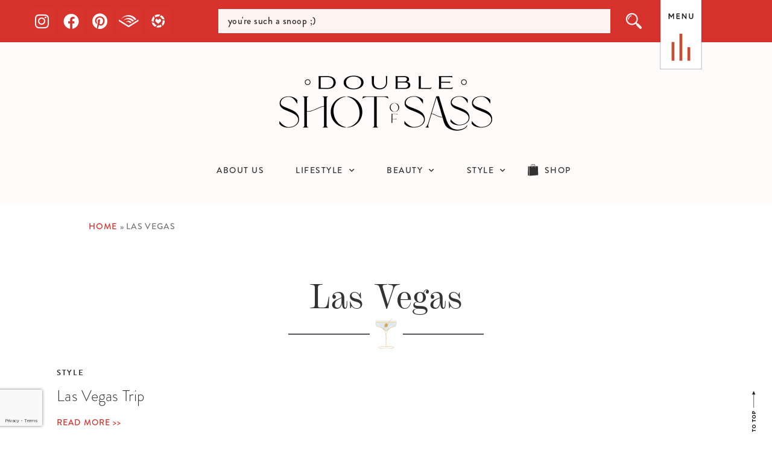

--- FILE ---
content_type: text/html; charset=UTF-8
request_url: https://www.doubleshotofsass.com/tag/las-vegas/
body_size: 34127
content:
<!DOCTYPE html>
<html lang="en-US">
<head>
	<meta charset="UTF-8">
	<meta name="viewport" content="width=device-width, initial-scale=1.0, viewport-fit=cover" />		<script data-cfasync="false" data-no-defer="1" data-no-minify="1" data-no-optimize="1">var ewww_webp_supported=!1;function check_webp_feature(A,e){var w;e=void 0!==e?e:function(){},ewww_webp_supported?e(ewww_webp_supported):((w=new Image).onload=function(){ewww_webp_supported=0<w.width&&0<w.height,e&&e(ewww_webp_supported)},w.onerror=function(){e&&e(!1)},w.src="data:image/webp;base64,"+{alpha:"UklGRkoAAABXRUJQVlA4WAoAAAAQAAAAAAAAAAAAQUxQSAwAAAARBxAR/Q9ERP8DAABWUDggGAAAABQBAJ0BKgEAAQAAAP4AAA3AAP7mtQAAAA=="}[A])}check_webp_feature("alpha");</script><script data-cfasync="false" data-no-defer="1" data-no-minify="1" data-no-optimize="1">var Arrive=function(c,w){"use strict";if(c.MutationObserver&&"undefined"!=typeof HTMLElement){var r,a=0,u=(r=HTMLElement.prototype.matches||HTMLElement.prototype.webkitMatchesSelector||HTMLElement.prototype.mozMatchesSelector||HTMLElement.prototype.msMatchesSelector,{matchesSelector:function(e,t){return e instanceof HTMLElement&&r.call(e,t)},addMethod:function(e,t,r){var a=e[t];e[t]=function(){return r.length==arguments.length?r.apply(this,arguments):"function"==typeof a?a.apply(this,arguments):void 0}},callCallbacks:function(e,t){t&&t.options.onceOnly&&1==t.firedElems.length&&(e=[e[0]]);for(var r,a=0;r=e[a];a++)r&&r.callback&&r.callback.call(r.elem,r.elem);t&&t.options.onceOnly&&1==t.firedElems.length&&t.me.unbindEventWithSelectorAndCallback.call(t.target,t.selector,t.callback)},checkChildNodesRecursively:function(e,t,r,a){for(var i,n=0;i=e[n];n++)r(i,t,a)&&a.push({callback:t.callback,elem:i}),0<i.childNodes.length&&u.checkChildNodesRecursively(i.childNodes,t,r,a)},mergeArrays:function(e,t){var r,a={};for(r in e)e.hasOwnProperty(r)&&(a[r]=e[r]);for(r in t)t.hasOwnProperty(r)&&(a[r]=t[r]);return a},toElementsArray:function(e){return e=void 0!==e&&("number"!=typeof e.length||e===c)?[e]:e}}),e=(l.prototype.addEvent=function(e,t,r,a){a={target:e,selector:t,options:r,callback:a,firedElems:[]};return this._beforeAdding&&this._beforeAdding(a),this._eventsBucket.push(a),a},l.prototype.removeEvent=function(e){for(var t,r=this._eventsBucket.length-1;t=this._eventsBucket[r];r--)e(t)&&(this._beforeRemoving&&this._beforeRemoving(t),(t=this._eventsBucket.splice(r,1))&&t.length&&(t[0].callback=null))},l.prototype.beforeAdding=function(e){this._beforeAdding=e},l.prototype.beforeRemoving=function(e){this._beforeRemoving=e},l),t=function(i,n){var o=new e,l=this,s={fireOnAttributesModification:!1};return o.beforeAdding(function(t){var e=t.target;e!==c.document&&e!==c||(e=document.getElementsByTagName("html")[0]);var r=new MutationObserver(function(e){n.call(this,e,t)}),a=i(t.options);r.observe(e,a),t.observer=r,t.me=l}),o.beforeRemoving(function(e){e.observer.disconnect()}),this.bindEvent=function(e,t,r){t=u.mergeArrays(s,t);for(var a=u.toElementsArray(this),i=0;i<a.length;i++)o.addEvent(a[i],e,t,r)},this.unbindEvent=function(){var r=u.toElementsArray(this);o.removeEvent(function(e){for(var t=0;t<r.length;t++)if(this===w||e.target===r[t])return!0;return!1})},this.unbindEventWithSelectorOrCallback=function(r){var a=u.toElementsArray(this),i=r,e="function"==typeof r?function(e){for(var t=0;t<a.length;t++)if((this===w||e.target===a[t])&&e.callback===i)return!0;return!1}:function(e){for(var t=0;t<a.length;t++)if((this===w||e.target===a[t])&&e.selector===r)return!0;return!1};o.removeEvent(e)},this.unbindEventWithSelectorAndCallback=function(r,a){var i=u.toElementsArray(this);o.removeEvent(function(e){for(var t=0;t<i.length;t++)if((this===w||e.target===i[t])&&e.selector===r&&e.callback===a)return!0;return!1})},this},i=new function(){var s={fireOnAttributesModification:!1,onceOnly:!1,existing:!1};function n(e,t,r){return!(!u.matchesSelector(e,t.selector)||(e._id===w&&(e._id=a++),-1!=t.firedElems.indexOf(e._id)))&&(t.firedElems.push(e._id),!0)}var c=(i=new t(function(e){var t={attributes:!1,childList:!0,subtree:!0};return e.fireOnAttributesModification&&(t.attributes=!0),t},function(e,i){e.forEach(function(e){var t=e.addedNodes,r=e.target,a=[];null!==t&&0<t.length?u.checkChildNodesRecursively(t,i,n,a):"attributes"===e.type&&n(r,i)&&a.push({callback:i.callback,elem:r}),u.callCallbacks(a,i)})})).bindEvent;return i.bindEvent=function(e,t,r){t=void 0===r?(r=t,s):u.mergeArrays(s,t);var a=u.toElementsArray(this);if(t.existing){for(var i=[],n=0;n<a.length;n++)for(var o=a[n].querySelectorAll(e),l=0;l<o.length;l++)i.push({callback:r,elem:o[l]});if(t.onceOnly&&i.length)return r.call(i[0].elem,i[0].elem);setTimeout(u.callCallbacks,1,i)}c.call(this,e,t,r)},i},o=new function(){var a={};function i(e,t){return u.matchesSelector(e,t.selector)}var n=(o=new t(function(){return{childList:!0,subtree:!0}},function(e,r){e.forEach(function(e){var t=e.removedNodes,e=[];null!==t&&0<t.length&&u.checkChildNodesRecursively(t,r,i,e),u.callCallbacks(e,r)})})).bindEvent;return o.bindEvent=function(e,t,r){t=void 0===r?(r=t,a):u.mergeArrays(a,t),n.call(this,e,t,r)},o};d(HTMLElement.prototype),d(NodeList.prototype),d(HTMLCollection.prototype),d(HTMLDocument.prototype),d(Window.prototype);var n={};return s(i,n,"unbindAllArrive"),s(o,n,"unbindAllLeave"),n}function l(){this._eventsBucket=[],this._beforeAdding=null,this._beforeRemoving=null}function s(e,t,r){u.addMethod(t,r,e.unbindEvent),u.addMethod(t,r,e.unbindEventWithSelectorOrCallback),u.addMethod(t,r,e.unbindEventWithSelectorAndCallback)}function d(e){e.arrive=i.bindEvent,s(i,e,"unbindArrive"),e.leave=o.bindEvent,s(o,e,"unbindLeave")}}(window,void 0),ewww_webp_supported=!1;function check_webp_feature(e,t){var r;ewww_webp_supported?t(ewww_webp_supported):((r=new Image).onload=function(){ewww_webp_supported=0<r.width&&0<r.height,t(ewww_webp_supported)},r.onerror=function(){t(!1)},r.src="data:image/webp;base64,"+{alpha:"UklGRkoAAABXRUJQVlA4WAoAAAAQAAAAAAAAAAAAQUxQSAwAAAARBxAR/Q9ERP8DAABWUDggGAAAABQBAJ0BKgEAAQAAAP4AAA3AAP7mtQAAAA==",animation:"UklGRlIAAABXRUJQVlA4WAoAAAASAAAAAAAAAAAAQU5JTQYAAAD/////AABBTk1GJgAAAAAAAAAAAAAAAAAAAGQAAABWUDhMDQAAAC8AAAAQBxAREYiI/gcA"}[e])}function ewwwLoadImages(e){if(e){for(var t=document.querySelectorAll(".batch-image img, .image-wrapper a, .ngg-pro-masonry-item a, .ngg-galleria-offscreen-seo-wrapper a"),r=0,a=t.length;r<a;r++)ewwwAttr(t[r],"data-src",t[r].getAttribute("data-webp")),ewwwAttr(t[r],"data-thumbnail",t[r].getAttribute("data-webp-thumbnail"));for(var i=document.querySelectorAll("div.woocommerce-product-gallery__image"),r=0,a=i.length;r<a;r++)ewwwAttr(i[r],"data-thumb",i[r].getAttribute("data-webp-thumb"))}for(var n=document.querySelectorAll("video"),r=0,a=n.length;r<a;r++)ewwwAttr(n[r],"poster",e?n[r].getAttribute("data-poster-webp"):n[r].getAttribute("data-poster-image"));for(var o,l=document.querySelectorAll("img.ewww_webp_lazy_load"),r=0,a=l.length;r<a;r++)e&&(ewwwAttr(l[r],"data-lazy-srcset",l[r].getAttribute("data-lazy-srcset-webp")),ewwwAttr(l[r],"data-srcset",l[r].getAttribute("data-srcset-webp")),ewwwAttr(l[r],"data-lazy-src",l[r].getAttribute("data-lazy-src-webp")),ewwwAttr(l[r],"data-src",l[r].getAttribute("data-src-webp")),ewwwAttr(l[r],"data-orig-file",l[r].getAttribute("data-webp-orig-file")),ewwwAttr(l[r],"data-medium-file",l[r].getAttribute("data-webp-medium-file")),ewwwAttr(l[r],"data-large-file",l[r].getAttribute("data-webp-large-file")),null!=(o=l[r].getAttribute("srcset"))&&!1!==o&&o.includes("R0lGOD")&&ewwwAttr(l[r],"src",l[r].getAttribute("data-lazy-src-webp"))),l[r].className=l[r].className.replace(/\bewww_webp_lazy_load\b/,"");for(var s=document.querySelectorAll(".ewww_webp"),r=0,a=s.length;r<a;r++)e?(ewwwAttr(s[r],"srcset",s[r].getAttribute("data-srcset-webp")),ewwwAttr(s[r],"src",s[r].getAttribute("data-src-webp")),ewwwAttr(s[r],"data-orig-file",s[r].getAttribute("data-webp-orig-file")),ewwwAttr(s[r],"data-medium-file",s[r].getAttribute("data-webp-medium-file")),ewwwAttr(s[r],"data-large-file",s[r].getAttribute("data-webp-large-file")),ewwwAttr(s[r],"data-large_image",s[r].getAttribute("data-webp-large_image")),ewwwAttr(s[r],"data-src",s[r].getAttribute("data-webp-src"))):(ewwwAttr(s[r],"srcset",s[r].getAttribute("data-srcset-img")),ewwwAttr(s[r],"src",s[r].getAttribute("data-src-img"))),s[r].className=s[r].className.replace(/\bewww_webp\b/,"ewww_webp_loaded");window.jQuery&&jQuery.fn.isotope&&jQuery.fn.imagesLoaded&&(jQuery(".fusion-posts-container-infinite").imagesLoaded(function(){jQuery(".fusion-posts-container-infinite").hasClass("isotope")&&jQuery(".fusion-posts-container-infinite").isotope()}),jQuery(".fusion-portfolio:not(.fusion-recent-works) .fusion-portfolio-wrapper").imagesLoaded(function(){jQuery(".fusion-portfolio:not(.fusion-recent-works) .fusion-portfolio-wrapper").isotope()}))}function ewwwWebPInit(e){ewwwLoadImages(e),ewwwNggLoadGalleries(e),document.arrive(".ewww_webp",function(){ewwwLoadImages(e)}),document.arrive(".ewww_webp_lazy_load",function(){ewwwLoadImages(e)}),document.arrive("videos",function(){ewwwLoadImages(e)}),"loading"==document.readyState?document.addEventListener("DOMContentLoaded",ewwwJSONParserInit):("undefined"!=typeof galleries&&ewwwNggParseGalleries(e),ewwwWooParseVariations(e))}function ewwwAttr(e,t,r){null!=r&&!1!==r&&e.setAttribute(t,r)}function ewwwJSONParserInit(){"undefined"!=typeof galleries&&check_webp_feature("alpha",ewwwNggParseGalleries),check_webp_feature("alpha",ewwwWooParseVariations)}function ewwwWooParseVariations(e){if(e)for(var t=document.querySelectorAll("form.variations_form"),r=0,a=t.length;r<a;r++){var i=t[r].getAttribute("data-product_variations"),n=!1;try{for(var o in i=JSON.parse(i))void 0!==i[o]&&void 0!==i[o].image&&(void 0!==i[o].image.src_webp&&(i[o].image.src=i[o].image.src_webp,n=!0),void 0!==i[o].image.srcset_webp&&(i[o].image.srcset=i[o].image.srcset_webp,n=!0),void 0!==i[o].image.full_src_webp&&(i[o].image.full_src=i[o].image.full_src_webp,n=!0),void 0!==i[o].image.gallery_thumbnail_src_webp&&(i[o].image.gallery_thumbnail_src=i[o].image.gallery_thumbnail_src_webp,n=!0),void 0!==i[o].image.thumb_src_webp&&(i[o].image.thumb_src=i[o].image.thumb_src_webp,n=!0));n&&ewwwAttr(t[r],"data-product_variations",JSON.stringify(i))}catch(e){}}}function ewwwNggParseGalleries(e){if(e)for(var t in galleries){var r=galleries[t];galleries[t].images_list=ewwwNggParseImageList(r.images_list)}}function ewwwNggLoadGalleries(e){e&&document.addEventListener("ngg.galleria.themeadded",function(e,t){window.ngg_galleria._create_backup=window.ngg_galleria.create,window.ngg_galleria.create=function(e,t){var r=$(e).data("id");return galleries["gallery_"+r].images_list=ewwwNggParseImageList(galleries["gallery_"+r].images_list),window.ngg_galleria._create_backup(e,t)}})}function ewwwNggParseImageList(e){for(var t in e){var r=e[t];if(void 0!==r["image-webp"]&&(e[t].image=r["image-webp"],delete e[t]["image-webp"]),void 0!==r["thumb-webp"]&&(e[t].thumb=r["thumb-webp"],delete e[t]["thumb-webp"]),void 0!==r.full_image_webp&&(e[t].full_image=r.full_image_webp,delete e[t].full_image_webp),void 0!==r.srcsets)for(var a in r.srcsets)nggSrcset=r.srcsets[a],void 0!==r.srcsets[a+"-webp"]&&(e[t].srcsets[a]=r.srcsets[a+"-webp"],delete e[t].srcsets[a+"-webp"]);if(void 0!==r.full_srcsets)for(var i in r.full_srcsets)nggFSrcset=r.full_srcsets[i],void 0!==r.full_srcsets[i+"-webp"]&&(e[t].full_srcsets[i]=r.full_srcsets[i+"-webp"],delete e[t].full_srcsets[i+"-webp"])}return e}check_webp_feature("alpha",ewwwWebPInit);</script><meta name='robots' content='index, follow, max-image-preview:large, max-snippet:-1, max-video-preview:-1' />

	<!-- This site is optimized with the Yoast SEO plugin v26.6 - https://yoast.com/wordpress/plugins/seo/ -->
	<title>Las Vegas Archives - Double Shot of Sass</title>
	<link rel="canonical" href="https://www.doubleshotofsass.com/tag/las-vegas/" />
	<meta property="og:locale" content="en_US" />
	<meta property="og:type" content="article" />
	<meta property="og:title" content="Las Vegas Archives - Double Shot of Sass" />
	<meta property="og:url" content="https://www.doubleshotofsass.com/tag/las-vegas/" />
	<meta property="og:site_name" content="Double Shot of Sass" />
	<meta name="twitter:card" content="summary_large_image" />
	<script type="application/ld+json" class="yoast-schema-graph">{"@context":"https://schema.org","@graph":[{"@type":"CollectionPage","@id":"https://www.doubleshotofsass.com/tag/las-vegas/","url":"https://www.doubleshotofsass.com/tag/las-vegas/","name":"Las Vegas Archives - Double Shot of Sass","isPartOf":{"@id":"https://www.doubleshotofsass.com/#website"},"breadcrumb":{"@id":"https://www.doubleshotofsass.com/tag/las-vegas/#breadcrumb"},"inLanguage":"en-US"},{"@type":"BreadcrumbList","@id":"https://www.doubleshotofsass.com/tag/las-vegas/#breadcrumb","itemListElement":[{"@type":"ListItem","position":1,"name":"Home","item":"https://www.doubleshotofsass.com/"},{"@type":"ListItem","position":2,"name":"Las Vegas"}]},{"@type":"WebSite","@id":"https://www.doubleshotofsass.com/#website","url":"https://www.doubleshotofsass.com/","name":"Double Shot of Sass","description":"Influencers who believe style isn&#039;t trendy, it&#039;s timeless.","publisher":{"@id":"https://www.doubleshotofsass.com/#organization"},"potentialAction":[{"@type":"SearchAction","target":{"@type":"EntryPoint","urlTemplate":"https://www.doubleshotofsass.com/?s={search_term_string}"},"query-input":{"@type":"PropertyValueSpecification","valueRequired":true,"valueName":"search_term_string"}}],"inLanguage":"en-US"},{"@type":"Organization","@id":"https://www.doubleshotofsass.com/#organization","name":"Double Shot of Sass","url":"https://www.doubleshotofsass.com/","logo":{"@type":"ImageObject","inLanguage":"en-US","@id":"https://www.doubleshotofsass.com/#/schema/logo/image/","url":"https://www.doubleshotofsass.com/wp-content/uploads/2022/01/DoubleShotofSass_Words-Black.png","contentUrl":"https://www.doubleshotofsass.com/wp-content/uploads/2022/01/DoubleShotofSass_Words-Black.png","width":1800,"height":464,"caption":"Double Shot of Sass"},"image":{"@id":"https://www.doubleshotofsass.com/#/schema/logo/image/"}}]}</script>
	<!-- / Yoast SEO plugin. -->


<link rel='dns-prefetch' href='//www.googletagmanager.com' />
<link rel="alternate" type="application/rss+xml" title="Double Shot of Sass &raquo; Feed" href="https://www.doubleshotofsass.com/feed/" />
<link rel="alternate" type="application/rss+xml" title="Double Shot of Sass &raquo; Comments Feed" href="https://www.doubleshotofsass.com/comments/feed/" />
<link rel="alternate" type="application/rss+xml" title="Double Shot of Sass &raquo; Las Vegas Tag Feed" href="https://www.doubleshotofsass.com/tag/las-vegas/feed/" />
<link rel="stylesheet" type="text/css" href="https://use.typekit.net/doh0rzi.css"><style id='wp-img-auto-sizes-contain-inline-css' type='text/css'>
img:is([sizes=auto i],[sizes^="auto," i]){contain-intrinsic-size:3000px 1500px}
/*# sourceURL=wp-img-auto-sizes-contain-inline-css */
</style>
<link rel='stylesheet' id='dvv-abovefold-css' href='https://www.doubleshotofsass.com/wp-content/themes/dvv-blm-child/abovefold.css?ver=d39c13ab0ef29a27f6cfc2cd124b4aca' type='text/css' media='all' />
<link rel='stylesheet' id='sbi_styles-css' href='https://www.doubleshotofsass.com/wp-content/plugins/instagram-feed/css/sbi-styles.min.css?ver=6.10.0' type='text/css' media='all' />
<style id='wp-emoji-styles-inline-css' type='text/css'>

	img.wp-smiley, img.emoji {
		display: inline !important;
		border: none !important;
		box-shadow: none !important;
		height: 1em !important;
		width: 1em !important;
		margin: 0 0.07em !important;
		vertical-align: -0.1em !important;
		background: none !important;
		padding: 0 !important;
	}
/*# sourceURL=wp-emoji-styles-inline-css */
</style>
<link rel='stylesheet' id='wp-block-library-css' href='https://www.doubleshotofsass.com/wp-includes/css/dist/block-library/style.min.css?ver=d39c13ab0ef29a27f6cfc2cd124b4aca' type='text/css' media='all' />
<style id='classic-theme-styles-inline-css' type='text/css'>
/*! This file is auto-generated */
.wp-block-button__link{color:#fff;background-color:#32373c;border-radius:9999px;box-shadow:none;text-decoration:none;padding:calc(.667em + 2px) calc(1.333em + 2px);font-size:1.125em}.wp-block-file__button{background:#32373c;color:#fff;text-decoration:none}
/*# sourceURL=/wp-includes/css/classic-themes.min.css */
</style>
<style id='global-styles-inline-css' type='text/css'>
:root{--wp--preset--aspect-ratio--square: 1;--wp--preset--aspect-ratio--4-3: 4/3;--wp--preset--aspect-ratio--3-4: 3/4;--wp--preset--aspect-ratio--3-2: 3/2;--wp--preset--aspect-ratio--2-3: 2/3;--wp--preset--aspect-ratio--16-9: 16/9;--wp--preset--aspect-ratio--9-16: 9/16;--wp--preset--color--black: #000000;--wp--preset--color--cyan-bluish-gray: #abb8c3;--wp--preset--color--white: #ffffff;--wp--preset--color--pale-pink: #f78da7;--wp--preset--color--vivid-red: #cf2e2e;--wp--preset--color--luminous-vivid-orange: #ff6900;--wp--preset--color--luminous-vivid-amber: #fcb900;--wp--preset--color--light-green-cyan: #7bdcb5;--wp--preset--color--vivid-green-cyan: #00d084;--wp--preset--color--pale-cyan-blue: #8ed1fc;--wp--preset--color--vivid-cyan-blue: #0693e3;--wp--preset--color--vivid-purple: #9b51e0;--wp--preset--gradient--vivid-cyan-blue-to-vivid-purple: linear-gradient(135deg,rgb(6,147,227) 0%,rgb(155,81,224) 100%);--wp--preset--gradient--light-green-cyan-to-vivid-green-cyan: linear-gradient(135deg,rgb(122,220,180) 0%,rgb(0,208,130) 100%);--wp--preset--gradient--luminous-vivid-amber-to-luminous-vivid-orange: linear-gradient(135deg,rgb(252,185,0) 0%,rgb(255,105,0) 100%);--wp--preset--gradient--luminous-vivid-orange-to-vivid-red: linear-gradient(135deg,rgb(255,105,0) 0%,rgb(207,46,46) 100%);--wp--preset--gradient--very-light-gray-to-cyan-bluish-gray: linear-gradient(135deg,rgb(238,238,238) 0%,rgb(169,184,195) 100%);--wp--preset--gradient--cool-to-warm-spectrum: linear-gradient(135deg,rgb(74,234,220) 0%,rgb(151,120,209) 20%,rgb(207,42,186) 40%,rgb(238,44,130) 60%,rgb(251,105,98) 80%,rgb(254,248,76) 100%);--wp--preset--gradient--blush-light-purple: linear-gradient(135deg,rgb(255,206,236) 0%,rgb(152,150,240) 100%);--wp--preset--gradient--blush-bordeaux: linear-gradient(135deg,rgb(254,205,165) 0%,rgb(254,45,45) 50%,rgb(107,0,62) 100%);--wp--preset--gradient--luminous-dusk: linear-gradient(135deg,rgb(255,203,112) 0%,rgb(199,81,192) 50%,rgb(65,88,208) 100%);--wp--preset--gradient--pale-ocean: linear-gradient(135deg,rgb(255,245,203) 0%,rgb(182,227,212) 50%,rgb(51,167,181) 100%);--wp--preset--gradient--electric-grass: linear-gradient(135deg,rgb(202,248,128) 0%,rgb(113,206,126) 100%);--wp--preset--gradient--midnight: linear-gradient(135deg,rgb(2,3,129) 0%,rgb(40,116,252) 100%);--wp--preset--font-size--small: 13px;--wp--preset--font-size--medium: 20px;--wp--preset--font-size--large: 36px;--wp--preset--font-size--x-large: 42px;--wp--preset--spacing--20: 0.44rem;--wp--preset--spacing--30: 0.67rem;--wp--preset--spacing--40: 1rem;--wp--preset--spacing--50: 1.5rem;--wp--preset--spacing--60: 2.25rem;--wp--preset--spacing--70: 3.38rem;--wp--preset--spacing--80: 5.06rem;--wp--preset--shadow--natural: 6px 6px 9px rgba(0, 0, 0, 0.2);--wp--preset--shadow--deep: 12px 12px 50px rgba(0, 0, 0, 0.4);--wp--preset--shadow--sharp: 6px 6px 0px rgba(0, 0, 0, 0.2);--wp--preset--shadow--outlined: 6px 6px 0px -3px rgb(255, 255, 255), 6px 6px rgb(0, 0, 0);--wp--preset--shadow--crisp: 6px 6px 0px rgb(0, 0, 0);}:where(.is-layout-flex){gap: 0.5em;}:where(.is-layout-grid){gap: 0.5em;}body .is-layout-flex{display: flex;}.is-layout-flex{flex-wrap: wrap;align-items: center;}.is-layout-flex > :is(*, div){margin: 0;}body .is-layout-grid{display: grid;}.is-layout-grid > :is(*, div){margin: 0;}:where(.wp-block-columns.is-layout-flex){gap: 2em;}:where(.wp-block-columns.is-layout-grid){gap: 2em;}:where(.wp-block-post-template.is-layout-flex){gap: 1.25em;}:where(.wp-block-post-template.is-layout-grid){gap: 1.25em;}.has-black-color{color: var(--wp--preset--color--black) !important;}.has-cyan-bluish-gray-color{color: var(--wp--preset--color--cyan-bluish-gray) !important;}.has-white-color{color: var(--wp--preset--color--white) !important;}.has-pale-pink-color{color: var(--wp--preset--color--pale-pink) !important;}.has-vivid-red-color{color: var(--wp--preset--color--vivid-red) !important;}.has-luminous-vivid-orange-color{color: var(--wp--preset--color--luminous-vivid-orange) !important;}.has-luminous-vivid-amber-color{color: var(--wp--preset--color--luminous-vivid-amber) !important;}.has-light-green-cyan-color{color: var(--wp--preset--color--light-green-cyan) !important;}.has-vivid-green-cyan-color{color: var(--wp--preset--color--vivid-green-cyan) !important;}.has-pale-cyan-blue-color{color: var(--wp--preset--color--pale-cyan-blue) !important;}.has-vivid-cyan-blue-color{color: var(--wp--preset--color--vivid-cyan-blue) !important;}.has-vivid-purple-color{color: var(--wp--preset--color--vivid-purple) !important;}.has-black-background-color{background-color: var(--wp--preset--color--black) !important;}.has-cyan-bluish-gray-background-color{background-color: var(--wp--preset--color--cyan-bluish-gray) !important;}.has-white-background-color{background-color: var(--wp--preset--color--white) !important;}.has-pale-pink-background-color{background-color: var(--wp--preset--color--pale-pink) !important;}.has-vivid-red-background-color{background-color: var(--wp--preset--color--vivid-red) !important;}.has-luminous-vivid-orange-background-color{background-color: var(--wp--preset--color--luminous-vivid-orange) !important;}.has-luminous-vivid-amber-background-color{background-color: var(--wp--preset--color--luminous-vivid-amber) !important;}.has-light-green-cyan-background-color{background-color: var(--wp--preset--color--light-green-cyan) !important;}.has-vivid-green-cyan-background-color{background-color: var(--wp--preset--color--vivid-green-cyan) !important;}.has-pale-cyan-blue-background-color{background-color: var(--wp--preset--color--pale-cyan-blue) !important;}.has-vivid-cyan-blue-background-color{background-color: var(--wp--preset--color--vivid-cyan-blue) !important;}.has-vivid-purple-background-color{background-color: var(--wp--preset--color--vivid-purple) !important;}.has-black-border-color{border-color: var(--wp--preset--color--black) !important;}.has-cyan-bluish-gray-border-color{border-color: var(--wp--preset--color--cyan-bluish-gray) !important;}.has-white-border-color{border-color: var(--wp--preset--color--white) !important;}.has-pale-pink-border-color{border-color: var(--wp--preset--color--pale-pink) !important;}.has-vivid-red-border-color{border-color: var(--wp--preset--color--vivid-red) !important;}.has-luminous-vivid-orange-border-color{border-color: var(--wp--preset--color--luminous-vivid-orange) !important;}.has-luminous-vivid-amber-border-color{border-color: var(--wp--preset--color--luminous-vivid-amber) !important;}.has-light-green-cyan-border-color{border-color: var(--wp--preset--color--light-green-cyan) !important;}.has-vivid-green-cyan-border-color{border-color: var(--wp--preset--color--vivid-green-cyan) !important;}.has-pale-cyan-blue-border-color{border-color: var(--wp--preset--color--pale-cyan-blue) !important;}.has-vivid-cyan-blue-border-color{border-color: var(--wp--preset--color--vivid-cyan-blue) !important;}.has-vivid-purple-border-color{border-color: var(--wp--preset--color--vivid-purple) !important;}.has-vivid-cyan-blue-to-vivid-purple-gradient-background{background: var(--wp--preset--gradient--vivid-cyan-blue-to-vivid-purple) !important;}.has-light-green-cyan-to-vivid-green-cyan-gradient-background{background: var(--wp--preset--gradient--light-green-cyan-to-vivid-green-cyan) !important;}.has-luminous-vivid-amber-to-luminous-vivid-orange-gradient-background{background: var(--wp--preset--gradient--luminous-vivid-amber-to-luminous-vivid-orange) !important;}.has-luminous-vivid-orange-to-vivid-red-gradient-background{background: var(--wp--preset--gradient--luminous-vivid-orange-to-vivid-red) !important;}.has-very-light-gray-to-cyan-bluish-gray-gradient-background{background: var(--wp--preset--gradient--very-light-gray-to-cyan-bluish-gray) !important;}.has-cool-to-warm-spectrum-gradient-background{background: var(--wp--preset--gradient--cool-to-warm-spectrum) !important;}.has-blush-light-purple-gradient-background{background: var(--wp--preset--gradient--blush-light-purple) !important;}.has-blush-bordeaux-gradient-background{background: var(--wp--preset--gradient--blush-bordeaux) !important;}.has-luminous-dusk-gradient-background{background: var(--wp--preset--gradient--luminous-dusk) !important;}.has-pale-ocean-gradient-background{background: var(--wp--preset--gradient--pale-ocean) !important;}.has-electric-grass-gradient-background{background: var(--wp--preset--gradient--electric-grass) !important;}.has-midnight-gradient-background{background: var(--wp--preset--gradient--midnight) !important;}.has-small-font-size{font-size: var(--wp--preset--font-size--small) !important;}.has-medium-font-size{font-size: var(--wp--preset--font-size--medium) !important;}.has-large-font-size{font-size: var(--wp--preset--font-size--large) !important;}.has-x-large-font-size{font-size: var(--wp--preset--font-size--x-large) !important;}
:where(.wp-block-post-template.is-layout-flex){gap: 1.25em;}:where(.wp-block-post-template.is-layout-grid){gap: 1.25em;}
:where(.wp-block-term-template.is-layout-flex){gap: 1.25em;}:where(.wp-block-term-template.is-layout-grid){gap: 1.25em;}
:where(.wp-block-columns.is-layout-flex){gap: 2em;}:where(.wp-block-columns.is-layout-grid){gap: 2em;}
:root :where(.wp-block-pullquote){font-size: 1.5em;line-height: 1.6;}
/*# sourceURL=global-styles-inline-css */
</style>
<link rel='stylesheet' id='elementor-frontend-css' href='https://www.doubleshotofsass.com/wp-content/plugins/elementor/assets/css/frontend.min.css?ver=3.33.6' type='text/css' media='all' />
<link rel='stylesheet' id='widget-menu-anchor-css' href='https://www.doubleshotofsass.com/wp-content/plugins/elementor/assets/css/widget-menu-anchor.min.css?ver=3.33.6' type='text/css' media='all' />
<link rel='stylesheet' id='e-animation-float-css' href='https://www.doubleshotofsass.com/wp-content/plugins/elementor/assets/lib/animations/styles/e-animation-float.min.css?ver=3.33.6' type='text/css' media='all' />
<link rel='stylesheet' id='widget-social-icons-css' href='https://www.doubleshotofsass.com/wp-content/plugins/elementor/assets/css/widget-social-icons.min.css?ver=3.33.6' type='text/css' media='all' />
<link rel='stylesheet' id='e-apple-webkit-css' href='https://www.doubleshotofsass.com/wp-content/plugins/elementor/assets/css/conditionals/apple-webkit.min.css?ver=3.33.6' type='text/css' media='all' />
<link rel='stylesheet' id='widget-image-css' href='https://www.doubleshotofsass.com/wp-content/plugins/elementor/assets/css/widget-image.min.css?ver=3.33.6' type='text/css' media='all' />
<link rel='stylesheet' id='widget-nav-menu-css' href='https://www.doubleshotofsass.com/wp-content/plugins/elementor-pro/assets/css/widget-nav-menu.min.css?ver=3.33.2' type='text/css' media='all' />
<link rel='stylesheet' id='widget-icon-list-css' href='https://www.doubleshotofsass.com/wp-content/plugins/elementor/assets/css/widget-icon-list.min.css?ver=3.33.6' type='text/css' media='all' />
<link rel='stylesheet' id='widget-heading-css' href='https://www.doubleshotofsass.com/wp-content/plugins/elementor/assets/css/widget-heading.min.css?ver=3.33.6' type='text/css' media='all' />
<link rel='stylesheet' id='e-animation-zoomIn-css' href='https://www.doubleshotofsass.com/wp-content/plugins/elementor/assets/lib/animations/styles/zoomIn.min.css?ver=3.33.6' type='text/css' media='all' />
<link rel='stylesheet' id='e-animation-shrink-css' href='https://www.doubleshotofsass.com/wp-content/plugins/elementor/assets/lib/animations/styles/e-animation-shrink.min.css?ver=3.33.6' type='text/css' media='all' />
<link rel='stylesheet' id='widget-form-css' href='https://www.doubleshotofsass.com/wp-content/plugins/elementor-pro/assets/css/widget-form.min.css?ver=3.33.2' type='text/css' media='all' />
<link rel='stylesheet' id='widget-breadcrumbs-css' href='https://www.doubleshotofsass.com/wp-content/plugins/elementor-pro/assets/css/widget-breadcrumbs.min.css?ver=3.33.2' type='text/css' media='all' />
<link rel='stylesheet' id='widget-divider-css' href='https://www.doubleshotofsass.com/wp-content/plugins/elementor/assets/css/widget-divider.min.css?ver=3.33.6' type='text/css' media='all' />
<link rel='stylesheet' id='widget-posts-css' href='https://www.doubleshotofsass.com/wp-content/plugins/elementor-pro/assets/css/widget-posts.min.css?ver=3.33.2' type='text/css' media='all' />
<link rel='stylesheet' id='jet-blocks-css' href='https://www.doubleshotofsass.com/wp-content/uploads/elementor/css/custom-jet-blocks.css?ver=1.3.22' type='text/css' media='all' />
<link rel='stylesheet' id='elementor-post-7-css' href='https://www.doubleshotofsass.com/wp-content/uploads/elementor/css/post-7.css?ver=1766511852' type='text/css' media='all' />
<link rel='stylesheet' id='jet-blog-css' href='https://www.doubleshotofsass.com/wp-content/plugins/jet-blog/assets/css/jet-blog.css?ver=2.4.7.1' type='text/css' media='all' />
<link rel='stylesheet' id='jet-tabs-frontend-css' href='https://www.doubleshotofsass.com/wp-content/plugins/jet-tabs/assets/css/jet-tabs-frontend.css?ver=2.2.12.1' type='text/css' media='all' />
<link rel='stylesheet' id='swiper-css' href='https://www.doubleshotofsass.com/wp-content/plugins/elementor/assets/lib/swiper/v8/css/swiper.min.css?ver=8.4.5' type='text/css' media='all' />
<link rel='stylesheet' id='sbistyles-css' href='https://www.doubleshotofsass.com/wp-content/plugins/instagram-feed/css/sbi-styles.min.css?ver=6.10.0' type='text/css' media='all' />
<link rel='stylesheet' id='elementor-post-7736-css' href='https://www.doubleshotofsass.com/wp-content/uploads/elementor/css/post-7736.css?ver=1766511852' type='text/css' media='all' />
<link rel='stylesheet' id='elementor-post-7967-css' href='https://www.doubleshotofsass.com/wp-content/uploads/elementor/css/post-7967.css?ver=1766511852' type='text/css' media='all' />
<link rel='stylesheet' id='elementor-post-7783-css' href='https://www.doubleshotofsass.com/wp-content/uploads/elementor/css/post-7783.css?ver=1766514166' type='text/css' media='all' />
<link rel='stylesheet' id='jquery-chosen-css' href='https://www.doubleshotofsass.com/wp-content/plugins/jet-search/assets/lib/chosen/chosen.min.css?ver=1.8.7' type='text/css' media='all' />
<link rel='stylesheet' id='jet-search-css' href='https://www.doubleshotofsass.com/wp-content/plugins/jet-search/assets/css/jet-search.css?ver=3.5.16.1' type='text/css' media='all' />
<link rel='stylesheet' id='ecs-styles-css' href='https://www.doubleshotofsass.com/wp-content/plugins/ele-custom-skin/assets/css/ecs-style.css?ver=3.1.9' type='text/css' media='all' />
<link rel='stylesheet' id='elementor-post-7827-css' href='https://www.doubleshotofsass.com/wp-content/uploads/elementor/css/post-7827.css?ver=1652366843' type='text/css' media='all' />
<link rel='stylesheet' id='elementor-post-7888-css' href='https://www.doubleshotofsass.com/wp-content/uploads/elementor/css/post-7888.css?ver=1653055218' type='text/css' media='all' />
<link rel='stylesheet' id='elementor-post-8739-css' href='https://www.doubleshotofsass.com/wp-content/uploads/elementor/css/post-8739.css?ver=1650643148' type='text/css' media='all' />
<link rel='stylesheet' id='elementor-icons-shared-0-css' href='https://www.doubleshotofsass.com/wp-content/plugins/elementor/assets/lib/font-awesome/css/fontawesome.min.css?ver=5.15.3' type='text/css' media='all' />
<link rel='stylesheet' id='elementor-icons-fa-brands-css' href='https://www.doubleshotofsass.com/wp-content/plugins/elementor/assets/lib/font-awesome/css/brands.min.css?ver=5.15.3' type='text/css' media='all' />
<link rel='stylesheet' id='elementor-icons-fa-solid-css' href='https://www.doubleshotofsass.com/wp-content/plugins/elementor/assets/lib/font-awesome/css/solid.min.css?ver=5.15.3' type='text/css' media='all' />
<script type="text/javascript" src="https://www.doubleshotofsass.com/wp-includes/js/jquery/jquery.min.js?ver=3.7.1" id="jquery-core-js"></script>
<script type="text/javascript" src="https://www.doubleshotofsass.com/wp-includes/js/imagesloaded.min.js?ver=d39c13ab0ef29a27f6cfc2cd124b4aca" id="imagesLoaded-js"></script>

<!-- Google tag (gtag.js) snippet added by Site Kit -->
<!-- Google Analytics snippet added by Site Kit -->
<script type="text/javascript" src="https://www.googletagmanager.com/gtag/js?id=G-86MLB61J42" id="google_gtagjs-js" async></script>
<script type="text/javascript" id="google_gtagjs-js-after">
/* <![CDATA[ */
window.dataLayer = window.dataLayer || [];function gtag(){dataLayer.push(arguments);}
gtag("set","linker",{"domains":["www.doubleshotofsass.com"]});
gtag("js", new Date());
gtag("set", "developer_id.dZTNiMT", true);
gtag("config", "G-86MLB61J42");
//# sourceURL=google_gtagjs-js-after
/* ]]> */
</script>
<script type="text/javascript" id="ecs_ajax_load-js-extra">
/* <![CDATA[ */
var ecs_ajax_params = {"ajaxurl":"https://www.doubleshotofsass.com/wp-admin/admin-ajax.php","posts":"{\"tag\":\"las-vegas\",\"error\":\"\",\"m\":\"\",\"p\":0,\"post_parent\":\"\",\"subpost\":\"\",\"subpost_id\":\"\",\"attachment\":\"\",\"attachment_id\":0,\"name\":\"\",\"pagename\":\"\",\"page_id\":0,\"second\":\"\",\"minute\":\"\",\"hour\":\"\",\"day\":0,\"monthnum\":0,\"year\":0,\"w\":0,\"category_name\":\"\",\"cat\":\"\",\"tag_id\":192,\"author\":\"\",\"author_name\":\"\",\"feed\":\"\",\"tb\":\"\",\"paged\":0,\"meta_key\":\"\",\"meta_value\":\"\",\"preview\":\"\",\"s\":\"\",\"sentence\":\"\",\"title\":\"\",\"fields\":\"all\",\"menu_order\":\"\",\"embed\":\"\",\"category__in\":[],\"category__not_in\":[],\"category__and\":[],\"post__in\":[],\"post__not_in\":[],\"post_name__in\":[],\"tag__in\":[],\"tag__not_in\":[],\"tag__and\":[],\"tag_slug__in\":[\"las-vegas\"],\"tag_slug__and\":[],\"post_parent__in\":[],\"post_parent__not_in\":[],\"author__in\":[],\"author__not_in\":[],\"search_columns\":[],\"ignore_sticky_posts\":false,\"suppress_filters\":false,\"cache_results\":true,\"update_post_term_cache\":true,\"update_menu_item_cache\":false,\"lazy_load_term_meta\":true,\"update_post_meta_cache\":true,\"post_type\":\"\",\"posts_per_page\":9,\"nopaging\":false,\"comments_per_page\":\"50\",\"no_found_rows\":false,\"order\":\"DESC\"}"};
//# sourceURL=ecs_ajax_load-js-extra
/* ]]> */
</script>
<script type="text/javascript" src="https://www.doubleshotofsass.com/wp-content/plugins/ele-custom-skin/assets/js/ecs_ajax_pagination.js?ver=3.1.9" id="ecs_ajax_load-js"></script>
<script type="text/javascript" src="https://www.doubleshotofsass.com/wp-content/plugins/ele-custom-skin/assets/js/ecs.js?ver=3.1.9" id="ecs-script-js"></script>
<link rel="https://api.w.org/" href="https://www.doubleshotofsass.com/wp-json/" /><link rel="alternate" title="JSON" type="application/json" href="https://www.doubleshotofsass.com/wp-json/wp/v2/tags/192" /><link rel="EditURI" type="application/rsd+xml" title="RSD" href="https://www.doubleshotofsass.com/xmlrpc.php?rsd" />

<meta name="generator" content="Site Kit by Google 1.168.0" /><style>
.elementor-nav-menu {
display:none;
}
</style><meta name="generator" content="Elementor 3.33.6; features: additional_custom_breakpoints; settings: css_print_method-external, google_font-enabled, font_display-auto">
<style type="text/css">.recentcomments a{display:inline !important;padding:0 !important;margin:0 !important;}</style>			<style>
				.e-con.e-parent:nth-of-type(n+4):not(.e-lazyloaded):not(.e-no-lazyload),
				.e-con.e-parent:nth-of-type(n+4):not(.e-lazyloaded):not(.e-no-lazyload) * {
					background-image: none !important;
				}
				@media screen and (max-height: 1024px) {
					.e-con.e-parent:nth-of-type(n+3):not(.e-lazyloaded):not(.e-no-lazyload),
					.e-con.e-parent:nth-of-type(n+3):not(.e-lazyloaded):not(.e-no-lazyload) * {
						background-image: none !important;
					}
				}
				@media screen and (max-height: 640px) {
					.e-con.e-parent:nth-of-type(n+2):not(.e-lazyloaded):not(.e-no-lazyload),
					.e-con.e-parent:nth-of-type(n+2):not(.e-lazyloaded):not(.e-no-lazyload) * {
						background-image: none !important;
					}
				}
			</style>
						<style type="text/css">
				.wb-bp-front-page .wp-bs-4-jumbotron {
					background-image: url(https://www.doubleshotofsass.com/wp-content/themes/dvv-blm/assets/images/default-cover-img.jpeg);
				}
				.wp-bp-jumbo-overlay {
					background: rgba(33,37,41, 0.7);
				}
			</style>
		<link rel="icon" href="https://www.doubleshotofsass.com/wp-content/uploads/2022/05/cropped-double-shot-of-sass-favicon-32x32.png" sizes="32x32" />
<link rel="icon" href="https://www.doubleshotofsass.com/wp-content/uploads/2022/05/cropped-double-shot-of-sass-favicon-192x192.png" sizes="192x192" />
<link rel="apple-touch-icon" href="https://www.doubleshotofsass.com/wp-content/uploads/2022/05/cropped-double-shot-of-sass-favicon-180x180.png" />
<meta name="msapplication-TileImage" content="https://www.doubleshotofsass.com/wp-content/uploads/2022/05/cropped-double-shot-of-sass-favicon-270x270.png" />
		<style type="text/css" id="wp-custom-css">
			.elementor-heading-title > a,
.elementor a {
	font-family: inherit!important;	
}

.sticky-placeholder {
	display: none!important;
}

.dialog-widget ,
.elementor-popup-modal {
	z-index: 99!important;
}

body, html {
	overflow-x: hidden;
}		</style>
		</head>
<body class="archive tag tag-las-vegas tag-192 wp-theme-dvv-blm wp-child-theme-dvv-blm-child hfeed elementor-page-7783 elementor-default elementor-template-full-width elementor-kit-7">
		<header data-elementor-type="header" data-elementor-id="7736" class="elementor elementor-7736 elementor-location-header" data-elementor-post-type="elementor_library">
					<section class="elementor-section elementor-top-section elementor-element elementor-element-2facfdf elementor-section-full_width elementor-hidden-desktop elementor-hidden-tablet elementor-section-stretched elementor-section-height-default elementor-section-height-default" data-id="2facfdf" data-element_type="section" data-settings="{&quot;jet_parallax_layout_list&quot;:[{&quot;jet_parallax_layout_image&quot;:{&quot;url&quot;:&quot;&quot;,&quot;id&quot;:&quot;&quot;,&quot;size&quot;:&quot;&quot;},&quot;_id&quot;:&quot;1c3e78e&quot;,&quot;jet_parallax_layout_image_tablet&quot;:{&quot;url&quot;:&quot;&quot;,&quot;id&quot;:&quot;&quot;,&quot;size&quot;:&quot;&quot;},&quot;jet_parallax_layout_image_mobile&quot;:{&quot;url&quot;:&quot;&quot;,&quot;id&quot;:&quot;&quot;,&quot;size&quot;:&quot;&quot;},&quot;jet_parallax_layout_speed&quot;:{&quot;unit&quot;:&quot;%&quot;,&quot;size&quot;:50,&quot;sizes&quot;:[]},&quot;jet_parallax_layout_type&quot;:&quot;scroll&quot;,&quot;jet_parallax_layout_direction&quot;:&quot;1&quot;,&quot;jet_parallax_layout_fx_direction&quot;:null,&quot;jet_parallax_layout_z_index&quot;:&quot;&quot;,&quot;jet_parallax_layout_bg_x&quot;:50,&quot;jet_parallax_layout_bg_x_tablet&quot;:&quot;&quot;,&quot;jet_parallax_layout_bg_x_mobile&quot;:&quot;&quot;,&quot;jet_parallax_layout_bg_y&quot;:50,&quot;jet_parallax_layout_bg_y_tablet&quot;:&quot;&quot;,&quot;jet_parallax_layout_bg_y_mobile&quot;:&quot;&quot;,&quot;jet_parallax_layout_bg_size&quot;:&quot;auto&quot;,&quot;jet_parallax_layout_bg_size_tablet&quot;:&quot;&quot;,&quot;jet_parallax_layout_bg_size_mobile&quot;:&quot;&quot;,&quot;jet_parallax_layout_animation_prop&quot;:&quot;transform&quot;,&quot;jet_parallax_layout_on&quot;:[&quot;desktop&quot;,&quot;tablet&quot;]}],&quot;background_background&quot;:&quot;classic&quot;,&quot;stretch_section&quot;:&quot;section-stretched&quot;}">
						<div class="elementor-container elementor-column-gap-no">
					<div class="elementor-column elementor-col-50 elementor-top-column elementor-element elementor-element-1ade165" data-id="1ade165" data-element_type="column">
			<div class="elementor-widget-wrap elementor-element-populated">
						<div class="elementor-element elementor-element-d609df5 elementor-widget elementor-widget-menu-anchor" data-id="d609df5" data-element_type="widget" data-widget_type="menu-anchor.default">
				<div class="elementor-widget-container">
							<div class="elementor-menu-anchor" id="top"></div>
						</div>
				</div>
				<div class="elementor-element elementor-element-0e34b9f elementor-widget elementor-widget-jet-ajax-search" data-id="0e34b9f" data-element_type="widget" data-settings="{&quot;results_area_columns&quot;:1}" data-widget_type="jet-ajax-search.default">
				<div class="elementor-widget-container">
					<div class="elementor-jet-ajax-search jet-search">

<div class="jet-ajax-search" data-settings="{&quot;symbols_for_start_searching&quot;:2,&quot;search_by_empty_value&quot;:&quot;&quot;,&quot;submit_on_enter&quot;:&quot;&quot;,&quot;search_source&quot;:&quot;any&quot;,&quot;search_logging&quot;:&quot;&quot;,&quot;search_results_url&quot;:&quot;&quot;,&quot;search_taxonomy&quot;:&quot;&quot;,&quot;include_terms_ids&quot;:[],&quot;exclude_terms_ids&quot;:[],&quot;exclude_posts_ids&quot;:[],&quot;custom_fields_source&quot;:&quot;&quot;,&quot;limit_query&quot;:5,&quot;limit_query_tablet&quot;:&quot;&quot;,&quot;limit_query_mobile&quot;:&quot;&quot;,&quot;limit_query_in_result_area&quot;:25,&quot;results_order_by&quot;:&quot;relevance&quot;,&quot;results_order&quot;:&quot;asc&quot;,&quot;sentence&quot;:&quot;&quot;,&quot;search_in_taxonomy&quot;:&quot;&quot;,&quot;search_in_taxonomy_source&quot;:&quot;&quot;,&quot;results_area_width_by&quot;:&quot;form&quot;,&quot;results_area_custom_width&quot;:&quot;&quot;,&quot;results_area_custom_position&quot;:&quot;&quot;,&quot;results_area_columns&quot;:1,&quot;results_area_columns_tablet&quot;:&quot;&quot;,&quot;results_area_columns_mobile&quot;:&quot;&quot;,&quot;results_area_columns_mobile_portrait&quot;:&quot;&quot;,&quot;thumbnail_visible&quot;:&quot;yes&quot;,&quot;thumbnail_size&quot;:&quot;thumbnail&quot;,&quot;thumbnail_placeholder&quot;:{&quot;url&quot;:&quot;https:\/\/www.doubleshotofsass.com\/wp-content\/plugins\/elementor\/assets\/images\/placeholder.png&quot;,&quot;id&quot;:&quot;&quot;,&quot;size&quot;:&quot;&quot;},&quot;post_content_source&quot;:&quot;content&quot;,&quot;post_content_custom_field_key&quot;:&quot;&quot;,&quot;post_content_length&quot;:30,&quot;show_product_price&quot;:&quot;&quot;,&quot;show_product_rating&quot;:&quot;&quot;,&quot;show_add_to_cart&quot;:&quot;&quot;,&quot;show_result_new_tab&quot;:&quot;&quot;,&quot;highlight_searched_text&quot;:&quot;&quot;,&quot;listing_id&quot;:&quot;&quot;,&quot;bullet_pagination&quot;:&quot;&quot;,&quot;number_pagination&quot;:&quot;&quot;,&quot;navigation_arrows&quot;:&quot;in_header&quot;,&quot;navigation_arrows_type&quot;:&quot;angle&quot;,&quot;show_title_related_meta&quot;:&quot;&quot;,&quot;meta_title_related_position&quot;:&quot;&quot;,&quot;title_related_meta&quot;:&quot;&quot;,&quot;show_content_related_meta&quot;:&quot;&quot;,&quot;meta_content_related_position&quot;:&quot;&quot;,&quot;content_related_meta&quot;:&quot;&quot;,&quot;negative_search&quot;:&quot;Sorry, but nothing matched your search terms.&quot;,&quot;server_error&quot;:&quot;Sorry, but we cannot handle your search query now. Please, try again later!&quot;,&quot;show_search_suggestions&quot;:&quot;&quot;,&quot;search_suggestions_position&quot;:&quot;&quot;,&quot;search_suggestions_source&quot;:&quot;&quot;,&quot;search_suggestions_limits&quot;:&quot;&quot;,&quot;search_suggestions_item_title_length&quot;:&quot;&quot;,&quot;search_source_terms&quot;:&quot;&quot;,&quot;search_source_terms_title&quot;:&quot;&quot;,&quot;search_source_terms_icon&quot;:&quot;&quot;,&quot;search_source_terms_limit&quot;:&quot;&quot;,&quot;listing_jetengine_terms_notice&quot;:&quot;&quot;,&quot;search_source_terms_taxonomy&quot;:&quot;&quot;,&quot;search_source_users&quot;:&quot;&quot;,&quot;search_source_users_title&quot;:&quot;&quot;,&quot;search_source_users_icon&quot;:&quot;&quot;,&quot;search_source_users_limit&quot;:&quot;&quot;,&quot;listing_jetengine_users_notice&quot;:&quot;&quot;}"><form class="jet-ajax-search__form" method="get" action="https://www.doubleshotofsass.com/" role="search" target="">
	<div class="jet-ajax-search__fields-holder">
		<div class="jet-ajax-search__field-wrapper">
			<label for="search-input-0e34b9f" class="screen-reader-text">Search ...</label>
						<input id="search-input-0e34b9f" class="jet-ajax-search__field" type="search" placeholder="you&#039;re such a snoop ;)" value="" name="s" autocomplete="off" />
							<input type="hidden" name="jsearch" />
						
					</div>
			</div>
	
<button class="jet-ajax-search__submit" type="submit" aria-label="Search submit"><span class="jet-ajax-search__submit-icon jet-ajax-search-icon"><svg xmlns="http://www.w3.org/2000/svg" xmlns:xlink="http://www.w3.org/1999/xlink" id="e3b4b068-3b24-489b-b377-e97990bedcfd" data-name="Layer 1" viewBox="0 0 478.86 454.92"><defs><style>.b29433c5-ca6f-466a-af3c-254a9c8eb5cd{fill:none;}.a8650bf6-3f81-4187-b543-77d72b8daaed{clip-path:url(#e0fd7ff3-b360-43be-bd67-a3d48d15a185);}.a16ea836-b835-4dd7-8c08-4433883fe1dc{fill:#efefef;}.edc2b06b-2029-4c25-9dcd-7236ea2aba1c{fill:#dfe7f3;}</style><clipPath id="e0fd7ff3-b360-43be-bd67-a3d48d15a185"><rect class="b29433c5-ca6f-466a-af3c-254a9c8eb5cd" x="11.78" y="14.75" width="420.32" height="420.21"></rect></clipPath></defs><g class="a8650bf6-3f81-4187-b543-77d72b8daaed"><path class="a16ea836-b835-4dd7-8c08-4433883fe1dc" d="M170.28,295.44a122.57,122.57,0,0,1-.46-245.13c67.9-.23,122.61,54.57,122.79,123,.17,67.11-54.66,121.87-122.33,122.15m251.93,81.77c-4.18-4.25-8.4-8.46-12.62-12.69q-33.84-33.9-67.74-67.78c-4.57-4.56-10.08-7.18-16.59-5-3.1,1-5.08.38-7.19-1.75q-9.1-9.27-18.4-18.36c-2.39-2.33-2.35-4.34-.46-7.05a159.76,159.76,0,0,0,28-73.13,155.36,155.36,0,0,0-9.64-76.06c-12-31-32.21-55.83-59.94-74.36a153.14,153.14,0,0,0-88-26.26,156.33,156.33,0,0,0-41.25,5.37,153.7,153.7,0,0,0-57.57,29.4c-34.14,28-53.82,64-58.23,107.89-3.4,33.89,3.53,65.75,20.69,95.29a155.14,155.14,0,0,0,47.1,50.74,159.44,159.44,0,0,0,121.88,24.47,154.24,154.24,0,0,0,60-26.3c2.05-1.5,3.8-1.51,5.64.34,6.54,6.52,13.21,12.9,19.59,19.57,1.15,1.2,2.08,3.75,1.6,5.2-2.41,7.49.05,13.34,5.23,18.53q9.62,9.66,19.29,19.26c20.4,20.37,40.64,40.89,61.25,61,13.26,12.95,34.82,12.35,47.62-.74a33.94,33.94,0,0,0-.27-47.61"></path><path class="edc2b06b-2029-4c25-9dcd-7236ea2aba1c" d="M149.47,73.65a120.33,120.33,0,0,0-15.14,4.18c-37,13.4-63.69,50-65.64,90.27,0,1.07-.06,2.93,0,4.75.33,7.71,5.77,13.26,13.12,13.44,7.07.17,12.84-5.61,13.44-13.24a120.51,120.51,0,0,1,1.61-14.34c5-24.72,19.09-42.62,41.85-53.42,6-2.82,12.67-4.09,18.79-6.64,6.91-2.88,9.49-9.4,7.19-16.52a13,13,0,0,0-15.23-8.48"></path></g></svg></span></button>
</form>

<div class="jet-ajax-search__results-area" >
	<div class="jet-ajax-search__results-holder">
					<div class="jet-ajax-search__results-header">
				
<button class="jet-ajax-search__results-count" aria-label="View all results"><span></span> Results</button>
				<div class="jet-ajax-search__navigation-holder"></div>
			</div>
						<div class="jet-ajax-search__results-list results-area-col-desk-1 results-area-col-tablet-0 results-area-col-mobile-0 results-area-col-mobile-portrait-1" >
			            <div class="jet-ajax-search__results-list-inner "></div>
					</div>
					<div class="jet-ajax-search__results-footer">
									<button class="jet-ajax-search__full-results">See all results</button>								<div class="jet-ajax-search__navigation-holder"></div>
			</div>
			</div>
	<div class="jet-ajax-search__message"></div>
	
<div class="jet-ajax-search__spinner-holder">
	<div class="jet-ajax-search__spinner">
		<div class="rect rect-1"></div>
		<div class="rect rect-2"></div>
		<div class="rect rect-3"></div>
		<div class="rect rect-4"></div>
		<div class="rect rect-5"></div>
	</div>
</div>
</div>
</div>
</div>				</div>
				</div>
					</div>
		</div>
				<div class="elementor-column elementor-col-50 elementor-top-column elementor-element elementor-element-7559339" data-id="7559339" data-element_type="column" data-settings="{&quot;background_background&quot;:&quot;classic&quot;}">
			<div class="elementor-widget-wrap elementor-element-populated">
						<div class="elementor-element elementor-element-b50f735 elementor-view-default elementor-widget elementor-widget-icon" data-id="b50f735" data-element_type="widget" data-widget_type="icon.default">
				<div class="elementor-widget-container">
							<div class="elementor-icon-wrapper">
			<a class="elementor-icon elementor-animation-float" href="#elementor-action%3Aaction%3Dpopup%3Aopen%26settings%3DeyJpZCI6IjgyNjIiLCJ0b2dnbGUiOmZhbHNlfQ%3D%3D">
			<svg xmlns="http://www.w3.org/2000/svg" id="a" viewBox="0 0 244.86 451.46"><defs><style>.b{fill:none;stroke:#c84d34;stroke-width:16.93px;}.c{fill:#221f20;}.d{fill:#fff;stroke:#1c1c1c;}</style></defs><rect class="d" x=".5" y=".5" width="243.86" height="450.46"></rect><path class="c" d="M54.47,118.69l10.81,16.69,10.81-16.69h5.25v33.18h-5.67v-22.28l-10.39,15.79-10.38-15.79v22.28h-5.69v-33.18h5.26Z"></path><path class="c" d="M101.18,132.12h13.27v5.41h-13.27v8.91h14.7v5.4h-20.39v-33.15h20.1v5.43h-14.41v8Z"></path><path class="c" d="M133.61,118.69l16.59,22.85v-22.85h5.69v33.18h-5.12l-16.59-22.75v22.8h-5.69v-33.23h5.12Z"></path><path class="c" d="M189.89,118.69h5.69v21.14c0,7.3-5,12.61-12.8,12.61s-12.8-5.31-12.8-12.61v-21.14h5.69v20.43c0,4.74,2.37,7.92,7.11,7.92s7.11-3.18,7.11-7.92v-20.43Z"></path><line class="b" x1="75.37" y1="288.97" x2="75.37" y2="400.16"></line><line class="b" x1="169.48" y1="319.72" x2="169.48" y2="400.16"></line><line class="b" x1="122.06" y1="239.28" x2="122.06" y2="400.16"></line></svg>			</a>
		</div>
						</div>
				</div>
					</div>
		</div>
					</div>
		</section>
				<section class="jet-sticky-section elementor-section elementor-top-section elementor-element elementor-element-aedfdf3 elementor-section-full_width elementor-reverse-mobile elementor-hidden-mobile elementor-section-height-default elementor-section-height-default" style="height: fit-content;" data-id="aedfdf3" data-element_type="section" data-settings="{&quot;jet_parallax_layout_list&quot;:[{&quot;jet_parallax_layout_image&quot;:{&quot;url&quot;:&quot;&quot;,&quot;id&quot;:&quot;&quot;,&quot;size&quot;:&quot;&quot;},&quot;_id&quot;:&quot;1c3e78e&quot;,&quot;jet_parallax_layout_image_tablet&quot;:{&quot;url&quot;:&quot;&quot;,&quot;id&quot;:&quot;&quot;,&quot;size&quot;:&quot;&quot;},&quot;jet_parallax_layout_image_mobile&quot;:{&quot;url&quot;:&quot;&quot;,&quot;id&quot;:&quot;&quot;,&quot;size&quot;:&quot;&quot;},&quot;jet_parallax_layout_speed&quot;:{&quot;unit&quot;:&quot;%&quot;,&quot;size&quot;:50,&quot;sizes&quot;:[]},&quot;jet_parallax_layout_type&quot;:&quot;scroll&quot;,&quot;jet_parallax_layout_direction&quot;:&quot;1&quot;,&quot;jet_parallax_layout_fx_direction&quot;:null,&quot;jet_parallax_layout_z_index&quot;:&quot;&quot;,&quot;jet_parallax_layout_bg_x&quot;:50,&quot;jet_parallax_layout_bg_x_tablet&quot;:&quot;&quot;,&quot;jet_parallax_layout_bg_x_mobile&quot;:&quot;&quot;,&quot;jet_parallax_layout_bg_y&quot;:50,&quot;jet_parallax_layout_bg_y_tablet&quot;:&quot;&quot;,&quot;jet_parallax_layout_bg_y_mobile&quot;:&quot;&quot;,&quot;jet_parallax_layout_bg_size&quot;:&quot;auto&quot;,&quot;jet_parallax_layout_bg_size_tablet&quot;:&quot;&quot;,&quot;jet_parallax_layout_bg_size_mobile&quot;:&quot;&quot;,&quot;jet_parallax_layout_animation_prop&quot;:&quot;transform&quot;,&quot;jet_parallax_layout_on&quot;:[&quot;desktop&quot;,&quot;tablet&quot;]}],&quot;background_background&quot;:&quot;classic&quot;,&quot;jet_sticky_section&quot;:&quot;yes&quot;,&quot;jet_sticky_section_visibility&quot;:[&quot;desktop&quot;,&quot;tablet&quot;,&quot;mobile&quot;]}">
						<div class="elementor-container elementor-column-gap-default">
					<div class="elementor-column elementor-col-16 elementor-top-column elementor-element elementor-element-9d48905" data-id="9d48905" data-element_type="column">
			<div class="elementor-widget-wrap elementor-element-populated">
						<div class="elementor-element elementor-element-7f0d789 e-grid-align-right elementor-shape-rounded elementor-grid-0 elementor-widget elementor-widget-social-icons" data-id="7f0d789" data-element_type="widget" data-widget_type="social-icons.default">
				<div class="elementor-widget-container">
							<div class="elementor-social-icons-wrapper elementor-grid" role="list">
							<span class="elementor-grid-item" role="listitem">
					<a class="elementor-icon elementor-social-icon elementor-social-icon-instagram elementor-repeater-item-f367150" href="https://www.instagram.com/doubleshotofsass/?hl=en" target="_blank">
						<span class="elementor-screen-only">Instagram</span>
						<i aria-hidden="true" class="fab fa-instagram"></i>					</a>
				</span>
							<span class="elementor-grid-item" role="listitem">
					<a class="elementor-icon elementor-social-icon elementor-social-icon-facebook elementor-repeater-item-138cacd" href="https://www.facebook.com/doubleshotofsass/" target="_blank">
						<span class="elementor-screen-only">Facebook</span>
						<i aria-hidden="true" class="fab fa-facebook"></i>					</a>
				</span>
							<span class="elementor-grid-item" role="listitem">
					<a class="elementor-icon elementor-social-icon elementor-social-icon-pinterest elementor-repeater-item-3c1b77b" href="https://www.pinterest.com/doubleshotofsass/_created/" target="_blank">
						<span class="elementor-screen-only">Pinterest</span>
						<i aria-hidden="true" class="fab fa-pinterest"></i>					</a>
				</span>
							<span class="elementor-grid-item" role="listitem">
					<a class="elementor-icon elementor-social-icon elementor-social-icon-audible elementor-repeater-item-01d82cd" href="https://www.audible.com/pd/Episode-1-Etoilly-Artistry-Double-Shot-of-Sass-Podcast/B08W89D71Z" target="_blank">
						<span class="elementor-screen-only">Audible</span>
						<i aria-hidden="true" class="fab fa-audible"></i>					</a>
				</span>
							<span class="elementor-grid-item" role="listitem">
					<a class="elementor-icon elementor-social-icon elementor-social-icon- elementor-repeater-item-fa6d519" href="https://www.shopltk.com/explore/doubleshotofsass" target="_blank">
						<span class="elementor-screen-only"></span>
						<svg xmlns="http://www.w3.org/2000/svg" id="Layer_1" data-name="Layer 1" viewBox="0 0 622.52 618.53"><defs><style>.cls-1{fill:#fff;}</style></defs><path class="cls-1" d="M317.36,418.86c1.14-.95,1.84-1.5,2.49-2.09Q373,369.07,426,321.29a8.52,8.52,0,0,0,2.42-5.64c.17-19.27,0-38.55.18-57.82a8.19,8.19,0,0,0-3.18-6.8c-14.62-13-29.15-26.12-43.71-39.19-1-.87-2-1.66-3.21-2.63l-61.07,54.84-61.22-55c-16.39,14.73-32.51,29.15-48.47,43.73-1,1-1.33,3.18-1.34,4.82-.09,19.12,0,38.25-.13,57.37a8.62,8.62,0,0,0,3.32,7.18q46.08,41.22,92,82.57C306.76,409.39,311.94,414,317.36,418.86Zm175-148.41c.24,2,.36,3.3.56,4.58,7.7,47.41-2.06,91-28.92,130.72a8.05,8.05,0,0,0-1.27,7.35c4.79,17.73,9.42,35.5,14.13,53.25,3.25,12.26,6.53,24.51,9.91,37.2,1.33-1,2.28-1.69,3.14-2.45a251.3,251.3,0,0,0,42.54-47.64c32.34-47.25,47.46-99.59,46.13-156.79-.09-3.94-1.24-5.64-5.23-6.42-8-1.58-15.84-3.79-23.75-5.74ZM258.21,473.09c-1.59-.86-1.95-1.11-2.35-1.27q-66.9-25.63-98.94-89.71a8.47,8.47,0,0,0-4.92-3.65c-19.69-5.43-39.44-10.67-59.18-15.93q-15.57-4.15-31.15-8.24a5.19,5.19,0,0,0-.38,1.22,9.61,9.61,0,0,0,.21,1.76Q87.3,474.62,191.8,534c2.24,1.28,3.64,1.37,5.67-.7,12.55-12.81,25.26-25.46,38-38.08C242.81,487.88,250.3,480.75,258.21,473.09ZM232.1,551.44c1.92.76,2.71,1.14,3.54,1.4q112.62,34.9,215.14-23.33c2.59-1.47,2.88-2.93,2.13-5.68-5.48-20.15-10.75-40.35-16.09-60.53-1.84-7-3.69-13.91-5.61-21.16-1,.58-1.5.83-1.95,1.18C392.8,472.09,351.34,485,305,482.52a8.49,8.49,0,0,0-5.69,2.3c-13.84,13.62-27.47,27.45-41.23,41.14C249.69,534.31,241.18,542.54,232.1,551.44ZM378.78,137.59c2.25,1.06,2.76,1.33,3.3,1.55q63.18,25.49,94.58,86a8.39,8.39,0,0,0,4.94,3.61c19.23,4.91,38.51,9.59,57.79,14.33,11,2.7,22,5.37,33.41,8.16a26.85,26.85,0,0,0-.32-3.12q-26.81-112.87-127.21-171c-2.56-1.49-4-1.09-6,.93-10.57,10.81-21.19,21.58-31.95,32.19C398.13,119.22,388.74,128,378.78,137.59Z"></path><path d="M331.66,43.9c9.53,1.18,19.17,1.82,28.57,3.69,14.75,2.93,29.35,6.68,44,10.09l.15,1.56c-2.08,2.17-4.12,4.38-6.23,6.52q-29.6,29.82-59.28,59.56a8.27,8.27,0,0,1-5.7,2.21c-48.12-3.35-91.11,9.7-128.81,39.91a6.33,6.33,0,0,1-1.18.54c-.39-1-.88-2-1.17-3-7.28-25.94-14.47-51.91-21.88-77.82-.87-3.05-.24-4.42,2.39-6a261.1,261.1,0,0,1,115.89-36.5c1.6-.12,3.18-.51,4.77-.77Z"></path><path d="M55.87,299.22c.89-9.72,1.38-19.49,2.73-29.15Q72,174.28,144,109.58c.65-.58,1.38-1.06,2.42-1.86.49,1.53.92,2.74,1.26,4,8,28.52,16.07,57,23.9,85.58a9.3,9.3,0,0,1-1,6.83c-26.43,39.64-36.21,82.89-28.77,130,.09.56.06,1.14.11,2.16-1.47-.29-2.71-.48-3.92-.8Q99.19,325.1,60.35,314.72c-2.25-.6-4.32-1.1-4.48-3.93Z"></path><path d="M317.36,418.86c-5.42-4.84-10.6-9.47-15.76-14.11q-46-41.29-92-82.57a8.62,8.62,0,0,1-3.32-7.18c.15-19.12,0-38.25.13-57.37,0-1.64.29-3.85,1.34-4.82,16-14.58,32.08-29,48.47-43.73l61.22,55,61.07-54.84c1.18,1,2.23,1.76,3.21,2.63C396.26,224.91,410.79,238,425.41,251a8.19,8.19,0,0,1,3.18,6.8c-.15,19.27,0,38.55-.18,57.82a8.52,8.52,0,0,1-2.42,5.64q-53,47.86-106.14,95.48C319.2,417.36,318.5,417.91,317.36,418.86Z"></path><path d="M492.32,270.45l57.24,14.06c7.91,1.95,15.77,4.16,23.75,5.74,4,.78,5.14,2.48,5.23,6.42,1.33,57.2-13.79,109.54-46.13,156.79a251.3,251.3,0,0,1-42.54,47.64c-.86.76-1.81,1.42-3.14,2.45-3.38-12.69-6.66-24.94-9.91-37.2-4.71-17.75-9.34-35.52-14.13-53.25a8.05,8.05,0,0,1,1.27-7.35C490.82,366,500.58,322.44,492.88,275,492.68,273.75,492.56,272.45,492.32,270.45Z"></path><path d="M258.21,473.09c-7.91,7.66-15.4,14.79-22.75,22.08-12.73,12.62-25.44,25.27-38,38.08-2,2.07-3.43,2-5.67.7Q87.34,474.6,61.5,357.27a9.61,9.61,0,0,1-.21-1.76,5.19,5.19,0,0,1,.38-1.22q15.57,4.11,31.15,8.24c19.74,5.26,39.49,10.5,59.18,15.93a8.47,8.47,0,0,1,4.92,3.65q32,64.23,98.94,89.71C256.26,472,256.62,472.23,258.21,473.09Z"></path><path d="M232.1,551.44c9.08-8.9,17.59-17.13,26-25.48,13.76-13.69,27.39-27.52,41.23-41.14a8.49,8.49,0,0,1,5.69-2.3c46.33,2.43,87.79-10.43,124.25-39.2.45-.35,1-.6,1.95-1.18,1.92,7.25,3.77,14.2,5.61,21.16,5.34,20.18,10.61,40.38,16.09,60.53.75,2.75.46,4.21-2.13,5.68q-102.52,58.43-215.14,23.33C234.81,552.58,234,552.2,232.1,551.44Z"></path><path d="M378.78,137.59c10-9.56,19.35-18.37,28.52-27.42C418.06,99.56,428.68,88.79,439.25,78c2-2,3.46-2.42,6-.93q100.34,58.23,127.21,171a26.85,26.85,0,0,1,.32,3.12c-11.41-2.79-22.42-5.46-33.41-8.16-19.28-4.74-38.56-9.42-57.79-14.33a8.39,8.39,0,0,1-4.94-3.61q-31.31-60.63-94.58-86C381.54,138.92,381,138.65,378.78,137.59Z"></path></svg>					</a>
				</span>
					</div>
						</div>
				</div>
					</div>
		</div>
				<div class="elementor-column elementor-col-66 elementor-top-column elementor-element elementor-element-3963a5b" data-id="3963a5b" data-element_type="column">
			<div class="elementor-widget-wrap elementor-element-populated">
						<div class="elementor-element elementor-element-7797ef1 elementor-widget elementor-widget-jet-ajax-search" data-id="7797ef1" data-element_type="widget" data-settings="{&quot;results_area_columns&quot;:1}" data-widget_type="jet-ajax-search.default">
				<div class="elementor-widget-container">
					<div class="elementor-jet-ajax-search jet-search">

<div class="jet-ajax-search" data-settings="{&quot;symbols_for_start_searching&quot;:2,&quot;search_by_empty_value&quot;:&quot;&quot;,&quot;submit_on_enter&quot;:&quot;&quot;,&quot;search_source&quot;:[&quot;post&quot;],&quot;search_logging&quot;:&quot;&quot;,&quot;search_results_url&quot;:&quot;&quot;,&quot;search_taxonomy&quot;:&quot;&quot;,&quot;include_terms_ids&quot;:[],&quot;exclude_terms_ids&quot;:[],&quot;exclude_posts_ids&quot;:[],&quot;custom_fields_source&quot;:&quot;&quot;,&quot;limit_query&quot;:5,&quot;limit_query_tablet&quot;:&quot;&quot;,&quot;limit_query_mobile&quot;:&quot;&quot;,&quot;limit_query_in_result_area&quot;:25,&quot;results_order_by&quot;:&quot;relevance&quot;,&quot;results_order&quot;:&quot;asc&quot;,&quot;sentence&quot;:&quot;&quot;,&quot;search_in_taxonomy&quot;:&quot;&quot;,&quot;search_in_taxonomy_source&quot;:&quot;&quot;,&quot;results_area_width_by&quot;:&quot;form&quot;,&quot;results_area_custom_width&quot;:&quot;&quot;,&quot;results_area_custom_position&quot;:&quot;&quot;,&quot;results_area_columns&quot;:1,&quot;results_area_columns_tablet&quot;:&quot;&quot;,&quot;results_area_columns_mobile&quot;:&quot;&quot;,&quot;results_area_columns_mobile_portrait&quot;:&quot;&quot;,&quot;thumbnail_visible&quot;:&quot;yes&quot;,&quot;thumbnail_size&quot;:&quot;thumbnail&quot;,&quot;thumbnail_placeholder&quot;:{&quot;url&quot;:&quot;https:\/\/www.doubleshotofsass.com\/wp-content\/plugins\/elementor\/assets\/images\/placeholder.png&quot;,&quot;id&quot;:&quot;&quot;,&quot;size&quot;:&quot;&quot;},&quot;post_content_source&quot;:&quot;content&quot;,&quot;post_content_custom_field_key&quot;:&quot;&quot;,&quot;post_content_length&quot;:30,&quot;show_product_price&quot;:&quot;&quot;,&quot;show_product_rating&quot;:&quot;&quot;,&quot;show_add_to_cart&quot;:&quot;&quot;,&quot;show_result_new_tab&quot;:&quot;&quot;,&quot;highlight_searched_text&quot;:&quot;&quot;,&quot;listing_id&quot;:&quot;&quot;,&quot;bullet_pagination&quot;:&quot;&quot;,&quot;number_pagination&quot;:&quot;&quot;,&quot;navigation_arrows&quot;:&quot;in_header&quot;,&quot;navigation_arrows_type&quot;:&quot;angle&quot;,&quot;show_title_related_meta&quot;:&quot;&quot;,&quot;meta_title_related_position&quot;:&quot;&quot;,&quot;title_related_meta&quot;:&quot;&quot;,&quot;show_content_related_meta&quot;:&quot;&quot;,&quot;meta_content_related_position&quot;:&quot;&quot;,&quot;content_related_meta&quot;:&quot;&quot;,&quot;negative_search&quot;:&quot;Sorry, but nothing matched your search terms.&quot;,&quot;server_error&quot;:&quot;Sorry, but we cannot handle your search query now. Please, try again later!&quot;,&quot;show_search_suggestions&quot;:&quot;&quot;,&quot;search_suggestions_position&quot;:&quot;&quot;,&quot;search_suggestions_source&quot;:&quot;&quot;,&quot;search_suggestions_limits&quot;:&quot;&quot;,&quot;search_suggestions_item_title_length&quot;:&quot;&quot;,&quot;search_source_terms&quot;:&quot;&quot;,&quot;search_source_terms_title&quot;:&quot;&quot;,&quot;search_source_terms_icon&quot;:&quot;&quot;,&quot;search_source_terms_limit&quot;:&quot;&quot;,&quot;listing_jetengine_terms_notice&quot;:&quot;&quot;,&quot;search_source_terms_taxonomy&quot;:&quot;&quot;,&quot;search_source_users&quot;:&quot;&quot;,&quot;search_source_users_title&quot;:&quot;&quot;,&quot;search_source_users_icon&quot;:&quot;&quot;,&quot;search_source_users_limit&quot;:&quot;&quot;,&quot;listing_jetengine_users_notice&quot;:&quot;&quot;}"><form class="jet-ajax-search__form" method="get" action="https://www.doubleshotofsass.com/" role="search" target="">
	<div class="jet-ajax-search__fields-holder">
		<div class="jet-ajax-search__field-wrapper">
			<label for="search-input-7797ef1" class="screen-reader-text">Search ...</label>
						<input id="search-input-7797ef1" class="jet-ajax-search__field" type="search" placeholder="you&#039;re such a snoop ;)" value="" name="s" autocomplete="off" />
							<input type="hidden" value="{&quot;search_source&quot;:&quot;post&quot;}" name="jet_ajax_search_settings" />
						
					</div>
			</div>
	
<button class="jet-ajax-search__submit" type="submit" aria-label="Search submit"><span class="jet-ajax-search__submit-icon jet-ajax-search-icon"><svg xmlns="http://www.w3.org/2000/svg" xmlns:xlink="http://www.w3.org/1999/xlink" id="e3b4b068-3b24-489b-b377-e97990bedcfd" data-name="Layer 1" viewBox="0 0 478.86 454.92"><defs><style>.b29433c5-ca6f-466a-af3c-254a9c8eb5cd{fill:none;}.a8650bf6-3f81-4187-b543-77d72b8daaed{clip-path:url(#e0fd7ff3-b360-43be-bd67-a3d48d15a185);}.a16ea836-b835-4dd7-8c08-4433883fe1dc{fill:#efefef;}.edc2b06b-2029-4c25-9dcd-7236ea2aba1c{fill:#dfe7f3;}</style><clipPath id="e0fd7ff3-b360-43be-bd67-a3d48d15a185"><rect class="b29433c5-ca6f-466a-af3c-254a9c8eb5cd" x="11.78" y="14.75" width="420.32" height="420.21"></rect></clipPath></defs><g class="a8650bf6-3f81-4187-b543-77d72b8daaed"><path class="a16ea836-b835-4dd7-8c08-4433883fe1dc" d="M170.28,295.44a122.57,122.57,0,0,1-.46-245.13c67.9-.23,122.61,54.57,122.79,123,.17,67.11-54.66,121.87-122.33,122.15m251.93,81.77c-4.18-4.25-8.4-8.46-12.62-12.69q-33.84-33.9-67.74-67.78c-4.57-4.56-10.08-7.18-16.59-5-3.1,1-5.08.38-7.19-1.75q-9.1-9.27-18.4-18.36c-2.39-2.33-2.35-4.34-.46-7.05a159.76,159.76,0,0,0,28-73.13,155.36,155.36,0,0,0-9.64-76.06c-12-31-32.21-55.83-59.94-74.36a153.14,153.14,0,0,0-88-26.26,156.33,156.33,0,0,0-41.25,5.37,153.7,153.7,0,0,0-57.57,29.4c-34.14,28-53.82,64-58.23,107.89-3.4,33.89,3.53,65.75,20.69,95.29a155.14,155.14,0,0,0,47.1,50.74,159.44,159.44,0,0,0,121.88,24.47,154.24,154.24,0,0,0,60-26.3c2.05-1.5,3.8-1.51,5.64.34,6.54,6.52,13.21,12.9,19.59,19.57,1.15,1.2,2.08,3.75,1.6,5.2-2.41,7.49.05,13.34,5.23,18.53q9.62,9.66,19.29,19.26c20.4,20.37,40.64,40.89,61.25,61,13.26,12.95,34.82,12.35,47.62-.74a33.94,33.94,0,0,0-.27-47.61"></path><path class="edc2b06b-2029-4c25-9dcd-7236ea2aba1c" d="M149.47,73.65a120.33,120.33,0,0,0-15.14,4.18c-37,13.4-63.69,50-65.64,90.27,0,1.07-.06,2.93,0,4.75.33,7.71,5.77,13.26,13.12,13.44,7.07.17,12.84-5.61,13.44-13.24a120.51,120.51,0,0,1,1.61-14.34c5-24.72,19.09-42.62,41.85-53.42,6-2.82,12.67-4.09,18.79-6.64,6.91-2.88,9.49-9.4,7.19-16.52a13,13,0,0,0-15.23-8.48"></path></g></svg></span></button>
</form>

<div class="jet-ajax-search__results-area" >
	<div class="jet-ajax-search__results-holder">
					<div class="jet-ajax-search__results-header">
				
<button class="jet-ajax-search__results-count" aria-label="View all results"><span></span> Results</button>
				<div class="jet-ajax-search__navigation-holder"></div>
			</div>
						<div class="jet-ajax-search__results-list results-area-col-desk-1 results-area-col-tablet-0 results-area-col-mobile-0 results-area-col-mobile-portrait-1" >
			            <div class="jet-ajax-search__results-list-inner "></div>
					</div>
					<div class="jet-ajax-search__results-footer">
									<button class="jet-ajax-search__full-results">See all results</button>								<div class="jet-ajax-search__navigation-holder"></div>
			</div>
			</div>
	<div class="jet-ajax-search__message"></div>
	
<div class="jet-ajax-search__spinner-holder">
	<div class="jet-ajax-search__spinner">
		<div class="rect rect-1"></div>
		<div class="rect rect-2"></div>
		<div class="rect rect-3"></div>
		<div class="rect rect-4"></div>
		<div class="rect rect-5"></div>
	</div>
</div>
</div>
</div>
</div>				</div>
				</div>
					</div>
		</div>
				<div class="elementor-column elementor-col-16 elementor-top-column elementor-element elementor-element-690bf74" data-id="690bf74" data-element_type="column" data-settings="{&quot;background_background&quot;:&quot;classic&quot;}">
			<div class="elementor-widget-wrap elementor-element-populated">
						<div class="elementor-element elementor-element-c9cc2ea elementor-view-default elementor-widget elementor-widget-icon" data-id="c9cc2ea" data-element_type="widget" data-widget_type="icon.default">
				<div class="elementor-widget-container">
							<div class="elementor-icon-wrapper">
			<a class="elementor-icon elementor-animation-float" href="#elementor-action%3Aaction%3Dpopup%3Aopen%26settings%3DeyJpZCI6IjgyNjIiLCJ0b2dnbGUiOmZhbHNlfQ%3D%3D">
			<svg xmlns="http://www.w3.org/2000/svg" id="a" viewBox="0 0 244.86 451.46"><defs><style>.b{fill:none;stroke:#c84d34;stroke-width:16.93px;}.c{fill:#221f20;}.d{fill:#fff;stroke:#1c1c1c;}</style></defs><rect class="d" x=".5" y=".5" width="243.86" height="450.46"></rect><path class="c" d="M54.47,118.69l10.81,16.69,10.81-16.69h5.25v33.18h-5.67v-22.28l-10.39,15.79-10.38-15.79v22.28h-5.69v-33.18h5.26Z"></path><path class="c" d="M101.18,132.12h13.27v5.41h-13.27v8.91h14.7v5.4h-20.39v-33.15h20.1v5.43h-14.41v8Z"></path><path class="c" d="M133.61,118.69l16.59,22.85v-22.85h5.69v33.18h-5.12l-16.59-22.75v22.8h-5.69v-33.23h5.12Z"></path><path class="c" d="M189.89,118.69h5.69v21.14c0,7.3-5,12.61-12.8,12.61s-12.8-5.31-12.8-12.61v-21.14h5.69v20.43c0,4.74,2.37,7.92,7.11,7.92s7.11-3.18,7.11-7.92v-20.43Z"></path><line class="b" x1="75.37" y1="288.97" x2="75.37" y2="400.16"></line><line class="b" x1="169.48" y1="319.72" x2="169.48" y2="400.16"></line><line class="b" x1="122.06" y1="239.28" x2="122.06" y2="400.16"></line></svg>			</a>
		</div>
						</div>
				</div>
					</div>
		</div>
					</div>
		</section>
				<section class="elementor-section elementor-top-section elementor-element elementor-element-d652c9b elementor-section-full_width elementor-section-height-default elementor-section-height-default" data-id="d652c9b" data-element_type="section" data-settings="{&quot;jet_parallax_layout_list&quot;:[{&quot;jet_parallax_layout_image&quot;:{&quot;url&quot;:&quot;&quot;,&quot;id&quot;:&quot;&quot;,&quot;size&quot;:&quot;&quot;},&quot;_id&quot;:&quot;de37ce9&quot;,&quot;jet_parallax_layout_image_tablet&quot;:{&quot;url&quot;:&quot;&quot;,&quot;id&quot;:&quot;&quot;,&quot;size&quot;:&quot;&quot;},&quot;jet_parallax_layout_image_mobile&quot;:{&quot;url&quot;:&quot;&quot;,&quot;id&quot;:&quot;&quot;,&quot;size&quot;:&quot;&quot;},&quot;jet_parallax_layout_speed&quot;:{&quot;unit&quot;:&quot;%&quot;,&quot;size&quot;:50,&quot;sizes&quot;:[]},&quot;jet_parallax_layout_type&quot;:&quot;scroll&quot;,&quot;jet_parallax_layout_direction&quot;:&quot;1&quot;,&quot;jet_parallax_layout_fx_direction&quot;:null,&quot;jet_parallax_layout_z_index&quot;:&quot;&quot;,&quot;jet_parallax_layout_bg_x&quot;:50,&quot;jet_parallax_layout_bg_x_tablet&quot;:&quot;&quot;,&quot;jet_parallax_layout_bg_x_mobile&quot;:&quot;&quot;,&quot;jet_parallax_layout_bg_y&quot;:50,&quot;jet_parallax_layout_bg_y_tablet&quot;:&quot;&quot;,&quot;jet_parallax_layout_bg_y_mobile&quot;:&quot;&quot;,&quot;jet_parallax_layout_bg_size&quot;:&quot;auto&quot;,&quot;jet_parallax_layout_bg_size_tablet&quot;:&quot;&quot;,&quot;jet_parallax_layout_bg_size_mobile&quot;:&quot;&quot;,&quot;jet_parallax_layout_animation_prop&quot;:&quot;transform&quot;,&quot;jet_parallax_layout_on&quot;:[&quot;desktop&quot;,&quot;tablet&quot;]}],&quot;background_background&quot;:&quot;classic&quot;}">
						<div class="elementor-container elementor-column-gap-default">
					<div class="elementor-column elementor-col-100 elementor-top-column elementor-element elementor-element-351fba7" data-id="351fba7" data-element_type="column" data-settings="{&quot;background_background&quot;:&quot;classic&quot;}">
			<div class="elementor-widget-wrap elementor-element-populated">
						<div class="elementor-element elementor-element-83518ff elementor-widget elementor-widget-image" data-id="83518ff" data-element_type="widget" data-widget_type="image.default">
				<div class="elementor-widget-container">
																<a href="/home">
							<img fetchpriority="high" width="1800" height="464" src="https://www.doubleshotofsass.com/wp-content/uploads/2022/01/DoubleShotofSass_Words-Black.png" class="attachment-full size-full wp-image-7751" alt="Double Shot of Sass" srcset="https://www.doubleshotofsass.com/wp-content/uploads/2022/01/DoubleShotofSass_Words-Black.png 1800w, https://www.doubleshotofsass.com/wp-content/uploads/2022/01/DoubleShotofSass_Words-Black-300x77.png 300w, https://www.doubleshotofsass.com/wp-content/uploads/2022/01/DoubleShotofSass_Words-Black-1024x264.png 1024w, https://www.doubleshotofsass.com/wp-content/uploads/2022/01/DoubleShotofSass_Words-Black-768x198.png 768w, https://www.doubleshotofsass.com/wp-content/uploads/2022/01/DoubleShotofSass_Words-Black-1536x396.png 1536w" sizes="(max-width: 1800px) 100vw, 1800px" />								</a>
															</div>
				</div>
				<section class="elementor-section elementor-inner-section elementor-element elementor-element-8cbdc36 elementor-hidden-mobile elementor-section-boxed elementor-section-height-default elementor-section-height-default" data-id="8cbdc36" data-element_type="section" data-settings="{&quot;jet_parallax_layout_list&quot;:[{&quot;jet_parallax_layout_image&quot;:{&quot;url&quot;:&quot;&quot;,&quot;id&quot;:&quot;&quot;,&quot;size&quot;:&quot;&quot;},&quot;_id&quot;:&quot;358f594&quot;,&quot;jet_parallax_layout_image_tablet&quot;:{&quot;url&quot;:&quot;&quot;,&quot;id&quot;:&quot;&quot;,&quot;size&quot;:&quot;&quot;},&quot;jet_parallax_layout_image_mobile&quot;:{&quot;url&quot;:&quot;&quot;,&quot;id&quot;:&quot;&quot;,&quot;size&quot;:&quot;&quot;},&quot;jet_parallax_layout_speed&quot;:{&quot;unit&quot;:&quot;%&quot;,&quot;size&quot;:50,&quot;sizes&quot;:[]},&quot;jet_parallax_layout_type&quot;:&quot;scroll&quot;,&quot;jet_parallax_layout_direction&quot;:&quot;1&quot;,&quot;jet_parallax_layout_fx_direction&quot;:null,&quot;jet_parallax_layout_z_index&quot;:&quot;&quot;,&quot;jet_parallax_layout_bg_x&quot;:50,&quot;jet_parallax_layout_bg_x_tablet&quot;:&quot;&quot;,&quot;jet_parallax_layout_bg_x_mobile&quot;:&quot;&quot;,&quot;jet_parallax_layout_bg_y&quot;:50,&quot;jet_parallax_layout_bg_y_tablet&quot;:&quot;&quot;,&quot;jet_parallax_layout_bg_y_mobile&quot;:&quot;&quot;,&quot;jet_parallax_layout_bg_size&quot;:&quot;auto&quot;,&quot;jet_parallax_layout_bg_size_tablet&quot;:&quot;&quot;,&quot;jet_parallax_layout_bg_size_mobile&quot;:&quot;&quot;,&quot;jet_parallax_layout_animation_prop&quot;:&quot;transform&quot;,&quot;jet_parallax_layout_on&quot;:[&quot;desktop&quot;,&quot;tablet&quot;]}]}">
						<div class="elementor-container elementor-column-gap-default">
					<div class="elementor-column elementor-col-100 elementor-inner-column elementor-element elementor-element-7db3558" data-id="7db3558" data-element_type="column">
			<div class="elementor-widget-wrap elementor-element-populated">
						<div class="elementor-element elementor-element-e7161dd elementor-nav-menu__align-center elementor-nav-menu--dropdown-none elementor-widget__width-auto elementor-widget elementor-widget-nav-menu" data-id="e7161dd" data-element_type="widget" data-settings="{&quot;submenu_icon&quot;:{&quot;value&quot;:&quot;&lt;i class=\&quot;fas fa-chevron-down\&quot; aria-hidden=\&quot;true\&quot;&gt;&lt;\/i&gt;&quot;,&quot;library&quot;:&quot;fa-solid&quot;},&quot;layout&quot;:&quot;horizontal&quot;}" data-widget_type="nav-menu.default">
				<div class="elementor-widget-container">
								<nav aria-label="Menu" class="elementor-nav-menu--main elementor-nav-menu__container elementor-nav-menu--layout-horizontal e--pointer-text e--animation-none">
				<ul id="menu-1-e7161dd" class="elementor-nav-menu"><li class="menu-item menu-item-type-post_type menu-item-object-page menu-item-8496"><a href="https://www.doubleshotofsass.com/about/" class="elementor-item">ABOUT US</a></li>
<li class="menu-item menu-item-type-taxonomy menu-item-object-category menu-item-has-children menu-item-8475"><a href="https://www.doubleshotofsass.com/category/lifestyle/" class="elementor-item">LIFESTYLE</a>
<ul class="sub-menu elementor-nav-menu--dropdown">
	<li class="menu-item menu-item-type-taxonomy menu-item-object-category menu-item-8436"><a href="https://www.doubleshotofsass.com/category/lifestyle/recipes/" class="elementor-sub-item">Recipes</a></li>
	<li class="menu-item menu-item-type-taxonomy menu-item-object-category menu-item-8434"><a href="https://www.doubleshotofsass.com/category/lifestyle/home/" class="elementor-sub-item">Home</a></li>
	<li class="menu-item menu-item-type-taxonomy menu-item-object-category menu-item-8435"><a href="https://www.doubleshotofsass.com/category/lifestyle/motherhood/" class="elementor-sub-item">Motherhood</a></li>
	<li class="menu-item menu-item-type-taxonomy menu-item-object-category menu-item-8433"><a href="https://www.doubleshotofsass.com/category/lifestyle/fitness/" class="elementor-sub-item">Fitness</a></li>
	<li class="menu-item menu-item-type-taxonomy menu-item-object-category menu-item-8437"><a href="https://www.doubleshotofsass.com/category/lifestyle/travel/" class="elementor-sub-item">Travel</a></li>
	<li class="menu-item menu-item-type-taxonomy menu-item-object-category menu-item-8438"><a href="https://www.doubleshotofsass.com/category/lifestyle/wedding/" class="elementor-sub-item">Wedding</a></li>
</ul>
</li>
<li class="menu-item menu-item-type-taxonomy menu-item-object-category menu-item-has-children menu-item-8476"><a href="https://www.doubleshotofsass.com/category/beauty/" class="elementor-item">BEAUTY</a>
<ul class="sub-menu elementor-nav-menu--dropdown">
	<li class="menu-item menu-item-type-taxonomy menu-item-object-category menu-item-8428"><a href="https://www.doubleshotofsass.com/category/beauty/hair/" class="elementor-sub-item">Hair</a></li>
	<li class="menu-item menu-item-type-taxonomy menu-item-object-category menu-item-8430"><a href="https://www.doubleshotofsass.com/category/beauty/skincare/" class="elementor-sub-item">Skincare</a></li>
	<li class="menu-item menu-item-type-taxonomy menu-item-object-category menu-item-8429"><a href="https://www.doubleshotofsass.com/category/beauty/makeup/" class="elementor-sub-item">Makeup</a></li>
</ul>
</li>
<li class="menu-item menu-item-type-taxonomy menu-item-object-category menu-item-has-children menu-item-8477"><a href="https://www.doubleshotofsass.com/category/style/" class="elementor-item">STYLE</a>
<ul class="sub-menu elementor-nav-menu--dropdown">
	<li class="menu-item menu-item-type-taxonomy menu-item-object-category menu-item-8444"><a href="https://www.doubleshotofsass.com/category/style/personal/" class="elementor-sub-item">Personal</a></li>
	<li class="menu-item menu-item-type-taxonomy menu-item-object-category menu-item-8445"><a href="https://www.doubleshotofsass.com/category/style/the-sass-edit/" class="elementor-sub-item">The Sass Edit</a></li>
	<li class="menu-item menu-item-type-taxonomy menu-item-object-category menu-item-8446"><a href="https://www.doubleshotofsass.com/category/style/top-10-items/" class="elementor-sub-item">Top 10 Items from Last Week</a></li>
	<li class="menu-item menu-item-type-taxonomy menu-item-object-category menu-item-8443"><a href="https://www.doubleshotofsass.com/category/style/friday-finds/" class="elementor-sub-item">Friday Finds</a></li>
</ul>
</li>
</ul>			</nav>
						<nav class="elementor-nav-menu--dropdown elementor-nav-menu__container" aria-hidden="true">
				<ul id="menu-2-e7161dd" class="elementor-nav-menu"><li class="menu-item menu-item-type-post_type menu-item-object-page menu-item-8496"><a href="https://www.doubleshotofsass.com/about/" class="elementor-item" tabindex="-1">ABOUT US</a></li>
<li class="menu-item menu-item-type-taxonomy menu-item-object-category menu-item-has-children menu-item-8475"><a href="https://www.doubleshotofsass.com/category/lifestyle/" class="elementor-item" tabindex="-1">LIFESTYLE</a>
<ul class="sub-menu elementor-nav-menu--dropdown">
	<li class="menu-item menu-item-type-taxonomy menu-item-object-category menu-item-8436"><a href="https://www.doubleshotofsass.com/category/lifestyle/recipes/" class="elementor-sub-item" tabindex="-1">Recipes</a></li>
	<li class="menu-item menu-item-type-taxonomy menu-item-object-category menu-item-8434"><a href="https://www.doubleshotofsass.com/category/lifestyle/home/" class="elementor-sub-item" tabindex="-1">Home</a></li>
	<li class="menu-item menu-item-type-taxonomy menu-item-object-category menu-item-8435"><a href="https://www.doubleshotofsass.com/category/lifestyle/motherhood/" class="elementor-sub-item" tabindex="-1">Motherhood</a></li>
	<li class="menu-item menu-item-type-taxonomy menu-item-object-category menu-item-8433"><a href="https://www.doubleshotofsass.com/category/lifestyle/fitness/" class="elementor-sub-item" tabindex="-1">Fitness</a></li>
	<li class="menu-item menu-item-type-taxonomy menu-item-object-category menu-item-8437"><a href="https://www.doubleshotofsass.com/category/lifestyle/travel/" class="elementor-sub-item" tabindex="-1">Travel</a></li>
	<li class="menu-item menu-item-type-taxonomy menu-item-object-category menu-item-8438"><a href="https://www.doubleshotofsass.com/category/lifestyle/wedding/" class="elementor-sub-item" tabindex="-1">Wedding</a></li>
</ul>
</li>
<li class="menu-item menu-item-type-taxonomy menu-item-object-category menu-item-has-children menu-item-8476"><a href="https://www.doubleshotofsass.com/category/beauty/" class="elementor-item" tabindex="-1">BEAUTY</a>
<ul class="sub-menu elementor-nav-menu--dropdown">
	<li class="menu-item menu-item-type-taxonomy menu-item-object-category menu-item-8428"><a href="https://www.doubleshotofsass.com/category/beauty/hair/" class="elementor-sub-item" tabindex="-1">Hair</a></li>
	<li class="menu-item menu-item-type-taxonomy menu-item-object-category menu-item-8430"><a href="https://www.doubleshotofsass.com/category/beauty/skincare/" class="elementor-sub-item" tabindex="-1">Skincare</a></li>
	<li class="menu-item menu-item-type-taxonomy menu-item-object-category menu-item-8429"><a href="https://www.doubleshotofsass.com/category/beauty/makeup/" class="elementor-sub-item" tabindex="-1">Makeup</a></li>
</ul>
</li>
<li class="menu-item menu-item-type-taxonomy menu-item-object-category menu-item-has-children menu-item-8477"><a href="https://www.doubleshotofsass.com/category/style/" class="elementor-item" tabindex="-1">STYLE</a>
<ul class="sub-menu elementor-nav-menu--dropdown">
	<li class="menu-item menu-item-type-taxonomy menu-item-object-category menu-item-8444"><a href="https://www.doubleshotofsass.com/category/style/personal/" class="elementor-sub-item" tabindex="-1">Personal</a></li>
	<li class="menu-item menu-item-type-taxonomy menu-item-object-category menu-item-8445"><a href="https://www.doubleshotofsass.com/category/style/the-sass-edit/" class="elementor-sub-item" tabindex="-1">The Sass Edit</a></li>
	<li class="menu-item menu-item-type-taxonomy menu-item-object-category menu-item-8446"><a href="https://www.doubleshotofsass.com/category/style/top-10-items/" class="elementor-sub-item" tabindex="-1">Top 10 Items from Last Week</a></li>
	<li class="menu-item menu-item-type-taxonomy menu-item-object-category menu-item-8443"><a href="https://www.doubleshotofsass.com/category/style/friday-finds/" class="elementor-sub-item" tabindex="-1">Friday Finds</a></li>
</ul>
</li>
</ul>			</nav>
						</div>
				</div>
				<div class="elementor-element elementor-element-ef2080a elementor-icon-list--layout-inline elementor-align-center elementor-widget__width-auto elementor-list-item-link-full_width elementor-widget elementor-widget-icon-list" data-id="ef2080a" data-element_type="widget" data-widget_type="icon-list.default">
				<div class="elementor-widget-container">
							<ul class="elementor-icon-list-items elementor-inline-items">
							<li class="elementor-icon-list-item elementor-inline-item">
											<a href="https://www.doubleshotofsass.com/liketoknow-it/">

												<span class="elementor-icon-list-icon">
							<svg xmlns="http://www.w3.org/2000/svg" id="b2e5d702-faaa-4a15-b00e-09eebed5af11" data-name="Layer 1" viewBox="0 0 197.53 186.89"><path d="M166.12,136.27c-.18-5.72-.33-11.44-.5-17.16q-.42-13.9-.87-27.81-.51-16.3-1.05-32.63-.3-9.08-.58-18.16c0-.27-.07-.54-.11-.84h-1l-10.37.12q-10.69.14-21.39.25c-.72,0-.91.2-.83.71a16.29,16.29,0,0,1,.26,2.41,1.54,1.54,0,0,0,1,1.44c2.89,1.57,3.82,4.53,2.26,7s-5.19,3.68-8.59,2.88c-5.21-1.24-6.87-6.29-3-9.26a1.32,1.32,0,0,0,.65-1.36,28.55,28.55,0,0,1-.34-3c0-.51-.29-.65-.9-.63-1.32,0-2.63,0-4,.06-.79,0-1-.16-1-.79,0-3.65,0-7.29,0-10.93-.06-5.11-2.6-9.38-7.48-12.79-1.26-.88-2.7-1.6-4.23-2.49.45,0,.74-.05,1-.05,8.53,0,16,5.13,16.78,11.68s1.43,13.15,2.16,19.72a1.14,1.14,0,0,1-.75,1.3,3.49,3.49,0,0,0-1.84,4.54,5.26,5.26,0,0,0,4.83,2.78c2.55,0,4.68-1.22,5.31-3.16s-.6-3.73-2.89-4.59c-.47-.17-.79-.33-.84-.8-.69-6.63-1.31-13.25-2.15-19.87-.71-5.53-4.33-9.71-10.55-12.49C109.73,9.83,103.9,9.82,98,10.8a23.43,23.43,0,0,1-5,.47,31.1,31.1,0,0,0-10.19,1.12c-9.17,2.77-14.7,9.45-14.38,17.31.14,3.66.13,7.33.23,11,0,.65-.24.84-1.08.86-7.4.12-14.81.29-22.21.44-1.21,0-1.23,0-1.19.93q.69,15,1.39,30,.88,19.42,1.78,38.85.75,16.61,1.51,33.19.52,11.78,1,23.54c0,.92.11,1.83.17,2.77.36,0,.6,0,.83,0L76,169.19,102,167q16-1.33,31.94-2.63c10.65-.89,21.3-1.8,31.95-2.66.84-.07,1-.28,1-.91Q166.49,148.54,166.12,136.27ZM111.66,39.48c0,.6-.23.81-1,.82-6.74.06-13.47.16-20.2.24l-1,0c.16,1.35.32,2.64.47,3.92a2.33,2.33,0,0,1,.06.35,3.71,3.71,0,0,0,1.79,3.2,4.35,4.35,0,0,1,1,6.3c-1.57,2.17-4.53,3.25-7.77,2.81-2.81-.37-5.23-2.3-5.69-4.55-.43-2.07.45-3.78,2.46-5.14a1.11,1.11,0,0,0,.63-1.21c-.23-1.46-.42-2.92-.58-4.38,0-.49-.29-.63-.91-.61-2.32.07-4.65.07-7,.15-.85,0-1.12-.17-1.13-.83,0-4-.15-7.9-.19-11.85,0-6.94,6.24-12.79,15.08-14.07.17,0,.35,0,.53-.05l.12.15-.52.45C83.43,18.76,81.4,23,82,27.84c.73,6.17,1.57,12.33,2.37,18.5a3,3,0,0,0,0,.42c.19.71,0,1.17-1,1.59a3.52,3.52,0,0,0-2.12,4.52c.7,1.76,2.73,2.9,5.11,2.89s4.41-1.23,5-3-.25-3.58-2.25-4.51a1.46,1.46,0,0,1-1-1.3c-.72-5.81-1.45-11.63-2.26-17.43-.36-2.62-.48-5.19.79-7.7A14.86,14.86,0,0,1,95,14.76a2.52,2.52,0,0,1,1.13-.14c8.73,1,15.47,7,15.52,13.86C111.72,32.14,111.65,35.81,111.66,39.48Z"></path><path d="M45.46,155.87q-1.2-25.8-2.39-51.61-.74-15.84-1.46-31.69Q41,58,40.29,43.43c0-.49,0-.85-.85-1-2.36-.28-4.7-.63-7-.95l-2.14-.26a5.05,5.05,0,0,0-.08.69c-.15,3.83-.31,7.66-.45,11.49Q29,73.87,28.24,94.29,27.63,111.14,27,128q-.64,18-1.29,36c0,.51.22.7.77.88,6.2,2,12.39,3.93,18.58,5.89l1.09.32c0-.36,0-.59,0-.82C45.92,165.47,45.68,160.67,45.46,155.87Z"></path></svg>						</span>
										<span class="elementor-icon-list-text">SHOP</span>
											</a>
									</li>
						</ul>
						</div>
				</div>
					</div>
		</div>
					</div>
		</section>
					</div>
		</div>
					</div>
		</section>
				</header>
				<div data-elementor-type="archive" data-elementor-id="7783" class="elementor elementor-7783 elementor-location-archive" data-elementor-post-type="elementor_library">
					<section class="elementor-section elementor-top-section elementor-element elementor-element-0b17a9a elementor-section-boxed elementor-section-height-default elementor-section-height-default" data-id="0b17a9a" data-element_type="section" data-settings="{&quot;jet_parallax_layout_list&quot;:[{&quot;jet_parallax_layout_image&quot;:{&quot;url&quot;:&quot;&quot;,&quot;id&quot;:&quot;&quot;,&quot;size&quot;:&quot;&quot;},&quot;_id&quot;:&quot;d606647&quot;,&quot;jet_parallax_layout_image_tablet&quot;:{&quot;url&quot;:&quot;&quot;,&quot;id&quot;:&quot;&quot;,&quot;size&quot;:&quot;&quot;},&quot;jet_parallax_layout_image_mobile&quot;:{&quot;url&quot;:&quot;&quot;,&quot;id&quot;:&quot;&quot;,&quot;size&quot;:&quot;&quot;},&quot;jet_parallax_layout_speed&quot;:{&quot;unit&quot;:&quot;%&quot;,&quot;size&quot;:50,&quot;sizes&quot;:[]},&quot;jet_parallax_layout_type&quot;:&quot;scroll&quot;,&quot;jet_parallax_layout_direction&quot;:&quot;1&quot;,&quot;jet_parallax_layout_fx_direction&quot;:null,&quot;jet_parallax_layout_z_index&quot;:&quot;&quot;,&quot;jet_parallax_layout_bg_x&quot;:50,&quot;jet_parallax_layout_bg_x_tablet&quot;:&quot;&quot;,&quot;jet_parallax_layout_bg_x_mobile&quot;:&quot;&quot;,&quot;jet_parallax_layout_bg_y&quot;:50,&quot;jet_parallax_layout_bg_y_tablet&quot;:&quot;&quot;,&quot;jet_parallax_layout_bg_y_mobile&quot;:&quot;&quot;,&quot;jet_parallax_layout_bg_size&quot;:&quot;auto&quot;,&quot;jet_parallax_layout_bg_size_tablet&quot;:&quot;&quot;,&quot;jet_parallax_layout_bg_size_mobile&quot;:&quot;&quot;,&quot;jet_parallax_layout_animation_prop&quot;:&quot;transform&quot;,&quot;jet_parallax_layout_on&quot;:[&quot;desktop&quot;,&quot;tablet&quot;]}]}">
						<div class="elementor-container elementor-column-gap-default">
					<div class="elementor-column elementor-col-100 elementor-top-column elementor-element elementor-element-441b733" data-id="441b733" data-element_type="column">
			<div class="elementor-widget-wrap elementor-element-populated">
						<div class="elementor-element elementor-element-153dec4 elementor-align-left elementor-widget elementor-widget-breadcrumbs" data-id="153dec4" data-element_type="widget" data-widget_type="breadcrumbs.default">
				<div class="elementor-widget-container">
					<p id="breadcrumbs"><span><span><a href="https://www.doubleshotofsass.com/">Home</a></span> » <span class="breadcrumb_last" aria-current="page">Las Vegas</span></span></p>				</div>
				</div>
				<div class="elementor-element elementor-element-f4c2227 elementor-widget elementor-widget-theme-archive-title elementor-page-title elementor-widget-heading" data-id="f4c2227" data-element_type="widget" data-widget_type="theme-archive-title.default">
				<div class="elementor-widget-container">
					<h1 class="elementor-heading-title elementor-size-default">Las Vegas</h1>				</div>
				</div>
				<div class="elementor-element elementor-element-a51ba36 elementor-widget-divider--view-line_icon elementor-view-default elementor-widget-divider--element-align-center elementor-widget elementor-widget-divider" data-id="a51ba36" data-element_type="widget" data-widget_type="divider.default">
				<div class="elementor-widget-container">
							<div class="elementor-divider">
			<span class="elementor-divider-separator">
							<div class="elementor-icon elementor-divider__element">
					<svg xmlns="http://www.w3.org/2000/svg" xmlns:xlink="http://www.w3.org/1999/xlink" id="bae8e1cd-704e-4cea-8194-5690894addb1" data-name="Layer 1" viewBox="0 0 723.61 1026.89"><defs><style>.ece75272-a19c-4758-a639-c43e16319df4{fill:none;}.b393a665-2683-4ff3-b22f-7f0f964eca82{clip-path:url(#a7dfef24-f587-4cde-a289-4fe7cadfa1d4);}.eda3ef80-3e30-4415-b1f1-d31aca4c3c0e{fill:#fff;}.a5ca24d5-32e6-493b-86c3-fc1ee28bc130{fill:#dfe7f0;}.a4b39d7d-7602-4663-ac76-80850764932b{fill:#d1ad62;}.bb596236-cc8c-4580-9e4a-a48d82fbd0d9{fill:#b74f3b;}</style><clipPath id="a7dfef24-f587-4cde-a289-4fe7cadfa1d4"><rect class="ece75272-a19c-4758-a639-c43e16319df4" x="27.16" y="23.94" width="655.58" height="952.87"></rect></clipPath></defs><g class="b393a665-2683-4ff3-b22f-7f0f964eca82"><path class="eda3ef80-3e30-4415-b1f1-d31aca4c3c0e" d="M587.81,935.16c0-12.81-81.57-31.62-214.71-33.71,2,8.52,7.35,18.87,21.2,20.61a3.87,3.87,0,0,1-.48,7.71l-.48,0c-24.56-3.06-29.86-27.57-29.23-40.09l0-100.48,0-119.15c-.09-143.77,1.88-175.89,13.18-214.8C387,421.88,411.9,391,434.64,368.31c-27.77,20.62-43.6,37.76-43.94,38.13-.56.72-18,22.81-30.54,28.05a14,14,0,0,1-5.15,1.23h-.16a13.12,13.12,0,0,1-5-1.19c-12.62-5.32-30.06-27.37-30.79-28.3-.27-.29-17.37-18.8-47.28-40.51,23.42,22.94,49.85,54.86,59.91,89.5,11.29,38.91,13.27,71,13.18,214.8l0,119.15,0,100.67c.63,12.33-4.67,36.84-29.23,39.9l-.48,0a3.87,3.87,0,0,1-.48-7.71c13.88-1.74,19.19-12.06,21.23-20.53-133.64,2.54-207.5,21.37-207.5,33.63,0,14.16,87.38,33.91,229.69,33.91s229.68-19.75,229.68-33.91"></path><path class="eda3ef80-3e30-4415-b1f1-d31aca4c3c0e" d="M608.16,153.53h66.57a222.71,222.71,0,0,0-3.67-31.41l-.14-.63H474.42l-26.09,32Z"></path><path class="a5ca24d5-32e6-493b-86c3-fc1ee28bc130" d="M453,309.82a44.23,44.23,0,0,1,5.14-8.62,69.58,69.58,0,0,1,13.19-12.59C481,281.28,491.94,276,503,271.55a229.29,229.29,0,0,1,34.22-10.2,199.63,199.63,0,0,1,35.27-4.72L538.8,267.17c-11.11,3.63-22.19,7.29-32.95,11.59-5.43,2-10.72,4.37-15.94,6.81a150.07,150.07,0,0,0-15.22,8c-9.67,6-19,13.09-24.08,24a29.37,29.37,0,0,1,2.35-7.75m-128,91.41c4.85,6.15,18.92,22.38,27.77,26.11a14.12,14.12,0,0,0,2.18.64,6.13,6.13,0,0,0,2.16-.58c9-3.76,23.06-20,27.75-26,.62-.7,34.67-37.62,91.19-69,1.71-1.28,2.84-2.08,3.18-2.32a3.75,3.75,0,0,1,2.2-.63,371.33,371.33,0,0,1,43.28-19.71,328.81,328.81,0,0,1,52.49-15.12c49.67-9.8,80.88-38.73,92.74-86A186,186,0,0,0,675,161.28H630.24c.17,3.59.17,7.16,0,10.76a106.93,106.93,0,0,1-3.63,23,103.88,103.88,0,0,1-3.67,11c-1.66,3.49-3,7.1-5.12,10.36-3.63,6.81-8.68,12.68-13.81,18.25,4.66-6,9.11-12.19,12.09-19.14,1.76-3.32,2.79-7,4.11-10.46a100.33,100.33,0,0,0,2.63-10.89,102.13,102.13,0,0,0,1.59-22.2c-.15-3.56-.47-7.18-1-10.73H442l-35.69,43.83c11.14,18,12.51,44,1.56,68.22-7.15,15.81-18.54,28.61-32.22,36.49-.91.53-1.79,1.09-2.71,1.57A56.29,56.29,0,0,1,347.24,318a44.5,44.5,0,0,1-26.19-8.11l-33.71,41.4a3.88,3.88,0,0,1-3,1.43,3.82,3.82,0,0,1-2.44-.87,3.87,3.87,0,0,1-.56-5.45l29.76-36.56L315,305c-17.91-17.3-22.53-48.91-9.4-77.93,15.89-35.11,51.74-53.28,79.94-40.53a46.33,46.33,0,0,1,16,12.16L432,161.28H92.56q.36,9.87,1.64,19.55c1.74,12.09,4.52,24,9.3,35a103.27,103.27,0,0,0,19.22,30.3c8.15,9,18,16.35,28.75,23a86,86,0,0,1-33-18.67,89.16,89.16,0,0,1-22.09-31.59,109.54,109.54,0,0,1-8.15-37.5,123.59,123.59,0,0,1,.73-20.09h-54A186.46,186.46,0,0,0,40,208.7c11.87,47.27,43.07,76.2,92.74,86a328.51,328.51,0,0,1,52.49,15.12,372.22,372.22,0,0,1,43.83,20,4.4,4.4,0,0,1,.77.34l.52.37c58.62,31.72,94.05,70.13,94.56,70.7"></path><path class="eda3ef80-3e30-4415-b1f1-d31aca4c3c0e" d="M103.6,153.53H438.34l26.09-32H39l-.14.66a222.63,222.63,0,0,0-3.67,31.38H103.6Z"></path><path class="a4b39d7d-7602-4663-ac76-80850764932b" d="M379.74,225.4c-1.75,6.52-10.09,10-18.61,7.69A18.49,18.49,0,0,1,351,226.5a10.29,10.29,0,0,1,4.41-16.44,17.16,17.16,0,0,1,6.78-1.34,20.55,20.55,0,0,1,5.27.71c8.51,2.28,14,9.44,12.26,16m2.64-31.81a38.66,38.66,0,0,0-16.05-3.41c-20.66,0-42.49,15.43-53.64,40.07-14.12,31.21-5.84,65.55,18.47,76.55,11.61,5.26,25.2,4.44,38.25-2.3,13.36-6.89,24.52-19.1,31.43-34.36,14.12-31.21,5.84-65.55-18.46-76.55"></path><path class="eda3ef80-3e30-4415-b1f1-d31aca4c3c0e" d="M88.21,181.37a109.77,109.77,0,0,0,8.15,37.5,89.16,89.16,0,0,0,22.09,31.59,86,86,0,0,0,33,18.67c-10.71-6.61-20.6-14-28.75-23a103.27,103.27,0,0,1-19.22-30.3c-4.78-11.05-7.56-23-9.3-35q-1.29-9.68-1.64-19.55H88.94a123.59,123.59,0,0,0-.73,20.09"></path><path class="a4b39d7d-7602-4663-ac76-80850764932b" d="M400.84,270.14c-6.91,15.27-18.07,27.47-31.43,34.36-13.05,6.74-26.64,7.56-38.26,2.3-24.3-11-32.58-45.34-18.46-76.55,11.15-24.64,33-40.07,53.64-40.07a38.62,38.62,0,0,1,16.05,3.41c24.3,11,32.58,45.34,18.46,76.55m-15.27-83.61c-28.2-12.75-64.05,5.42-79.94,40.53-13.13,29-8.51,60.62,9.4,77.93l-3.94,4.84-29.76,36.55a3.87,3.87,0,1,0,6,4.89l33.71-41.4A44.5,44.5,0,0,0,347.24,318,56.16,56.16,0,0,0,373,311.39c.92-.48,1.8-1,2.71-1.56,13.68-7.89,25.07-20.69,32.22-36.5,11-24.2,9.58-50.21-1.56-68.23L442,161.28H432l-30.45,37.41a46.21,46.21,0,0,0-16-12.16"></path><path class="a4b39d7d-7602-4663-ac76-80850764932b" d="M128.44,935.16c0-12.26,73.86-31.09,207.49-33.63-2,8.47-7.34,18.79-21.22,20.53a3.87,3.87,0,0,0,.47,7.71,3.91,3.91,0,0,0,.49,0c24.56-3.06,29.86-27.57,29.23-39.9l0-100.67L344.82,670c.1-143.77-1.88-175.89-13.17-214.8-10.06-34.64-36.49-66.56-59.91-89.5,29.91,21.71,47,40.22,47.28,40.51.73.93,18.17,23,30.79,28.3a13.12,13.12,0,0,0,5,1.19H355a14,14,0,0,0,5.15-1.23c12.5-5.24,30-27.33,30.54-28.05.34-.37,16.17-17.51,43.94-38.13-22.74,22.73-47.59,53.57-57.28,86.91-11.3,38.91-13.27,71-13.18,214.8l0,119.15,0,100.48c-.63,12.52,4.67,37,29.23,40.09l.48,0a3.87,3.87,0,0,0,.48-7.71c-13.85-1.74-19.16-12.09-21.2-20.61,133.14,2.09,214.71,20.9,214.71,33.71,0,14.16-87.38,33.91-229.68,33.91s-229.69-19.75-229.69-33.91M230.37,330.53l-.52-.37a4.4,4.4,0,0,0-.77-.34,372.22,372.22,0,0,0-43.83-20,328.81,328.81,0,0,0-52.49-15.12C83.09,284.9,51.89,256,40,208.7a186.46,186.46,0,0,1-5.11-47.42H675a186,186,0,0,1-5.11,47.42C658,256,626.8,284.9,577.13,294.7a328.81,328.81,0,0,0-52.49,15.12,369.68,369.68,0,0,0-43.28,19.71,3.75,3.75,0,0,0-2.2.63c-.34.24-1.47,1-3.18,2.32-56.52,31.34-90.57,68.26-91.19,69-4.69,5.95-18.78,22.2-27.75,26a6.08,6.08,0,0,1-2.16.58,15.36,15.36,0,0,1-2.18-.63c-8.85-3.74-22.92-20-27.77-26.12-.51-.57-35.94-39-94.56-70.7M38.83,122.15l.14-.66H464.43l-26.09,32H35.16a222.42,222.42,0,0,1,3.67-31.38m435.59-.66h196.5l.14.63a222.71,222.71,0,0,1,3.67,31.41H448.33ZM595.56,935.16c0-4.45,0-18-69.71-29.54-41.47-6.86-96-11.08-153.92-11.94-.13-2.1-.09-3.56-.08-3.84l0-100.67,0-119.15c-.09-142.84,1.84-174.63,12.87-212.64,16.38-56.4,80.65-107.28,95.65-118.54a354.51,354.51,0,0,1,68.16-29c9.67-2.93,19.68-5.47,30-7.51,52.12-10.29,86.27-42,98.75-91.72,9.89-39.41,3.47-78.85,1.27-90l-1.47-6.85H480.73L494.34,97,546,30.26a3.87,3.87,0,0,0-6-4.89L484.34,97l-13.6,16.71h-438l-1.47,6.85c-.07.35-.15.82-.23,1.23C28.77,133.6,23.6,168.09,31,204c.45,2.21.94,4.43,1.5,6.64C45,260.3,79.14,292,131.26,302.31c10.34,2,20.35,4.58,30,7.51A352.55,352.55,0,0,1,226,337c7.4,5.36,80.52,59.66,98.17,120.41,11,38,13,69.8,12.87,212.64l0,119.15,0,100.86c0,.25.06,1.67-.07,3.72-76.82,1.46-216.39,11.81-216.39,41.41,0,30.56,142,41.66,237.43,41.66s237.43-11.1,237.43-41.66"></path><path class="eda3ef80-3e30-4415-b1f1-d31aca4c3c0e" d="M622.87,194.21a100.33,100.33,0,0,1-2.63,10.89c-1.32,3.49-2.36,7.13-4.11,10.46-3,6.95-7.43,13.13-12.09,19.14,5.14-5.57,10.18-11.44,13.81-18.25,2.08-3.25,3.46-6.87,5.12-10.36a103.88,103.88,0,0,0,3.67-11,106.93,106.93,0,0,0,3.63-23c.14-3.6.14-7.17,0-10.76H623.5c.49,3.55.81,7.17,1,10.73a102.13,102.13,0,0,1-1.59,22.2"></path><path class="bb596236-cc8c-4580-9e4a-a48d82fbd0d9" d="M367.48,209.43a20.55,20.55,0,0,0-5.27-.71,17,17,0,0,0-6.78,1.35A10.29,10.29,0,0,0,351,226.51a18.48,18.48,0,0,0,10.11,6.58c8.52,2.28,16.86-1.17,18.61-7.69s-3.75-13.69-12.26-16"></path><path class="eda3ef80-3e30-4415-b1f1-d31aca4c3c0e" d="M474.69,293.61a152.11,152.11,0,0,1,15.22-8c5.22-2.44,10.51-4.77,15.94-6.81,10.77-4.3,21.83-8,33-11.59l33.7-10.55a200.58,200.58,0,0,0-35.27,4.73A229.65,229.65,0,0,0,503,271.55c-11.08,4.47-22,9.73-31.73,17.06a69.23,69.23,0,0,0-13.18,12.59,43.79,43.79,0,0,0-5.15,8.62,29.37,29.37,0,0,0-2.35,7.75c5-10.87,14.41-18,24.08-24"></path></g></svg></div>
						</span>
		</div>
						</div>
				</div>
				<div class="elementor-element elementor-element-2c4aaf1 elementor-posts--thumbnail-top elementor-grid-3 elementor-grid-tablet-2 elementor-grid-mobile-1 elementor-widget elementor-widget-archive-posts" data-id="2c4aaf1" data-element_type="widget" data-settings="{&quot;archive_custom_row_gap&quot;:{&quot;unit&quot;:&quot;px&quot;,&quot;size&quot;:43,&quot;sizes&quot;:[]},&quot;archive_custom_columns&quot;:&quot;3&quot;,&quot;archive_custom_columns_tablet&quot;:&quot;2&quot;,&quot;archive_custom_columns_mobile&quot;:&quot;1&quot;,&quot;archive_custom_row_gap_tablet&quot;:{&quot;unit&quot;:&quot;px&quot;,&quot;size&quot;:&quot;&quot;,&quot;sizes&quot;:[]},&quot;archive_custom_row_gap_mobile&quot;:{&quot;unit&quot;:&quot;px&quot;,&quot;size&quot;:&quot;&quot;,&quot;sizes&quot;:[]}}" data-widget_type="archive-posts.archive_custom">
				<div class="elementor-widget-container">
					      <div class="ecs-posts elementor-posts-container elementor-posts   elementor-grid elementor-posts--skin-archive_custom" data-settings="{&quot;current_page&quot;:1,&quot;max_num_pages&quot;:1,&quot;load_method&quot;:&quot;numbers_and_prev_next&quot;,&quot;widget_id&quot;:&quot;2c4aaf1&quot;,&quot;post_id&quot;:3335,&quot;theme_id&quot;:7783,&quot;change_url&quot;:&quot;true&quot;,&quot;reinit_js&quot;:false}">
      		<article id="post-3335" class="elementor-post elementor-grid-item ecs-post-loop post-3335 post type-post status-publish format-standard hentry category-style tag-las-vegas tag-salt-flat tag-shopsaltflat-com tag-travel">
				<div data-elementor-type="loop" data-elementor-id="7827" class="elementor elementor-7827 elementor-location-archive post-3335 post type-post status-publish format-standard hentry category-style tag-las-vegas tag-salt-flat tag-shopsaltflat-com tag-travel" data-elementor-post-type="elementor_library">
					<section class="elementor-section elementor-top-section elementor-element elementor-element-a33985e elementor-section-boxed elementor-section-height-default elementor-section-height-default" data-id="a33985e" data-element_type="section" data-settings="{&quot;jet_parallax_layout_list&quot;:[{&quot;jet_parallax_layout_image&quot;:{&quot;url&quot;:&quot;&quot;,&quot;id&quot;:&quot;&quot;,&quot;size&quot;:&quot;&quot;},&quot;_id&quot;:&quot;6b29328&quot;,&quot;jet_parallax_layout_image_tablet&quot;:{&quot;url&quot;:&quot;&quot;,&quot;id&quot;:&quot;&quot;,&quot;size&quot;:&quot;&quot;},&quot;jet_parallax_layout_image_mobile&quot;:{&quot;url&quot;:&quot;&quot;,&quot;id&quot;:&quot;&quot;,&quot;size&quot;:&quot;&quot;},&quot;jet_parallax_layout_speed&quot;:{&quot;unit&quot;:&quot;%&quot;,&quot;size&quot;:50,&quot;sizes&quot;:[]},&quot;jet_parallax_layout_type&quot;:&quot;scroll&quot;,&quot;jet_parallax_layout_direction&quot;:&quot;1&quot;,&quot;jet_parallax_layout_fx_direction&quot;:null,&quot;jet_parallax_layout_z_index&quot;:&quot;&quot;,&quot;jet_parallax_layout_bg_x&quot;:50,&quot;jet_parallax_layout_bg_x_tablet&quot;:&quot;&quot;,&quot;jet_parallax_layout_bg_x_mobile&quot;:&quot;&quot;,&quot;jet_parallax_layout_bg_y&quot;:50,&quot;jet_parallax_layout_bg_y_tablet&quot;:&quot;&quot;,&quot;jet_parallax_layout_bg_y_mobile&quot;:&quot;&quot;,&quot;jet_parallax_layout_bg_size&quot;:&quot;auto&quot;,&quot;jet_parallax_layout_bg_size_tablet&quot;:&quot;&quot;,&quot;jet_parallax_layout_bg_size_mobile&quot;:&quot;&quot;,&quot;jet_parallax_layout_animation_prop&quot;:&quot;transform&quot;,&quot;jet_parallax_layout_on&quot;:[&quot;desktop&quot;,&quot;tablet&quot;]}],&quot;background_background&quot;:&quot;classic&quot;}">
						<div class="elementor-container elementor-column-gap-default">
					<div class="elementor-column elementor-col-100 elementor-top-column elementor-element elementor-element-b6432be" data-id="b6432be" data-element_type="column" data-settings="{&quot;background_background&quot;:&quot;classic&quot;}">
			<div class="elementor-widget-wrap elementor-element-populated">
						<div class="elementor-element elementor-element-f0ea791 elementor-widget elementor-widget-heading" data-id="f0ea791" data-element_type="widget" data-widget_type="heading.default">
				<div class="elementor-widget-container">
					<h2 class="elementor-heading-title elementor-size-default"><a href="https://www.doubleshotofsass.com/category/style/" rel="tag">Style</a></h2>				</div>
				</div>
				<div class="elementor-element elementor-element-38a287d elementor-widget elementor-widget-theme-post-title elementor-page-title elementor-widget-heading" data-id="38a287d" data-element_type="widget" data-widget_type="theme-post-title.default">
				<div class="elementor-widget-container">
					<h2 class="elementor-heading-title elementor-size-default"><a href="https://www.doubleshotofsass.com/style/las-vegas-trip/">Las Vegas Trip</a></h2>				</div>
				</div>
				<div class="elementor-element elementor-element-9badfc0 elementor-align-left elementor-widget elementor-widget-post-info" data-id="9badfc0" data-element_type="widget" data-widget_type="post-info.default">
				<div class="elementor-widget-container">
							<ul class="elementor-inline-items elementor-icon-list-items elementor-post-info">
								<li class="elementor-icon-list-item elementor-repeater-item-8669a5f elementor-inline-item">
						<a href="https://www.doubleshotofsass.com/style/las-vegas-trip/">
														<span class="elementor-icon-list-text elementor-post-info__item elementor-post-info__item--type-custom">
										READ MORE &gt;&gt;					</span>
									</a>
				</li>
				</ul>
						</div>
				</div>
					</div>
		</div>
					</div>
		</section>
				</div>
				</article>
				</div>
						</div>
				</div>
					</div>
		</div>
					</div>
		</section>
				</div>
				<footer data-elementor-type="footer" data-elementor-id="7967" class="elementor elementor-7967 elementor-location-footer" data-elementor-post-type="elementor_library">
					<section class="elementor-section elementor-top-section elementor-element elementor-element-9802d28 elementor-section-boxed elementor-section-height-default elementor-section-height-default" data-id="9802d28" data-element_type="section" data-settings="{&quot;jet_parallax_layout_list&quot;:[{&quot;jet_parallax_layout_image&quot;:{&quot;url&quot;:&quot;&quot;,&quot;id&quot;:&quot;&quot;,&quot;size&quot;:&quot;&quot;},&quot;_id&quot;:&quot;91bb341&quot;,&quot;jet_parallax_layout_image_tablet&quot;:{&quot;url&quot;:&quot;&quot;,&quot;id&quot;:&quot;&quot;,&quot;size&quot;:&quot;&quot;},&quot;jet_parallax_layout_image_mobile&quot;:{&quot;url&quot;:&quot;&quot;,&quot;id&quot;:&quot;&quot;,&quot;size&quot;:&quot;&quot;},&quot;jet_parallax_layout_speed&quot;:{&quot;unit&quot;:&quot;%&quot;,&quot;size&quot;:50,&quot;sizes&quot;:[]},&quot;jet_parallax_layout_type&quot;:&quot;scroll&quot;,&quot;jet_parallax_layout_direction&quot;:&quot;1&quot;,&quot;jet_parallax_layout_fx_direction&quot;:null,&quot;jet_parallax_layout_z_index&quot;:&quot;&quot;,&quot;jet_parallax_layout_bg_x&quot;:50,&quot;jet_parallax_layout_bg_x_tablet&quot;:&quot;&quot;,&quot;jet_parallax_layout_bg_x_mobile&quot;:&quot;&quot;,&quot;jet_parallax_layout_bg_y&quot;:50,&quot;jet_parallax_layout_bg_y_tablet&quot;:&quot;&quot;,&quot;jet_parallax_layout_bg_y_mobile&quot;:&quot;&quot;,&quot;jet_parallax_layout_bg_size&quot;:&quot;auto&quot;,&quot;jet_parallax_layout_bg_size_tablet&quot;:&quot;&quot;,&quot;jet_parallax_layout_bg_size_mobile&quot;:&quot;&quot;,&quot;jet_parallax_layout_animation_prop&quot;:&quot;transform&quot;,&quot;jet_parallax_layout_on&quot;:[&quot;desktop&quot;,&quot;tablet&quot;]}],&quot;background_background&quot;:&quot;classic&quot;}">
						<div class="elementor-container elementor-column-gap-default">
					<div class="elementor-column elementor-col-100 elementor-top-column elementor-element elementor-element-a47c195" data-id="a47c195" data-element_type="column">
			<div class="elementor-widget-wrap elementor-element-populated">
						<div class="elementor-element elementor-element-417693c elementor-widget elementor-widget-heading" data-id="417693c" data-element_type="widget" data-widget_type="heading.default">
				<div class="elementor-widget-container">
					<h4 class="elementor-heading-title elementor-size-default">Our Mission</h4>				</div>
				</div>
				<div class="elementor-element elementor-element-6e8981d elementor-widget elementor-widget-heading" data-id="6e8981d" data-element_type="widget" data-widget_type="heading.default">
				<div class="elementor-widget-container">
					<h3 class="elementor-heading-title elementor-size-default">We believe that secrets don't make friends. We believe martinis are best dirty. We believe beauty comes from within but being best dressed is the cherry on top. We believe style isn't trendy, it's timeless.</h3>				</div>
				</div>
					</div>
		</div>
					</div>
		</section>
				<section class="elementor-section elementor-top-section elementor-element elementor-element-a821c47 elementor-section-full_width elementor-section-height-default elementor-section-height-default" data-id="a821c47" data-element_type="section" data-settings="{&quot;jet_parallax_layout_list&quot;:[{&quot;jet_parallax_layout_image&quot;:{&quot;url&quot;:&quot;&quot;,&quot;id&quot;:&quot;&quot;,&quot;size&quot;:&quot;&quot;},&quot;_id&quot;:&quot;b180866&quot;,&quot;jet_parallax_layout_image_tablet&quot;:{&quot;url&quot;:&quot;&quot;,&quot;id&quot;:&quot;&quot;,&quot;size&quot;:&quot;&quot;},&quot;jet_parallax_layout_image_mobile&quot;:{&quot;url&quot;:&quot;&quot;,&quot;id&quot;:&quot;&quot;,&quot;size&quot;:&quot;&quot;},&quot;jet_parallax_layout_speed&quot;:{&quot;unit&quot;:&quot;%&quot;,&quot;size&quot;:50,&quot;sizes&quot;:[]},&quot;jet_parallax_layout_type&quot;:&quot;scroll&quot;,&quot;jet_parallax_layout_direction&quot;:&quot;1&quot;,&quot;jet_parallax_layout_fx_direction&quot;:null,&quot;jet_parallax_layout_z_index&quot;:&quot;&quot;,&quot;jet_parallax_layout_bg_x&quot;:50,&quot;jet_parallax_layout_bg_x_tablet&quot;:&quot;&quot;,&quot;jet_parallax_layout_bg_x_mobile&quot;:&quot;&quot;,&quot;jet_parallax_layout_bg_y&quot;:50,&quot;jet_parallax_layout_bg_y_tablet&quot;:&quot;&quot;,&quot;jet_parallax_layout_bg_y_mobile&quot;:&quot;&quot;,&quot;jet_parallax_layout_bg_size&quot;:&quot;auto&quot;,&quot;jet_parallax_layout_bg_size_tablet&quot;:&quot;&quot;,&quot;jet_parallax_layout_bg_size_mobile&quot;:&quot;&quot;,&quot;jet_parallax_layout_animation_prop&quot;:&quot;transform&quot;,&quot;jet_parallax_layout_on&quot;:[&quot;desktop&quot;,&quot;tablet&quot;]}]}">
						<div class="elementor-container elementor-column-gap-default">
					<div class="elementor-column elementor-col-33 elementor-top-column elementor-element elementor-element-d6937f9" data-id="d6937f9" data-element_type="column" data-settings="{&quot;background_background&quot;:&quot;classic&quot;}">
			<div class="elementor-widget-wrap elementor-element-populated">
						<div class="elementor-element elementor-element-3ed665d elementor-widget elementor-widget-heading" data-id="3ed665d" data-element_type="widget" data-widget_type="heading.default">
				<div class="elementor-widget-container">
					<h6 class="elementor-heading-title elementor-size-default"><a href="mailto:info@doubleshotofsass.com">Connect</a></h6>				</div>
				</div>
				<div class="elementor-element elementor-element-fe43c68 elementor-widget elementor-widget-heading" data-id="fe43c68" data-element_type="widget" data-widget_type="heading.default">
				<div class="elementor-widget-container">
					<h4 class="elementor-heading-title elementor-size-default"><a href="mailto:info@doubleshotofsass.com">INFO@DOUBLESHOTOFSASS.COM</a></h4>				</div>
				</div>
					</div>
		</div>
				<div class="elementor-column elementor-col-33 elementor-top-column elementor-element elementor-element-3f7f9c9" data-id="3f7f9c9" data-element_type="column" data-settings="{&quot;background_background&quot;:&quot;classic&quot;}">
			<div class="elementor-widget-wrap elementor-element-populated">
						<div class="elementor-element elementor-element-3caaa5c elementor-widget elementor-widget-heading" data-id="3caaa5c" data-element_type="widget" data-widget_type="heading.default">
				<div class="elementor-widget-container">
					<h6 class="elementor-heading-title elementor-size-default"><a href="https://www.doubleshotofsass.com/liketoknow-it/">Shop</a></h6>				</div>
				</div>
				<div class="elementor-element elementor-element-dd3fadb elementor-widget elementor-widget-heading" data-id="dd3fadb" data-element_type="widget" data-widget_type="heading.default">
				<div class="elementor-widget-container">
					<h4 class="elementor-heading-title elementor-size-default"><a href="https://www.doubleshotofsass.com/liketoknow-it/">DOUBLE SHOTS MOST WANTED ITEMS</a></h4>				</div>
				</div>
					</div>
		</div>
				<div class="elementor-column elementor-col-33 elementor-top-column elementor-element elementor-element-ad1c002" data-id="ad1c002" data-element_type="column" data-settings="{&quot;background_background&quot;:&quot;classic&quot;}">
			<div class="elementor-widget-wrap elementor-element-populated">
						<div class="elementor-element elementor-element-9729b0b elementor-widget elementor-widget-heading" data-id="9729b0b" data-element_type="widget" data-widget_type="heading.default">
				<div class="elementor-widget-container">
					<h6 class="elementor-heading-title elementor-size-default"><a href="https://www.instagram.com/stories/highlights/17949690358815384/">Watch</a></h6>				</div>
				</div>
				<div class="elementor-element elementor-element-12e5945 elementor-widget elementor-widget-heading" data-id="12e5945" data-element_type="widget" data-widget_type="heading.default">
				<div class="elementor-widget-container">
					<h4 class="elementor-heading-title elementor-size-default"><a href="https://www.instagram.com/stories/highlights/17949690358815384/">BEHIND THE SCENES WITH US</a></h4>				</div>
				</div>
					</div>
		</div>
					</div>
		</section>
				<section class="elementor-section elementor-top-section elementor-element elementor-element-542153f1 elementor-section-full_width elementor-section-height-default elementor-section-height-default" data-id="542153f1" data-element_type="section" data-settings="{&quot;jet_parallax_layout_list&quot;:[{&quot;_id&quot;:&quot;15051e5&quot;,&quot;jet_parallax_layout_image&quot;:{&quot;url&quot;:&quot;&quot;,&quot;id&quot;:&quot;&quot;,&quot;size&quot;:&quot;&quot;},&quot;jet_parallax_layout_image_tablet&quot;:{&quot;url&quot;:&quot;&quot;,&quot;id&quot;:&quot;&quot;,&quot;size&quot;:&quot;&quot;},&quot;jet_parallax_layout_image_mobile&quot;:{&quot;url&quot;:&quot;&quot;,&quot;id&quot;:&quot;&quot;,&quot;size&quot;:&quot;&quot;},&quot;jet_parallax_layout_speed&quot;:{&quot;unit&quot;:&quot;%&quot;,&quot;size&quot;:50,&quot;sizes&quot;:[]},&quot;jet_parallax_layout_type&quot;:&quot;scroll&quot;,&quot;jet_parallax_layout_direction&quot;:&quot;1&quot;,&quot;jet_parallax_layout_fx_direction&quot;:null,&quot;jet_parallax_layout_z_index&quot;:&quot;&quot;,&quot;jet_parallax_layout_bg_x&quot;:50,&quot;jet_parallax_layout_bg_x_tablet&quot;:&quot;&quot;,&quot;jet_parallax_layout_bg_x_mobile&quot;:&quot;&quot;,&quot;jet_parallax_layout_bg_y&quot;:50,&quot;jet_parallax_layout_bg_y_tablet&quot;:&quot;&quot;,&quot;jet_parallax_layout_bg_y_mobile&quot;:&quot;&quot;,&quot;jet_parallax_layout_bg_size&quot;:&quot;auto&quot;,&quot;jet_parallax_layout_bg_size_tablet&quot;:&quot;&quot;,&quot;jet_parallax_layout_bg_size_mobile&quot;:&quot;&quot;,&quot;jet_parallax_layout_animation_prop&quot;:&quot;transform&quot;,&quot;jet_parallax_layout_on&quot;:[&quot;desktop&quot;,&quot;tablet&quot;]}],&quot;background_background&quot;:&quot;classic&quot;}">
						<div class="elementor-container elementor-column-gap-default">
					<div class="elementor-column elementor-col-33 elementor-top-column elementor-element elementor-element-291fb0d4" data-id="291fb0d4" data-element_type="column">
			<div class="elementor-widget-wrap elementor-element-populated">
						<div class="elementor-element elementor-element-0d08158 elementor-widget elementor-widget-image" data-id="0d08158" data-element_type="widget" data-widget_type="image.default">
				<div class="elementor-widget-container">
																<a href="https://www.doubleshotofsass.com/">
							<img width="800" height="667" src="https://www.doubleshotofsass.com/wp-content/uploads/2022/01/DoubleShotofSass_Logo-Black-1024x854.png" class="attachment-large size-large wp-image-8509" alt="" srcset="https://www.doubleshotofsass.com/wp-content/uploads/2022/01/DoubleShotofSass_Logo-Black-1024x854.png 1024w, https://www.doubleshotofsass.com/wp-content/uploads/2022/01/DoubleShotofSass_Logo-Black-300x250.png 300w, https://www.doubleshotofsass.com/wp-content/uploads/2022/01/DoubleShotofSass_Logo-Black-768x640.png 768w, https://www.doubleshotofsass.com/wp-content/uploads/2022/01/DoubleShotofSass_Logo-Black-1536x1281.png 1536w, https://www.doubleshotofsass.com/wp-content/uploads/2022/01/DoubleShotofSass_Logo-Black.png 1800w" sizes="(max-width: 800px) 100vw, 800px" />								</a>
															</div>
				</div>
					</div>
		</div>
				<div class="elementor-column elementor-col-33 elementor-top-column elementor-element elementor-element-648b6b5d" data-id="648b6b5d" data-element_type="column">
			<div class="elementor-widget-wrap elementor-element-populated">
						<div class="elementor-element elementor-element-11e3c575 elementor-align-center elementor-mobile-align-center elementor-tablet-align-center elementor-icon-list--layout-traditional elementor-list-item-link-full_width elementor-widget elementor-widget-icon-list" data-id="11e3c575" data-element_type="widget" data-widget_type="icon-list.default">
				<div class="elementor-widget-container">
							<ul class="elementor-icon-list-items">
							<li class="elementor-icon-list-item">
											<a href="https://www.doubleshotofsass.com/">

											<span class="elementor-icon-list-text">HOME</span>
											</a>
									</li>
								<li class="elementor-icon-list-item">
											<a href="https://www.doubleshotofsass.com/about/">

											<span class="elementor-icon-list-text">ABOUT US</span>
											</a>
									</li>
								<li class="elementor-icon-list-item">
											<a href="https://www.doubleshotofsass.com/category/lifestyle/">

											<span class="elementor-icon-list-text">LIFESTYLE</span>
											</a>
									</li>
								<li class="elementor-icon-list-item">
											<a href="https://www.doubleshotofsass.com/category/beauty/">

											<span class="elementor-icon-list-text">BEAUTY</span>
											</a>
									</li>
								<li class="elementor-icon-list-item">
											<a href="https://www.doubleshotofsass.com/category/style/">

											<span class="elementor-icon-list-text">STYLE</span>
											</a>
									</li>
								<li class="elementor-icon-list-item">
											<a href="https://www.doubleshotofsass.com/liketoknow-it/">

											<span class="elementor-icon-list-text">SHOP</span>
											</a>
									</li>
								<li class="elementor-icon-list-item">
											<a href="https://www.doubleshotofsass.com/contact/">

											<span class="elementor-icon-list-text">CONTACT</span>
											</a>
									</li>
						</ul>
						</div>
				</div>
					</div>
		</div>
				<div class="elementor-column elementor-col-33 elementor-top-column elementor-element elementor-element-344e8a3e" data-id="344e8a3e" data-element_type="column">
			<div class="elementor-widget-wrap elementor-element-populated">
						<div class="elementor-element elementor-element-60a8f2bf elementor-invisible elementor-widget elementor-widget-heading" data-id="60a8f2bf" data-element_type="widget" data-settings="{&quot;_animation&quot;:&quot;zoomIn&quot;}" data-widget_type="heading.default">
				<div class="elementor-widget-container">
					<h4 class="elementor-heading-title elementor-size-default">won't you join us?</h4>				</div>
				</div>
				<div class="elementor-element elementor-element-5fb4b9e4 elementor-widget elementor-widget-heading" data-id="5fb4b9e4" data-element_type="widget" data-widget_type="heading.default">
				<div class="elementor-widget-container">
					<h2 class="elementor-heading-title elementor-size-default">Double Shot of Sass Emails</h2>				</div>
				</div>
				<div class="elementor-element elementor-element-126909d7 elementor-button-align-stretch elementor-widget elementor-widget-form" data-id="126909d7" data-element_type="widget" data-settings="{&quot;step_next_label&quot;:&quot;Next&quot;,&quot;step_previous_label&quot;:&quot;Previous&quot;,&quot;button_width&quot;:&quot;100&quot;,&quot;step_type&quot;:&quot;number_text&quot;,&quot;step_icon_shape&quot;:&quot;circle&quot;}" data-widget_type="form.default">
				<div class="elementor-widget-container">
							<form class="elementor-form" method="post" name="DSoS Newsletter Signup" aria-label="DSoS Newsletter Signup">
			<input type="hidden" name="post_id" value="7967"/>
			<input type="hidden" name="form_id" value="126909d7"/>
			<input type="hidden" name="referer_title" value="Tory Burch &#039;Fleming&#039; Handbag Review - Double Shot of Sass" />

							<input type="hidden" name="queried_id" value="2604"/>
			
			<div class="elementor-form-fields-wrapper elementor-labels-above">
								<div class="elementor-field-type-text elementor-field-group elementor-column elementor-field-group-firstname elementor-col-50 elementor-field-required elementor-mark-required">
													<input size="1" type="text" name="form_fields[firstname]" id="form-field-firstname" class="elementor-field elementor-size-sm  elementor-field-textual" placeholder="FIRST NAME" required="required">
											</div>
								<div class="elementor-field-type-text elementor-field-group elementor-column elementor-field-group-lastname elementor-col-50 elementor-field-required elementor-mark-required">
													<input size="1" type="text" name="form_fields[lastname]" id="form-field-lastname" class="elementor-field elementor-size-sm  elementor-field-textual" placeholder="LAST NAME" required="required">
											</div>
								<div class="elementor-field-type-email elementor-field-group elementor-column elementor-field-group-email elementor-col-100 elementor-field-required elementor-mark-required">
													<input size="1" type="email" name="form_fields[email]" id="form-field-email" class="elementor-field elementor-size-sm  elementor-field-textual" placeholder="EMAIL ADDRESS" required="required">
											</div>
								<div class="elementor-field-type-recaptcha_v3 elementor-field-group elementor-column elementor-field-group-field_f8f11f4 elementor-col-100 recaptcha_v3-bottomleft">
					<div class="elementor-field" id="form-field-field_f8f11f4"><div class="elementor-g-recaptcha" data-sitekey="6LcJbeQfAAAAAO1UWCG4TnxVtqw0u5JEsSzYOJb1" data-type="v3" data-action="Form" data-badge="bottomleft" data-size="invisible"></div></div>				</div>
								<div class="elementor-field-group elementor-column elementor-field-type-submit elementor-col-100 e-form__buttons">
					<button class="elementor-button elementor-size-sm elementor-animation-shrink" type="submit">
						<span class="elementor-button-content-wrapper">
																						<span class="elementor-button-text">HECK YES!</span>
													</span>
					</button>
				</div>
			</div>
		</form>
						</div>
				</div>
					</div>
		</div>
					</div>
		</section>
				<section class="elementor-section elementor-top-section elementor-element elementor-element-6dba8b75 elementor-section-full_width elementor-section-height-default elementor-section-height-default" data-id="6dba8b75" data-element_type="section" data-settings="{&quot;jet_parallax_layout_list&quot;:[{&quot;_id&quot;:&quot;b3d4f25&quot;,&quot;jet_parallax_layout_image&quot;:{&quot;url&quot;:&quot;&quot;,&quot;id&quot;:&quot;&quot;,&quot;size&quot;:&quot;&quot;},&quot;jet_parallax_layout_image_tablet&quot;:{&quot;url&quot;:&quot;&quot;,&quot;id&quot;:&quot;&quot;,&quot;size&quot;:&quot;&quot;},&quot;jet_parallax_layout_image_mobile&quot;:{&quot;url&quot;:&quot;&quot;,&quot;id&quot;:&quot;&quot;,&quot;size&quot;:&quot;&quot;},&quot;jet_parallax_layout_speed&quot;:{&quot;unit&quot;:&quot;%&quot;,&quot;size&quot;:50,&quot;sizes&quot;:[]},&quot;jet_parallax_layout_type&quot;:&quot;scroll&quot;,&quot;jet_parallax_layout_direction&quot;:&quot;1&quot;,&quot;jet_parallax_layout_fx_direction&quot;:null,&quot;jet_parallax_layout_z_index&quot;:&quot;&quot;,&quot;jet_parallax_layout_bg_x&quot;:50,&quot;jet_parallax_layout_bg_x_tablet&quot;:&quot;&quot;,&quot;jet_parallax_layout_bg_x_mobile&quot;:&quot;&quot;,&quot;jet_parallax_layout_bg_y&quot;:50,&quot;jet_parallax_layout_bg_y_tablet&quot;:&quot;&quot;,&quot;jet_parallax_layout_bg_y_mobile&quot;:&quot;&quot;,&quot;jet_parallax_layout_bg_size&quot;:&quot;auto&quot;,&quot;jet_parallax_layout_bg_size_tablet&quot;:&quot;&quot;,&quot;jet_parallax_layout_bg_size_mobile&quot;:&quot;&quot;,&quot;jet_parallax_layout_animation_prop&quot;:&quot;transform&quot;,&quot;jet_parallax_layout_on&quot;:[&quot;desktop&quot;,&quot;tablet&quot;]}],&quot;background_background&quot;:&quot;classic&quot;}">
						<div class="elementor-container elementor-column-gap-default">
					<div class="elementor-column elementor-col-100 elementor-top-column elementor-element elementor-element-4d6a97a9" data-id="4d6a97a9" data-element_type="column">
			<div class="elementor-widget-wrap elementor-element-populated">
						<div class="elementor-element elementor-element-51524cb2 elementor-icon-list--layout-inline elementor-align-center elementor-list-item-link-full_width elementor-widget elementor-widget-icon-list" data-id="51524cb2" data-element_type="widget" data-widget_type="icon-list.default">
				<div class="elementor-widget-container">
							<ul class="elementor-icon-list-items elementor-inline-items">
							<li class="elementor-icon-list-item elementor-inline-item">
										<span class="elementor-icon-list-text">©2026 Double Shot of Sass</span>
									</li>
								<li class="elementor-icon-list-item elementor-inline-item">
											<a href="https://www.brandlinkmedia.com">

											<span class="elementor-icon-list-text">Website By Brandlink Media</span>
											</a>
									</li>
						</ul>
						</div>
				</div>
					</div>
		</div>
					</div>
		</section>
				<section class="elementor-section elementor-top-section elementor-element elementor-element-6fb5d9f elementor-section-boxed elementor-section-height-default elementor-section-height-default" data-id="6fb5d9f" data-element_type="section" data-settings="{&quot;jet_parallax_layout_list&quot;:[{&quot;_id&quot;:&quot;3d9fddb&quot;,&quot;jet_parallax_layout_image&quot;:{&quot;url&quot;:&quot;&quot;,&quot;id&quot;:&quot;&quot;,&quot;size&quot;:&quot;&quot;},&quot;jet_parallax_layout_image_tablet&quot;:{&quot;url&quot;:&quot;&quot;,&quot;id&quot;:&quot;&quot;,&quot;size&quot;:&quot;&quot;},&quot;jet_parallax_layout_image_mobile&quot;:{&quot;url&quot;:&quot;&quot;,&quot;id&quot;:&quot;&quot;,&quot;size&quot;:&quot;&quot;},&quot;jet_parallax_layout_speed&quot;:{&quot;unit&quot;:&quot;%&quot;,&quot;size&quot;:50,&quot;sizes&quot;:[]},&quot;jet_parallax_layout_type&quot;:&quot;scroll&quot;,&quot;jet_parallax_layout_direction&quot;:&quot;1&quot;,&quot;jet_parallax_layout_fx_direction&quot;:null,&quot;jet_parallax_layout_z_index&quot;:&quot;&quot;,&quot;jet_parallax_layout_bg_x&quot;:50,&quot;jet_parallax_layout_bg_x_tablet&quot;:&quot;&quot;,&quot;jet_parallax_layout_bg_x_mobile&quot;:&quot;&quot;,&quot;jet_parallax_layout_bg_y&quot;:50,&quot;jet_parallax_layout_bg_y_tablet&quot;:&quot;&quot;,&quot;jet_parallax_layout_bg_y_mobile&quot;:&quot;&quot;,&quot;jet_parallax_layout_bg_size&quot;:&quot;auto&quot;,&quot;jet_parallax_layout_bg_size_tablet&quot;:&quot;&quot;,&quot;jet_parallax_layout_bg_size_mobile&quot;:&quot;&quot;,&quot;jet_parallax_layout_animation_prop&quot;:&quot;transform&quot;,&quot;jet_parallax_layout_on&quot;:[&quot;desktop&quot;,&quot;tablet&quot;]}]}">
						<div class="elementor-container elementor-column-gap-default">
					<div class="elementor-column elementor-col-100 elementor-top-column elementor-element elementor-element-15a31aa6" data-id="15a31aa6" data-element_type="column">
			<div class="elementor-widget-wrap elementor-element-populated">
						<div class="elementor-element elementor-element-217b8911 elementor-widget__width-auto elementor-fixed elementor-view-default elementor-widget elementor-widget-icon" data-id="217b8911" data-element_type="widget" data-settings="{&quot;_position&quot;:&quot;fixed&quot;}" data-widget_type="icon.default">
				<div class="elementor-widget-container">
							<div class="elementor-icon-wrapper">
			<a class="elementor-icon" href="#top">
			<svg xmlns="http://www.w3.org/2000/svg" id="Layer_1" data-name="Layer 1" viewBox="0 0 17.87 195.41"><defs><style>.cls-1,.cls-3{fill:#231f20;}.cls-2{fill:none;}.cls-2,.cls-3{stroke:#231f20;stroke-miterlimit:10;stroke-width:2px;}</style></defs><path class="cls-1" d="M39.36,197.79h3.15v4.81H56.45v4H42.51v4.81H39.36Z" transform="translate(-38.77 -15.97)"></path><path class="cls-1" d="M47.9,176.71a9.28,9.28,0,0,1,3.45.63,8.24,8.24,0,0,1,4.62,4.6,10.2,10.2,0,0,1,0,7.27A8.39,8.39,0,0,1,54.12,192a8.09,8.09,0,0,1-2.77,1.8,9.62,9.62,0,0,1-6.9,0,8.19,8.19,0,0,1-2.77-1.8,8.51,8.51,0,0,1-1.84-2.81,9.71,9.71,0,0,1-.67-3.64,9.43,9.43,0,0,1,.68-3.63,8.27,8.27,0,0,1,4.61-4.6A9.3,9.3,0,0,1,47.9,176.71Zm0,4a7.38,7.38,0,0,0-2.28.33,4.85,4.85,0,0,0-1.72.95,4.07,4.07,0,0,0-1.08,1.5,5.21,5.21,0,0,0-.37,2,5.28,5.28,0,0,0,.37,2.05,4,4,0,0,0,1.08,1.51,4.85,4.85,0,0,0,1.72,1,8.08,8.08,0,0,0,4.57,0,4.85,4.85,0,0,0,1.72-1A4,4,0,0,0,53,187.62a5.47,5.47,0,0,0,.36-2.05,5.4,5.4,0,0,0-.36-2,4.07,4.07,0,0,0-1.08-1.5,4.85,4.85,0,0,0-1.72-.95A7.36,7.36,0,0,0,47.9,180.76Z" transform="translate(-38.77 -15.97)"></path><path class="cls-1" d="M39.36,151.3h3.15v4.81H56.45v4H42.51v4.8H39.36Z" transform="translate(-38.77 -15.97)"></path><path class="cls-1" d="M47.9,130.21a9.29,9.29,0,0,1,3.45.64,8.17,8.17,0,0,1,4.62,4.6,10.2,10.2,0,0,1,0,7.27,8.24,8.24,0,0,1-1.85,2.8,8.11,8.11,0,0,1-2.77,1.81,9.62,9.62,0,0,1-6.9,0,8.21,8.21,0,0,1-2.77-1.81,8.37,8.37,0,0,1-1.84-2.8,9.71,9.71,0,0,1-.67-3.64,9.43,9.43,0,0,1,.68-3.63,8.19,8.19,0,0,1,4.61-4.6A9.31,9.31,0,0,1,47.9,130.21Zm0,4.06a7.38,7.38,0,0,0-2.28.33,4.83,4.83,0,0,0-1.72.94,4.1,4.1,0,0,0-1.08,1.51,5.18,5.18,0,0,0-.37,2,5.28,5.28,0,0,0,.37,2,4.1,4.1,0,0,0,1.08,1.51,4.68,4.68,0,0,0,1.72.94,8.08,8.08,0,0,0,4.57,0,4.68,4.68,0,0,0,1.72-.94A4.1,4.1,0,0,0,53,141.13a5.47,5.47,0,0,0,.36-2,5.37,5.37,0,0,0-.36-2,4.1,4.1,0,0,0-1.08-1.51,4.83,4.83,0,0,0-1.72-.94A7.36,7.36,0,0,0,47.9,134.27Z" transform="translate(-38.77 -15.97)"></path><path class="cls-1" d="M50.74,121.06h5.71v4H39.36v-6a9.79,9.79,0,0,1,.43-3.1A6,6,0,0,1,41,113.76a4.5,4.5,0,0,1,1.77-1.23,6,6,0,0,1,2.21-.4,6.32,6.32,0,0,1,2.34.41,4.71,4.71,0,0,1,1.83,1.25,5.9,5.9,0,0,1,1.19,2.14,9.72,9.72,0,0,1,.43,3.07Zm-3,0V119a2.52,2.52,0,0,0-2.8-2.91,3,3,0,0,0-1.07.18,2.08,2.08,0,0,0-.83.53,2.36,2.36,0,0,0-.53.9,3.92,3.92,0,0,0-.19,1.3v2.06Z" transform="translate(-38.77 -15.97)"></path><line class="cls-2" x1="8.06" y1="80.86" x2="8.06" y2="16.66"></line><polygon class="cls-3" points="8.05 2.41 1.55 16.66 14.55 16.66 8.05 2.41"></polygon></svg>			</a>
		</div>
						</div>
				</div>
					</div>
		</div>
					</div>
		</section>
				<section class="elementor-section elementor-top-section elementor-element elementor-element-b60c406 elementor-section-boxed elementor-section-height-default elementor-section-height-default" data-id="b60c406" data-element_type="section" data-settings="{&quot;jet_parallax_layout_list&quot;:[{&quot;jet_parallax_layout_image&quot;:{&quot;url&quot;:&quot;&quot;,&quot;id&quot;:&quot;&quot;,&quot;size&quot;:&quot;&quot;},&quot;_id&quot;:&quot;982518f&quot;,&quot;jet_parallax_layout_image_tablet&quot;:{&quot;url&quot;:&quot;&quot;,&quot;id&quot;:&quot;&quot;,&quot;size&quot;:&quot;&quot;},&quot;jet_parallax_layout_image_mobile&quot;:{&quot;url&quot;:&quot;&quot;,&quot;id&quot;:&quot;&quot;,&quot;size&quot;:&quot;&quot;},&quot;jet_parallax_layout_speed&quot;:{&quot;unit&quot;:&quot;%&quot;,&quot;size&quot;:50,&quot;sizes&quot;:[]},&quot;jet_parallax_layout_type&quot;:&quot;scroll&quot;,&quot;jet_parallax_layout_direction&quot;:&quot;1&quot;,&quot;jet_parallax_layout_fx_direction&quot;:null,&quot;jet_parallax_layout_z_index&quot;:&quot;&quot;,&quot;jet_parallax_layout_bg_x&quot;:50,&quot;jet_parallax_layout_bg_x_tablet&quot;:&quot;&quot;,&quot;jet_parallax_layout_bg_x_mobile&quot;:&quot;&quot;,&quot;jet_parallax_layout_bg_y&quot;:50,&quot;jet_parallax_layout_bg_y_tablet&quot;:&quot;&quot;,&quot;jet_parallax_layout_bg_y_mobile&quot;:&quot;&quot;,&quot;jet_parallax_layout_bg_size&quot;:&quot;auto&quot;,&quot;jet_parallax_layout_bg_size_tablet&quot;:&quot;&quot;,&quot;jet_parallax_layout_bg_size_mobile&quot;:&quot;&quot;,&quot;jet_parallax_layout_animation_prop&quot;:&quot;transform&quot;,&quot;jet_parallax_layout_on&quot;:[&quot;desktop&quot;,&quot;tablet&quot;]}]}">
						<div class="elementor-container elementor-column-gap-default">
					<div class="elementor-column elementor-col-100 elementor-top-column elementor-element elementor-element-f0d88bb" data-id="f0d88bb" data-element_type="column">
			<div class="elementor-widget-wrap">
							</div>
		</div>
					</div>
		</section>
				</footer>
		
<script type='text/javascript'>
/* <![CDATA[ */
var hasJetBlogPlaylist = 0;
/* ]]> */
</script>
<script type="speculationrules">
{"prefetch":[{"source":"document","where":{"and":[{"href_matches":"/*"},{"not":{"href_matches":["/wp-*.php","/wp-admin/*","/wp-content/uploads/*","/wp-content/*","/wp-content/plugins/*","/wp-content/themes/dvv-blm-child/*","/wp-content/themes/dvv-blm/*","/*\\?(.+)"]}},{"not":{"selector_matches":"a[rel~=\"nofollow\"]"}},{"not":{"selector_matches":".no-prefetch, .no-prefetch a"}}]},"eagerness":"conservative"}]}
</script>
	<script type="text/javascript">
		WebFontConfig = {
										typekit: {
											id: 'doh0rzi'
									},
					};
		(function() {
			var wf = document.createElement('script');
			wf.src = ('https:' == document.location.protocol ? 'https' : 'http') +
			'://ajax.googleapis.com/ajax/libs/webfont/1.6.26/webfont.js';
			wf.type = 'text/javascript';
			wf.async = 'true';
			var s = document.getElementsByTagName('script')[0];
			s.parentNode.insertBefore(wf, s);
		})();
	</script>
			<div data-elementor-type="popup" data-elementor-id="8262" class="elementor elementor-8262 elementor-location-popup" data-elementor-settings="{&quot;entrance_animation&quot;:&quot;slideInRight&quot;,&quot;exit_animation&quot;:&quot;slideInRight&quot;,&quot;entrance_animation_duration&quot;:{&quot;unit&quot;:&quot;px&quot;,&quot;size&quot;:0.69999999999999996,&quot;sizes&quot;:[]},&quot;prevent_scroll&quot;:&quot;yes&quot;,&quot;a11y_navigation&quot;:&quot;yes&quot;,&quot;timing&quot;:[]}" data-elementor-post-type="elementor_library">
					<section class="elementor-section elementor-top-section elementor-element elementor-element-57241279 elementor-section-height-full elementor-section-full_width elementor-section-items-top elementor-section-height-default" data-id="57241279" data-element_type="section" data-settings="{&quot;jet_parallax_layout_list&quot;:[],&quot;background_background&quot;:&quot;classic&quot;}">
						<div class="elementor-container elementor-column-gap-default">
					<div class="elementor-column elementor-col-100 elementor-top-column elementor-element elementor-element-4298800c" data-id="4298800c" data-element_type="column">
			<div class="elementor-widget-wrap elementor-element-populated">
						<section class="elementor-section elementor-inner-section elementor-element elementor-element-89d4b8c elementor-section-boxed elementor-section-height-default elementor-section-height-default" data-id="89d4b8c" data-element_type="section" data-settings="{&quot;jet_parallax_layout_list&quot;:[{&quot;jet_parallax_layout_image&quot;:{&quot;url&quot;:&quot;&quot;,&quot;id&quot;:&quot;&quot;,&quot;size&quot;:&quot;&quot;},&quot;_id&quot;:&quot;2e342df&quot;,&quot;jet_parallax_layout_image_tablet&quot;:{&quot;url&quot;:&quot;&quot;,&quot;id&quot;:&quot;&quot;,&quot;size&quot;:&quot;&quot;},&quot;jet_parallax_layout_image_mobile&quot;:{&quot;url&quot;:&quot;&quot;,&quot;id&quot;:&quot;&quot;,&quot;size&quot;:&quot;&quot;},&quot;jet_parallax_layout_speed&quot;:{&quot;unit&quot;:&quot;%&quot;,&quot;size&quot;:50,&quot;sizes&quot;:[]},&quot;jet_parallax_layout_type&quot;:&quot;scroll&quot;,&quot;jet_parallax_layout_direction&quot;:&quot;1&quot;,&quot;jet_parallax_layout_fx_direction&quot;:null,&quot;jet_parallax_layout_z_index&quot;:&quot;&quot;,&quot;jet_parallax_layout_bg_x&quot;:50,&quot;jet_parallax_layout_bg_x_tablet&quot;:&quot;&quot;,&quot;jet_parallax_layout_bg_x_mobile&quot;:&quot;&quot;,&quot;jet_parallax_layout_bg_y&quot;:50,&quot;jet_parallax_layout_bg_y_tablet&quot;:&quot;&quot;,&quot;jet_parallax_layout_bg_y_mobile&quot;:&quot;&quot;,&quot;jet_parallax_layout_bg_size&quot;:&quot;auto&quot;,&quot;jet_parallax_layout_bg_size_tablet&quot;:&quot;&quot;,&quot;jet_parallax_layout_bg_size_mobile&quot;:&quot;&quot;,&quot;jet_parallax_layout_animation_prop&quot;:&quot;transform&quot;,&quot;jet_parallax_layout_on&quot;:[&quot;desktop&quot;,&quot;tablet&quot;]}]}">
						<div class="elementor-container elementor-column-gap-default">
					<div class="elementor-column elementor-col-50 elementor-inner-column elementor-element elementor-element-f3ca12a" data-id="f3ca12a" data-element_type="column">
			<div class="elementor-widget-wrap elementor-element-populated">
						<div class="elementor-element elementor-element-36fb0a7 elementor-widget elementor-widget-image" data-id="36fb0a7" data-element_type="widget" data-widget_type="image.default">
				<div class="elementor-widget-container">
															<img width="1024" height="1054" src="https://www.doubleshotofsass.com/wp-content/uploads/2022/01/left-stars.gif" class="attachment-full size-full wp-image-7822" alt="" />															</div>
				</div>
					</div>
		</div>
				<div class="elementor-column elementor-col-50 elementor-inner-column elementor-element elementor-element-a7120cf" data-id="a7120cf" data-element_type="column">
			<div class="elementor-widget-wrap elementor-element-populated">
						<div class="elementor-element elementor-element-40ed8cb elementor-widget elementor-widget-image" data-id="40ed8cb" data-element_type="widget" data-widget_type="image.default">
				<div class="elementor-widget-container">
															<img loading="lazy" width="1128" height="1161" src="https://www.doubleshotofsass.com/wp-content/uploads/2022/01/right-Stars-1.gif" class="attachment-full size-full wp-image-7817" alt="" />															</div>
				</div>
					</div>
		</div>
					</div>
		</section>
				<div class="elementor-element elementor-element-9c5c06b elementor-widget elementor-widget-image" data-id="9c5c06b" data-element_type="widget" data-widget_type="image.default">
				<div class="elementor-widget-container">
																<a href="https://www.doubleshotofsass.com/">
							<img loading="lazy" width="800" height="667" src="https://www.doubleshotofsass.com/wp-content/uploads/2022/03/DoubleShotofSass_Logo-Gold-1024x854.png" class="attachment-large size-large wp-image-8273" alt="" srcset="https://www.doubleshotofsass.com/wp-content/uploads/2022/03/DoubleShotofSass_Logo-Gold-1024x854.png 1024w, https://www.doubleshotofsass.com/wp-content/uploads/2022/03/DoubleShotofSass_Logo-Gold-300x250.png 300w, https://www.doubleshotofsass.com/wp-content/uploads/2022/03/DoubleShotofSass_Logo-Gold-768x640.png 768w, https://www.doubleshotofsass.com/wp-content/uploads/2022/03/DoubleShotofSass_Logo-Gold-1536x1281.png 1536w, https://www.doubleshotofsass.com/wp-content/uploads/2022/03/DoubleShotofSass_Logo-Gold.png 1800w" sizes="(max-width: 800px) 100vw, 800px" />								</a>
															</div>
				</div>
				<div class="elementor-element elementor-element-3855ecd4 jet-nav-align-center elementor-widget elementor-widget-jet-nav-menu" data-id="3855ecd4" data-element_type="widget" data-widget_type="jet-nav-menu.default">
				<div class="elementor-widget-container">
					<nav class="jet-nav-wrap m-layout-mobile"><div class="menu-flyout-menu-container"><div class="jet-nav m-layout-mobile jet-nav--vertical jet-nav--vertical-sub-right-side"><div class="menu-item menu-item-type-custom menu-item-object-custom jet-nav__item-8245 jet-nav__item"><a href="https://www.doubleshotofsass.com/category/lifestyle/" class="menu-item-link menu-item-link-depth-0 menu-item-link-top"><span class="jet-nav-link-text">Lifestyle</span></a></div>
<div class="menu-item menu-item-type-custom menu-item-object-custom jet-nav__item-8246 jet-nav__item"><a href="https://www.doubleshotofsass.com/category/beauty/" class="menu-item-link menu-item-link-depth-0 menu-item-link-top"><span class="jet-nav-link-text">Beauty</span></a></div>
<div class="menu-item menu-item-type-custom menu-item-object-custom jet-nav__item-8247 jet-nav__item"><a href="https://www.doubleshotofsass.com/category/style/" class="menu-item-link menu-item-link-depth-0 menu-item-link-top"><span class="jet-nav-link-text">Style</span></a></div>
<div class="menu-item menu-item-type-post_type menu-item-object-page jet-nav__item-8371 jet-nav__item"><a href="https://www.doubleshotofsass.com/liketoknow-it/" class="menu-item-link menu-item-link-depth-0 menu-item-link-top"><span class="jet-nav-link-text">Shop</span></a></div>
<div class="menu-item menu-item-type-post_type menu-item-object-page jet-nav__item-8372 jet-nav__item"><a href="https://www.doubleshotofsass.com/about/" class="menu-item-link menu-item-link-depth-0 menu-item-link-top"><span class="jet-nav-link-text">About</span></a></div>
<div class="menu-item menu-item-type-post_type menu-item-object-page jet-nav__item-8830 jet-nav__item"><a href="https://www.doubleshotofsass.com/contact/" class="menu-item-link menu-item-link-depth-0 menu-item-link-top"><span class="jet-nav-link-text">Contact</span></a></div>
</div></div></nav>				</div>
				</div>
				<div class="elementor-element elementor-element-0a804bc elementor-shape-rounded elementor-grid-0 e-grid-align-center elementor-widget elementor-widget-social-icons" data-id="0a804bc" data-element_type="widget" data-widget_type="social-icons.default">
				<div class="elementor-widget-container">
							<div class="elementor-social-icons-wrapper elementor-grid" role="list">
							<span class="elementor-grid-item" role="listitem">
					<a class="elementor-icon elementor-social-icon elementor-social-icon-instagram elementor-repeater-item-f367150" href="https://www.instagram.com/doubleshotofsass/?hl=en" target="_blank">
						<span class="elementor-screen-only">Instagram</span>
						<i aria-hidden="true" class="fab fa-instagram"></i>					</a>
				</span>
							<span class="elementor-grid-item" role="listitem">
					<a class="elementor-icon elementor-social-icon elementor-social-icon-facebook elementor-repeater-item-138cacd" href="https://www.facebook.com/doubleshotofsass/" target="_blank">
						<span class="elementor-screen-only">Facebook</span>
						<i aria-hidden="true" class="fab fa-facebook"></i>					</a>
				</span>
							<span class="elementor-grid-item" role="listitem">
					<a class="elementor-icon elementor-social-icon elementor-social-icon-pinterest elementor-repeater-item-3c1b77b" href="https://www.pinterest.com/doubleshotofsass/_created/" target="_blank">
						<span class="elementor-screen-only">Pinterest</span>
						<i aria-hidden="true" class="fab fa-pinterest"></i>					</a>
				</span>
							<span class="elementor-grid-item" role="listitem">
					<a class="elementor-icon elementor-social-icon elementor-social-icon-audible elementor-repeater-item-01d82cd" href="https://www.audible.com/pd/Episode-1-Etoilly-Artistry-Double-Shot-of-Sass-Podcast/B08W89D71Z" target="_blank">
						<span class="elementor-screen-only">Audible</span>
						<i aria-hidden="true" class="fab fa-audible"></i>					</a>
				</span>
							<span class="elementor-grid-item" role="listitem">
					<a class="elementor-icon elementor-social-icon elementor-social-icon- elementor-repeater-item-fa6d519" href="https://www.shopltk.com/explore/doubleshotofsass" target="_blank">
						<span class="elementor-screen-only"></span>
						<svg xmlns="http://www.w3.org/2000/svg" id="Layer_1" data-name="Layer 1" viewBox="0 0 622.52 618.53"><defs><style>.cls-1{fill:#fff;}</style></defs><path class="cls-1" d="M317.36,418.86c1.14-.95,1.84-1.5,2.49-2.09Q373,369.07,426,321.29a8.52,8.52,0,0,0,2.42-5.64c.17-19.27,0-38.55.18-57.82a8.19,8.19,0,0,0-3.18-6.8c-14.62-13-29.15-26.12-43.71-39.19-1-.87-2-1.66-3.21-2.63l-61.07,54.84-61.22-55c-16.39,14.73-32.51,29.15-48.47,43.73-1,1-1.33,3.18-1.34,4.82-.09,19.12,0,38.25-.13,57.37a8.62,8.62,0,0,0,3.32,7.18q46.08,41.22,92,82.57C306.76,409.39,311.94,414,317.36,418.86Zm175-148.41c.24,2,.36,3.3.56,4.58,7.7,47.41-2.06,91-28.92,130.72a8.05,8.05,0,0,0-1.27,7.35c4.79,17.73,9.42,35.5,14.13,53.25,3.25,12.26,6.53,24.51,9.91,37.2,1.33-1,2.28-1.69,3.14-2.45a251.3,251.3,0,0,0,42.54-47.64c32.34-47.25,47.46-99.59,46.13-156.79-.09-3.94-1.24-5.64-5.23-6.42-8-1.58-15.84-3.79-23.75-5.74ZM258.21,473.09c-1.59-.86-1.95-1.11-2.35-1.27q-66.9-25.63-98.94-89.71a8.47,8.47,0,0,0-4.92-3.65c-19.69-5.43-39.44-10.67-59.18-15.93q-15.57-4.15-31.15-8.24a5.19,5.19,0,0,0-.38,1.22,9.61,9.61,0,0,0,.21,1.76Q87.3,474.62,191.8,534c2.24,1.28,3.64,1.37,5.67-.7,12.55-12.81,25.26-25.46,38-38.08C242.81,487.88,250.3,480.75,258.21,473.09ZM232.1,551.44c1.92.76,2.71,1.14,3.54,1.4q112.62,34.9,215.14-23.33c2.59-1.47,2.88-2.93,2.13-5.68-5.48-20.15-10.75-40.35-16.09-60.53-1.84-7-3.69-13.91-5.61-21.16-1,.58-1.5.83-1.95,1.18C392.8,472.09,351.34,485,305,482.52a8.49,8.49,0,0,0-5.69,2.3c-13.84,13.62-27.47,27.45-41.23,41.14C249.69,534.31,241.18,542.54,232.1,551.44ZM378.78,137.59c2.25,1.06,2.76,1.33,3.3,1.55q63.18,25.49,94.58,86a8.39,8.39,0,0,0,4.94,3.61c19.23,4.91,38.51,9.59,57.79,14.33,11,2.7,22,5.37,33.41,8.16a26.85,26.85,0,0,0-.32-3.12q-26.81-112.87-127.21-171c-2.56-1.49-4-1.09-6,.93-10.57,10.81-21.19,21.58-31.95,32.19C398.13,119.22,388.74,128,378.78,137.59Z"></path><path d="M331.66,43.9c9.53,1.18,19.17,1.82,28.57,3.69,14.75,2.93,29.35,6.68,44,10.09l.15,1.56c-2.08,2.17-4.12,4.38-6.23,6.52q-29.6,29.82-59.28,59.56a8.27,8.27,0,0,1-5.7,2.21c-48.12-3.35-91.11,9.7-128.81,39.91a6.33,6.33,0,0,1-1.18.54c-.39-1-.88-2-1.17-3-7.28-25.94-14.47-51.91-21.88-77.82-.87-3.05-.24-4.42,2.39-6a261.1,261.1,0,0,1,115.89-36.5c1.6-.12,3.18-.51,4.77-.77Z"></path><path d="M55.87,299.22c.89-9.72,1.38-19.49,2.73-29.15Q72,174.28,144,109.58c.65-.58,1.38-1.06,2.42-1.86.49,1.53.92,2.74,1.26,4,8,28.52,16.07,57,23.9,85.58a9.3,9.3,0,0,1-1,6.83c-26.43,39.64-36.21,82.89-28.77,130,.09.56.06,1.14.11,2.16-1.47-.29-2.71-.48-3.92-.8Q99.19,325.1,60.35,314.72c-2.25-.6-4.32-1.1-4.48-3.93Z"></path><path d="M317.36,418.86c-5.42-4.84-10.6-9.47-15.76-14.11q-46-41.29-92-82.57a8.62,8.62,0,0,1-3.32-7.18c.15-19.12,0-38.25.13-57.37,0-1.64.29-3.85,1.34-4.82,16-14.58,32.08-29,48.47-43.73l61.22,55,61.07-54.84c1.18,1,2.23,1.76,3.21,2.63C396.26,224.91,410.79,238,425.41,251a8.19,8.19,0,0,1,3.18,6.8c-.15,19.27,0,38.55-.18,57.82a8.52,8.52,0,0,1-2.42,5.64q-53,47.86-106.14,95.48C319.2,417.36,318.5,417.91,317.36,418.86Z"></path><path d="M492.32,270.45l57.24,14.06c7.91,1.95,15.77,4.16,23.75,5.74,4,.78,5.14,2.48,5.23,6.42,1.33,57.2-13.79,109.54-46.13,156.79a251.3,251.3,0,0,1-42.54,47.64c-.86.76-1.81,1.42-3.14,2.45-3.38-12.69-6.66-24.94-9.91-37.2-4.71-17.75-9.34-35.52-14.13-53.25a8.05,8.05,0,0,1,1.27-7.35C490.82,366,500.58,322.44,492.88,275,492.68,273.75,492.56,272.45,492.32,270.45Z"></path><path d="M258.21,473.09c-7.91,7.66-15.4,14.79-22.75,22.08-12.73,12.62-25.44,25.27-38,38.08-2,2.07-3.43,2-5.67.7Q87.34,474.6,61.5,357.27a9.61,9.61,0,0,1-.21-1.76,5.19,5.19,0,0,1,.38-1.22q15.57,4.11,31.15,8.24c19.74,5.26,39.49,10.5,59.18,15.93a8.47,8.47,0,0,1,4.92,3.65q32,64.23,98.94,89.71C256.26,472,256.62,472.23,258.21,473.09Z"></path><path d="M232.1,551.44c9.08-8.9,17.59-17.13,26-25.48,13.76-13.69,27.39-27.52,41.23-41.14a8.49,8.49,0,0,1,5.69-2.3c46.33,2.43,87.79-10.43,124.25-39.2.45-.35,1-.6,1.95-1.18,1.92,7.25,3.77,14.2,5.61,21.16,5.34,20.18,10.61,40.38,16.09,60.53.75,2.75.46,4.21-2.13,5.68q-102.52,58.43-215.14,23.33C234.81,552.58,234,552.2,232.1,551.44Z"></path><path d="M378.78,137.59c10-9.56,19.35-18.37,28.52-27.42C418.06,99.56,428.68,88.79,439.25,78c2-2,3.46-2.42,6-.93q100.34,58.23,127.21,171a26.85,26.85,0,0,1,.32,3.12c-11.41-2.79-22.42-5.46-33.41-8.16-19.28-4.74-38.56-9.42-57.79-14.33a8.39,8.39,0,0,1-4.94-3.61q-31.31-60.63-94.58-86C381.54,138.92,381,138.65,378.78,137.59Z"></path></svg>					</a>
				</span>
					</div>
						</div>
				</div>
				<div class="elementor-element elementor-element-3747b8b elementor-invisible elementor-widget elementor-widget-image" data-id="3747b8b" data-element_type="widget" data-settings="{&quot;motion_fx_motion_fx_mouse&quot;:&quot;yes&quot;,&quot;motion_fx_mouseTrack_effect&quot;:&quot;yes&quot;,&quot;motion_fx_mouseTrack_direction&quot;:&quot;negative&quot;,&quot;motion_fx_mouseTrack_speed&quot;:{&quot;unit&quot;:&quot;px&quot;,&quot;size&quot;:0.40000000000000002,&quot;sizes&quot;:[]},&quot;_animation&quot;:&quot;rotateIn&quot;}" data-widget_type="image.default">
				<div class="elementor-widget-container">
															<img loading="lazy" width="724" height="1027" src="https://www.doubleshotofsass.com/wp-content/uploads/2022/01/Colored-Martini-07.svg" class="attachment-full size-full wp-image-7862" alt="" />															</div>
				</div>
					</div>
		</div>
					</div>
		</section>
				</div>
		<!-- Instagram Feed JS -->
<script type="text/javascript">
var sbiajaxurl = "https://www.doubleshotofsass.com/wp-admin/admin-ajax.php";
</script>
			<script>
				const lazyloadRunObserver = () => {
					const lazyloadBackgrounds = document.querySelectorAll( `.e-con.e-parent:not(.e-lazyloaded)` );
					const lazyloadBackgroundObserver = new IntersectionObserver( ( entries ) => {
						entries.forEach( ( entry ) => {
							if ( entry.isIntersecting ) {
								let lazyloadBackground = entry.target;
								if( lazyloadBackground ) {
									lazyloadBackground.classList.add( 'e-lazyloaded' );
								}
								lazyloadBackgroundObserver.unobserve( entry.target );
							}
						});
					}, { rootMargin: '200px 0px 200px 0px' } );
					lazyloadBackgrounds.forEach( ( lazyloadBackground ) => {
						lazyloadBackgroundObserver.observe( lazyloadBackground );
					} );
				};
				const events = [
					'DOMContentLoaded',
					'elementor/lazyload/observe',
				];
				events.forEach( ( event ) => {
					document.addEventListener( event, lazyloadRunObserver );
				} );
			</script>
			<script type="text/html" id="tmpl-jet-ajax-search-results-item">
<div class="jet-ajax-search__results-item">
	<a class="jet-ajax-search__item-link" href="{{{data.link}}}" target="{{{data.link_target_attr}}}">
		{{{data.thumbnail}}}
		<div class="jet-ajax-search__item-content-wrapper">
			{{{data.before_title}}}
			<div class="jet-ajax-search__item-title">{{{data.title}}}</div>
			{{{data.after_title}}}
			{{{data.before_content}}}
			<div class="jet-ajax-search__item-content">{{{data.content}}}</div>
			{{{data.after_content}}}
			{{{data.rating}}}
			{{{data.price}}}
			{{{data.add_to_cart}}}
		</div>
	</a>
</div>
</script><script type="text/html" id="tmpl-jet-search-focus-suggestion-item">
<div class="jet-search-suggestions__focus-area-item" tabindex="0" aria-label="{{{data.fullName}}}">
	<div class="jet-search-suggestions__focus-area-item-title">{{{data.name}}}</div>
</div>
</script><script type="text/html" id="tmpl-jet-search-inline-suggestion-item">
<div class="jet-search-suggestions__inline-area-item" tabindex="0" aria-label="{{{data.fullName}}}">
	<div class="jet-search-suggestions__inline-area-item-title" >{{{data.name}}}</div>
</div>
</script><script type="text/html" id="tmpl-jet-ajax-search-inline-suggestion-item">
<div class="jet-ajax-search__suggestions-inline-area-item" tabindex="0" aria-label="{{{data.fullName}}}">
	<div class="jet-ajax-search__suggestions-inline-area-item-title" >{{{data.name}}}</div>
</div>
</script><script type="text/html" id="tmpl-jet-ajax-search-results-suggestion-item">
<div class="jet-ajax-search__results-suggestions-area-item" tabindex="0" aria-label="{{{data.fullName}}}">
	<div class="jet-ajax-search__results-suggestions-area-item-title">{{{data.name}}}</div>
</div>
</script><link rel='stylesheet' id='elementor-icons-css' href='https://www.doubleshotofsass.com/wp-content/plugins/elementor/assets/lib/eicons/css/elementor-icons.min.css?ver=5.44.0' type='text/css' media='all' />
<link rel='stylesheet' id='widget-post-info-css' href='https://www.doubleshotofsass.com/wp-content/plugins/elementor-pro/assets/css/widget-post-info.min.css?ver=3.33.2' type='text/css' media='all' />
<link rel='stylesheet' id='elementor-icons-fa-regular-css' href='https://www.doubleshotofsass.com/wp-content/plugins/elementor/assets/lib/font-awesome/css/regular.min.css?ver=5.15.3' type='text/css' media='all' />
<link rel='stylesheet' id='elementor-post-8262-css' href='https://www.doubleshotofsass.com/wp-content/uploads/elementor/css/post-8262.css?ver=1766511857' type='text/css' media='all' />
<link rel='stylesheet' id='e-animation-rotateIn-css' href='https://www.doubleshotofsass.com/wp-content/plugins/elementor/assets/lib/animations/styles/rotateIn.min.css?ver=3.33.6' type='text/css' media='all' />
<link rel='stylesheet' id='e-motion-fx-css' href='https://www.doubleshotofsass.com/wp-content/plugins/elementor-pro/assets/css/modules/motion-fx.min.css?ver=3.33.2' type='text/css' media='all' />
<link rel='stylesheet' id='e-animation-slideInRight-css' href='https://www.doubleshotofsass.com/wp-content/plugins/elementor/assets/lib/animations/styles/slideInRight.min.css?ver=3.33.6' type='text/css' media='all' />
<link rel='stylesheet' id='e-popup-css' href='https://www.doubleshotofsass.com/wp-content/plugins/elementor-pro/assets/css/conditionals/popup.min.css?ver=3.33.2' type='text/css' media='all' />
<link rel='stylesheet' id='jet-elements-css' href='https://www.doubleshotofsass.com/wp-content/plugins/jet-elements/assets/css/jet-elements.css?ver=2.7.12.2' type='text/css' media='all' />
<script type="text/javascript" src="https://www.doubleshotofsass.com/wp-includes/js/underscore.min.js?ver=1.13.7" id="underscore-js"></script>
<script type="text/javascript" id="wp-util-js-extra">
/* <![CDATA[ */
var _wpUtilSettings = {"ajax":{"url":"/wp-admin/admin-ajax.php"}};
//# sourceURL=wp-util-js-extra
/* ]]> */
</script>
<script type="text/javascript" src="https://www.doubleshotofsass.com/wp-includes/js/wp-util.min.js?ver=d39c13ab0ef29a27f6cfc2cd124b4aca" id="wp-util-js"></script>
<script type="text/javascript" src="https://www.doubleshotofsass.com/wp-content/plugins/jet-search/assets/lib/chosen/chosen.jquery.min.js?ver=1.8.7" id="jquery-chosen-js"></script>
<script type="text/javascript" src="https://www.doubleshotofsass.com/wp-content/plugins/jet-search/assets/lib/jet-plugins/jet-plugins.js?ver=1.0.0" id="jet-plugins-js"></script>
<script type="text/javascript" id="jet-search-js-extra">
/* <![CDATA[ */
var jetSearchSettings = {"rest_api_url":"https://www.doubleshotofsass.com/wp-json/jet-search/v1/search-posts","action":"jet_ajax_search","nonce":"6162dd0e1f","sumbitOnEnter":"1","ajaxSearchSuggestionsLimits":"20","ajaxurl":"https://www.doubleshotofsass.com/wp-admin/admin-ajax.php","searchSuggestions":{"ajaxurl":"https://www.doubleshotofsass.com/wp-admin/admin-ajax.php","get_suggestions_rest_api_url":"https://www.doubleshotofsass.com/wp-json/jet-search/v1/get-suggestions","add_suggestions_rest_api_url":"https://www.doubleshotofsass.com/wp-json/jet-search/v1/form-add-suggestion","get_action":"get_form_suggestions","add_action":"add_form_suggestion","nonce_rest":"fb28c7999b","nonce":"6930c3f527","use_session":"false"}};
var jetSearchSettings = {"rest_api_url":"https://www.doubleshotofsass.com/wp-json/jet-search/v1/search-posts","action":"jet_ajax_search","nonce":"6162dd0e1f","sumbitOnEnter":"1","ajaxSearchSuggestionsLimits":"20","ajaxurl":"https://www.doubleshotofsass.com/wp-admin/admin-ajax.php","searchSuggestions":{"ajaxurl":"https://www.doubleshotofsass.com/wp-admin/admin-ajax.php","get_suggestions_rest_api_url":"https://www.doubleshotofsass.com/wp-json/jet-search/v1/get-suggestions","add_suggestions_rest_api_url":"https://www.doubleshotofsass.com/wp-json/jet-search/v1/form-add-suggestion","get_action":"get_form_suggestions","add_action":"add_form_suggestion","nonce_rest":"fb28c7999b","nonce":"6930c3f527","use_session":"false"}};
//# sourceURL=jet-search-js-extra
/* ]]> */
</script>
<script type="text/javascript" src="https://www.doubleshotofsass.com/wp-content/plugins/jet-search/assets/js/jet-search.js?ver=3.5.16.1" id="jet-search-js"></script>
<script type="text/javascript" src="https://www.doubleshotofsass.com/wp-content/plugins/elementor/assets/js/webpack.runtime.min.js?ver=3.33.6" id="elementor-webpack-runtime-js"></script>
<script type="text/javascript" src="https://www.doubleshotofsass.com/wp-content/plugins/elementor/assets/js/frontend-modules.min.js?ver=3.33.6" id="elementor-frontend-modules-js"></script>
<script type="text/javascript" src="https://www.doubleshotofsass.com/wp-includes/js/jquery/ui/core.min.js?ver=1.13.3" id="jquery-ui-core-js"></script>
<script type="text/javascript" id="elementor-frontend-js-extra">
/* <![CDATA[ */
var PremiumSettings = {"ajaxurl":"https://www.doubleshotofsass.com/wp-admin/admin-ajax.php","nonce":"7b4d167e6a"};
//# sourceURL=elementor-frontend-js-extra
/* ]]> */
</script>
<script type="text/javascript" id="elementor-frontend-js-before">
/* <![CDATA[ */
var elementorFrontendConfig = {"environmentMode":{"edit":false,"wpPreview":false,"isScriptDebug":false},"i18n":{"shareOnFacebook":"Share on Facebook","shareOnTwitter":"Share on Twitter","pinIt":"Pin it","download":"Download","downloadImage":"Download image","fullscreen":"Fullscreen","zoom":"Zoom","share":"Share","playVideo":"Play Video","previous":"Previous","next":"Next","close":"Close","a11yCarouselPrevSlideMessage":"Previous slide","a11yCarouselNextSlideMessage":"Next slide","a11yCarouselFirstSlideMessage":"This is the first slide","a11yCarouselLastSlideMessage":"This is the last slide","a11yCarouselPaginationBulletMessage":"Go to slide"},"is_rtl":false,"breakpoints":{"xs":0,"sm":480,"md":768,"lg":1025,"xl":1440,"xxl":1600},"responsive":{"breakpoints":{"mobile":{"label":"Mobile Portrait","value":767,"default_value":767,"direction":"max","is_enabled":true},"mobile_extra":{"label":"Mobile Landscape","value":880,"default_value":880,"direction":"max","is_enabled":false},"tablet":{"label":"Tablet Portrait","value":1024,"default_value":1024,"direction":"max","is_enabled":true},"tablet_extra":{"label":"Tablet Landscape","value":1200,"default_value":1200,"direction":"max","is_enabled":false},"laptop":{"label":"Laptop","value":1366,"default_value":1366,"direction":"max","is_enabled":false},"widescreen":{"label":"Widescreen","value":2400,"default_value":2400,"direction":"min","is_enabled":false}},"hasCustomBreakpoints":false},"version":"3.33.6","is_static":false,"experimentalFeatures":{"additional_custom_breakpoints":true,"theme_builder_v2":true,"home_screen":true,"global_classes_should_enforce_capabilities":true,"e_variables":true,"cloud-library":true,"e_opt_in_v4_page":true,"import-export-customization":true,"e_pro_variables":true},"urls":{"assets":"https:\/\/www.doubleshotofsass.com\/wp-content\/plugins\/elementor\/assets\/","ajaxurl":"https:\/\/www.doubleshotofsass.com\/wp-admin\/admin-ajax.php","uploadUrl":"https:\/\/www.doubleshotofsass.com\/wp-content\/uploads"},"nonces":{"floatingButtonsClickTracking":"eb13e466b9"},"swiperClass":"swiper","settings":{"editorPreferences":[]},"kit":{"active_breakpoints":["viewport_mobile","viewport_tablet"],"global_image_lightbox":"yes","lightbox_enable_counter":"yes","lightbox_enable_fullscreen":"yes","lightbox_enable_zoom":"yes","lightbox_enable_share":"yes"},"post":{"id":0,"title":"Las Vegas Archives - Double Shot of Sass","excerpt":""}};
//# sourceURL=elementor-frontend-js-before
/* ]]> */
</script>
<script type="text/javascript" src="https://www.doubleshotofsass.com/wp-content/plugins/elementor/assets/js/frontend.min.js?ver=3.33.6" id="elementor-frontend-js"></script>
<script type="text/javascript" src="https://www.doubleshotofsass.com/wp-content/plugins/elementor-pro/assets/lib/smartmenus/jquery.smartmenus.min.js?ver=1.2.1" id="smartmenus-js"></script>
<script type="text/javascript" src="https://www.doubleshotofsass.com/wp-includes/js/imagesloaded.min.js?ver=5.0.0" id="imagesloaded-js"></script>
<script type="text/javascript" src="https://www.google.com/recaptcha/api.js?render=explicit&amp;ver=3.33.2" id="elementor-recaptcha_v3-api-js"></script>
<script type="text/javascript" src="https://www.doubleshotofsass.com/wp-includes/js/hoverIntent.min.js?ver=1.10.2" id="hoverIntent-js"></script>
<script type="text/javascript" src="https://www.doubleshotofsass.com/wp-content/plugins/elementor-pro/assets/js/webpack-pro.runtime.min.js?ver=3.33.2" id="elementor-pro-webpack-runtime-js"></script>
<script type="text/javascript" src="https://www.doubleshotofsass.com/wp-includes/js/dist/hooks.min.js?ver=dd5603f07f9220ed27f1" id="wp-hooks-js"></script>
<script type="text/javascript" src="https://www.doubleshotofsass.com/wp-includes/js/dist/i18n.min.js?ver=c26c3dc7bed366793375" id="wp-i18n-js"></script>
<script type="text/javascript" id="wp-i18n-js-after">
/* <![CDATA[ */
wp.i18n.setLocaleData( { 'text direction\u0004ltr': [ 'ltr' ] } );
//# sourceURL=wp-i18n-js-after
/* ]]> */
</script>
<script type="text/javascript" id="elementor-pro-frontend-js-before">
/* <![CDATA[ */
var ElementorProFrontendConfig = {"ajaxurl":"https:\/\/www.doubleshotofsass.com\/wp-admin\/admin-ajax.php","nonce":"1a67a4dd80","urls":{"assets":"https:\/\/www.doubleshotofsass.com\/wp-content\/plugins\/elementor-pro\/assets\/","rest":"https:\/\/www.doubleshotofsass.com\/wp-json\/"},"settings":{"lazy_load_background_images":true},"popup":{"hasPopUps":true},"shareButtonsNetworks":{"facebook":{"title":"Facebook","has_counter":true},"twitter":{"title":"Twitter"},"linkedin":{"title":"LinkedIn","has_counter":true},"pinterest":{"title":"Pinterest","has_counter":true},"reddit":{"title":"Reddit","has_counter":true},"vk":{"title":"VK","has_counter":true},"odnoklassniki":{"title":"OK","has_counter":true},"tumblr":{"title":"Tumblr"},"digg":{"title":"Digg"},"skype":{"title":"Skype"},"stumbleupon":{"title":"StumbleUpon","has_counter":true},"mix":{"title":"Mix"},"telegram":{"title":"Telegram"},"pocket":{"title":"Pocket","has_counter":true},"xing":{"title":"XING","has_counter":true},"whatsapp":{"title":"WhatsApp"},"email":{"title":"Email"},"print":{"title":"Print"},"x-twitter":{"title":"X"},"threads":{"title":"Threads"}},"facebook_sdk":{"lang":"en_US","app_id":""},"lottie":{"defaultAnimationUrl":"https:\/\/www.doubleshotofsass.com\/wp-content\/plugins\/elementor-pro\/modules\/lottie\/assets\/animations\/default.json"}};
//# sourceURL=elementor-pro-frontend-js-before
/* ]]> */
</script>
<script type="text/javascript" src="https://www.doubleshotofsass.com/wp-content/plugins/elementor-pro/assets/js/frontend.min.js?ver=3.33.2" id="elementor-pro-frontend-js"></script>
<script type="text/javascript" src="https://www.doubleshotofsass.com/wp-content/plugins/elementor-pro/assets/js/elements-handlers.min.js?ver=3.33.2" id="pro-elements-handlers-js"></script>
<script type="text/javascript" src="https://www.doubleshotofsass.com/wp-content/plugins/jet-blocks/assets/js/lib/jsticky/jquery.jsticky.min.js?ver=1.1.0" id="jet-blocks-jsticky-js"></script>
<script type="text/javascript" id="jet-blocks-js-extra">
/* <![CDATA[ */
var jetBlocksData = {"recaptchaConfig":""};
var JetHamburgerPanelSettings = {"ajaxurl":"https://www.doubleshotofsass.com/wp-admin/admin-ajax.php","isMobile":"false","templateApiUrl":"https://www.doubleshotofsass.com/wp-json/jet-blocks-api/v1/elementor-template","devMode":"false","restNonce":"fb28c7999b"};
//# sourceURL=jet-blocks-js-extra
/* ]]> */
</script>
<script type="text/javascript" src="https://www.doubleshotofsass.com/wp-content/plugins/jet-blocks/assets/js/jet-blocks.min.js?ver=1.3.22" id="jet-blocks-js"></script>
<script type="text/javascript" id="jet-elements-js-extra">
/* <![CDATA[ */
var jetElements = {"ajaxUrl":"https://www.doubleshotofsass.com/wp-admin/admin-ajax.php","isMobile":"false","templateApiUrl":"https://www.doubleshotofsass.com/wp-json/jet-elements-api/v1/elementor-template","devMode":"false","messages":{"invalidMail":"Please specify a valid e-mail"}};
//# sourceURL=jet-elements-js-extra
/* ]]> */
</script>
<script type="text/javascript" src="https://www.doubleshotofsass.com/wp-content/plugins/jet-elements/assets/js/jet-elements.min.js?ver=2.7.12.2" id="jet-elements-js"></script>
<script type="text/javascript" id="jet-tabs-frontend-js-extra">
/* <![CDATA[ */
var JetTabsSettings = {"ajaxurl":"https://www.doubleshotofsass.com/wp-admin/admin-ajax.php","isMobile":"false","templateApiUrl":"https://www.doubleshotofsass.com/wp-json/jet-tabs-api/v1/elementor-template","devMode":"false","isSelfRequest":""};
//# sourceURL=jet-tabs-frontend-js-extra
/* ]]> */
</script>
<script type="text/javascript" src="https://www.doubleshotofsass.com/wp-content/plugins/jet-tabs/assets/js/jet-tabs-frontend.min.js?ver=2.2.12.1" id="jet-tabs-frontend-js"></script>
<script type="text/javascript" id="jet-blog-js-extra">
/* <![CDATA[ */
var JetBlogSettings = {"ajaxurl":"https://www.doubleshotofsass.com/tag/las-vegas/?nocache=1767313893&jet_blog_ajax=1"};
//# sourceURL=jet-blog-js-extra
/* ]]> */
</script>
<script type="text/javascript" src="https://www.doubleshotofsass.com/wp-content/plugins/jet-blog/assets/js/jet-blog.min.js?ver=2.4.7.1" id="jet-blog-js"></script>
<script id="wp-emoji-settings" type="application/json">
{"baseUrl":"https://s.w.org/images/core/emoji/17.0.2/72x72/","ext":".png","svgUrl":"https://s.w.org/images/core/emoji/17.0.2/svg/","svgExt":".svg","source":{"concatemoji":"https://www.doubleshotofsass.com/wp-includes/js/wp-emoji-release.min.js?ver=d39c13ab0ef29a27f6cfc2cd124b4aca"}}
</script>
<script type="module">
/* <![CDATA[ */
/*! This file is auto-generated */
const a=JSON.parse(document.getElementById("wp-emoji-settings").textContent),o=(window._wpemojiSettings=a,"wpEmojiSettingsSupports"),s=["flag","emoji"];function i(e){try{var t={supportTests:e,timestamp:(new Date).valueOf()};sessionStorage.setItem(o,JSON.stringify(t))}catch(e){}}function c(e,t,n){e.clearRect(0,0,e.canvas.width,e.canvas.height),e.fillText(t,0,0);t=new Uint32Array(e.getImageData(0,0,e.canvas.width,e.canvas.height).data);e.clearRect(0,0,e.canvas.width,e.canvas.height),e.fillText(n,0,0);const a=new Uint32Array(e.getImageData(0,0,e.canvas.width,e.canvas.height).data);return t.every((e,t)=>e===a[t])}function p(e,t){e.clearRect(0,0,e.canvas.width,e.canvas.height),e.fillText(t,0,0);var n=e.getImageData(16,16,1,1);for(let e=0;e<n.data.length;e++)if(0!==n.data[e])return!1;return!0}function u(e,t,n,a){switch(t){case"flag":return n(e,"\ud83c\udff3\ufe0f\u200d\u26a7\ufe0f","\ud83c\udff3\ufe0f\u200b\u26a7\ufe0f")?!1:!n(e,"\ud83c\udde8\ud83c\uddf6","\ud83c\udde8\u200b\ud83c\uddf6")&&!n(e,"\ud83c\udff4\udb40\udc67\udb40\udc62\udb40\udc65\udb40\udc6e\udb40\udc67\udb40\udc7f","\ud83c\udff4\u200b\udb40\udc67\u200b\udb40\udc62\u200b\udb40\udc65\u200b\udb40\udc6e\u200b\udb40\udc67\u200b\udb40\udc7f");case"emoji":return!a(e,"\ud83e\u1fac8")}return!1}function f(e,t,n,a){let r;const o=(r="undefined"!=typeof WorkerGlobalScope&&self instanceof WorkerGlobalScope?new OffscreenCanvas(300,150):document.createElement("canvas")).getContext("2d",{willReadFrequently:!0}),s=(o.textBaseline="top",o.font="600 32px Arial",{});return e.forEach(e=>{s[e]=t(o,e,n,a)}),s}function r(e){var t=document.createElement("script");t.src=e,t.defer=!0,document.head.appendChild(t)}a.supports={everything:!0,everythingExceptFlag:!0},new Promise(t=>{let n=function(){try{var e=JSON.parse(sessionStorage.getItem(o));if("object"==typeof e&&"number"==typeof e.timestamp&&(new Date).valueOf()<e.timestamp+604800&&"object"==typeof e.supportTests)return e.supportTests}catch(e){}return null}();if(!n){if("undefined"!=typeof Worker&&"undefined"!=typeof OffscreenCanvas&&"undefined"!=typeof URL&&URL.createObjectURL&&"undefined"!=typeof Blob)try{var e="postMessage("+f.toString()+"("+[JSON.stringify(s),u.toString(),c.toString(),p.toString()].join(",")+"));",a=new Blob([e],{type:"text/javascript"});const r=new Worker(URL.createObjectURL(a),{name:"wpTestEmojiSupports"});return void(r.onmessage=e=>{i(n=e.data),r.terminate(),t(n)})}catch(e){}i(n=f(s,u,c,p))}t(n)}).then(e=>{for(const n in e)a.supports[n]=e[n],a.supports.everything=a.supports.everything&&a.supports[n],"flag"!==n&&(a.supports.everythingExceptFlag=a.supports.everythingExceptFlag&&a.supports[n]);var t;a.supports.everythingExceptFlag=a.supports.everythingExceptFlag&&!a.supports.flag,a.supports.everything||((t=a.source||{}).concatemoji?r(t.concatemoji):t.wpemoji&&t.twemoji&&(r(t.twemoji),r(t.wpemoji)))});
//# sourceURL=https://www.doubleshotofsass.com/wp-includes/js/wp-emoji-loader.min.js
/* ]]> */
</script>

</body>
</html>

<!-- Dynamic page generated in 1.360 seconds. -->
<!-- Cached page generated by WP-Super-Cache on 2026-01-01 18:31:33 -->

<!-- Compression = gzip -->

--- FILE ---
content_type: text/html; charset=utf-8
request_url: https://www.google.com/recaptcha/api2/anchor?ar=1&k=6LcJbeQfAAAAAO1UWCG4TnxVtqw0u5JEsSzYOJb1&co=aHR0cHM6Ly93d3cuZG91Ymxlc2hvdG9mc2Fzcy5jb206NDQz&hl=en&type=v3&v=7gg7H51Q-naNfhmCP3_R47ho&size=invisible&badge=bottomleft&sa=Form&anchor-ms=20000&execute-ms=30000&cb=6vxfqtfhmyf5
body_size: 48170
content:
<!DOCTYPE HTML><html dir="ltr" lang="en"><head><meta http-equiv="Content-Type" content="text/html; charset=UTF-8">
<meta http-equiv="X-UA-Compatible" content="IE=edge">
<title>reCAPTCHA</title>
<style type="text/css">
/* cyrillic-ext */
@font-face {
  font-family: 'Roboto';
  font-style: normal;
  font-weight: 400;
  font-stretch: 100%;
  src: url(//fonts.gstatic.com/s/roboto/v48/KFO7CnqEu92Fr1ME7kSn66aGLdTylUAMa3GUBHMdazTgWw.woff2) format('woff2');
  unicode-range: U+0460-052F, U+1C80-1C8A, U+20B4, U+2DE0-2DFF, U+A640-A69F, U+FE2E-FE2F;
}
/* cyrillic */
@font-face {
  font-family: 'Roboto';
  font-style: normal;
  font-weight: 400;
  font-stretch: 100%;
  src: url(//fonts.gstatic.com/s/roboto/v48/KFO7CnqEu92Fr1ME7kSn66aGLdTylUAMa3iUBHMdazTgWw.woff2) format('woff2');
  unicode-range: U+0301, U+0400-045F, U+0490-0491, U+04B0-04B1, U+2116;
}
/* greek-ext */
@font-face {
  font-family: 'Roboto';
  font-style: normal;
  font-weight: 400;
  font-stretch: 100%;
  src: url(//fonts.gstatic.com/s/roboto/v48/KFO7CnqEu92Fr1ME7kSn66aGLdTylUAMa3CUBHMdazTgWw.woff2) format('woff2');
  unicode-range: U+1F00-1FFF;
}
/* greek */
@font-face {
  font-family: 'Roboto';
  font-style: normal;
  font-weight: 400;
  font-stretch: 100%;
  src: url(//fonts.gstatic.com/s/roboto/v48/KFO7CnqEu92Fr1ME7kSn66aGLdTylUAMa3-UBHMdazTgWw.woff2) format('woff2');
  unicode-range: U+0370-0377, U+037A-037F, U+0384-038A, U+038C, U+038E-03A1, U+03A3-03FF;
}
/* math */
@font-face {
  font-family: 'Roboto';
  font-style: normal;
  font-weight: 400;
  font-stretch: 100%;
  src: url(//fonts.gstatic.com/s/roboto/v48/KFO7CnqEu92Fr1ME7kSn66aGLdTylUAMawCUBHMdazTgWw.woff2) format('woff2');
  unicode-range: U+0302-0303, U+0305, U+0307-0308, U+0310, U+0312, U+0315, U+031A, U+0326-0327, U+032C, U+032F-0330, U+0332-0333, U+0338, U+033A, U+0346, U+034D, U+0391-03A1, U+03A3-03A9, U+03B1-03C9, U+03D1, U+03D5-03D6, U+03F0-03F1, U+03F4-03F5, U+2016-2017, U+2034-2038, U+203C, U+2040, U+2043, U+2047, U+2050, U+2057, U+205F, U+2070-2071, U+2074-208E, U+2090-209C, U+20D0-20DC, U+20E1, U+20E5-20EF, U+2100-2112, U+2114-2115, U+2117-2121, U+2123-214F, U+2190, U+2192, U+2194-21AE, U+21B0-21E5, U+21F1-21F2, U+21F4-2211, U+2213-2214, U+2216-22FF, U+2308-230B, U+2310, U+2319, U+231C-2321, U+2336-237A, U+237C, U+2395, U+239B-23B7, U+23D0, U+23DC-23E1, U+2474-2475, U+25AF, U+25B3, U+25B7, U+25BD, U+25C1, U+25CA, U+25CC, U+25FB, U+266D-266F, U+27C0-27FF, U+2900-2AFF, U+2B0E-2B11, U+2B30-2B4C, U+2BFE, U+3030, U+FF5B, U+FF5D, U+1D400-1D7FF, U+1EE00-1EEFF;
}
/* symbols */
@font-face {
  font-family: 'Roboto';
  font-style: normal;
  font-weight: 400;
  font-stretch: 100%;
  src: url(//fonts.gstatic.com/s/roboto/v48/KFO7CnqEu92Fr1ME7kSn66aGLdTylUAMaxKUBHMdazTgWw.woff2) format('woff2');
  unicode-range: U+0001-000C, U+000E-001F, U+007F-009F, U+20DD-20E0, U+20E2-20E4, U+2150-218F, U+2190, U+2192, U+2194-2199, U+21AF, U+21E6-21F0, U+21F3, U+2218-2219, U+2299, U+22C4-22C6, U+2300-243F, U+2440-244A, U+2460-24FF, U+25A0-27BF, U+2800-28FF, U+2921-2922, U+2981, U+29BF, U+29EB, U+2B00-2BFF, U+4DC0-4DFF, U+FFF9-FFFB, U+10140-1018E, U+10190-1019C, U+101A0, U+101D0-101FD, U+102E0-102FB, U+10E60-10E7E, U+1D2C0-1D2D3, U+1D2E0-1D37F, U+1F000-1F0FF, U+1F100-1F1AD, U+1F1E6-1F1FF, U+1F30D-1F30F, U+1F315, U+1F31C, U+1F31E, U+1F320-1F32C, U+1F336, U+1F378, U+1F37D, U+1F382, U+1F393-1F39F, U+1F3A7-1F3A8, U+1F3AC-1F3AF, U+1F3C2, U+1F3C4-1F3C6, U+1F3CA-1F3CE, U+1F3D4-1F3E0, U+1F3ED, U+1F3F1-1F3F3, U+1F3F5-1F3F7, U+1F408, U+1F415, U+1F41F, U+1F426, U+1F43F, U+1F441-1F442, U+1F444, U+1F446-1F449, U+1F44C-1F44E, U+1F453, U+1F46A, U+1F47D, U+1F4A3, U+1F4B0, U+1F4B3, U+1F4B9, U+1F4BB, U+1F4BF, U+1F4C8-1F4CB, U+1F4D6, U+1F4DA, U+1F4DF, U+1F4E3-1F4E6, U+1F4EA-1F4ED, U+1F4F7, U+1F4F9-1F4FB, U+1F4FD-1F4FE, U+1F503, U+1F507-1F50B, U+1F50D, U+1F512-1F513, U+1F53E-1F54A, U+1F54F-1F5FA, U+1F610, U+1F650-1F67F, U+1F687, U+1F68D, U+1F691, U+1F694, U+1F698, U+1F6AD, U+1F6B2, U+1F6B9-1F6BA, U+1F6BC, U+1F6C6-1F6CF, U+1F6D3-1F6D7, U+1F6E0-1F6EA, U+1F6F0-1F6F3, U+1F6F7-1F6FC, U+1F700-1F7FF, U+1F800-1F80B, U+1F810-1F847, U+1F850-1F859, U+1F860-1F887, U+1F890-1F8AD, U+1F8B0-1F8BB, U+1F8C0-1F8C1, U+1F900-1F90B, U+1F93B, U+1F946, U+1F984, U+1F996, U+1F9E9, U+1FA00-1FA6F, U+1FA70-1FA7C, U+1FA80-1FA89, U+1FA8F-1FAC6, U+1FACE-1FADC, U+1FADF-1FAE9, U+1FAF0-1FAF8, U+1FB00-1FBFF;
}
/* vietnamese */
@font-face {
  font-family: 'Roboto';
  font-style: normal;
  font-weight: 400;
  font-stretch: 100%;
  src: url(//fonts.gstatic.com/s/roboto/v48/KFO7CnqEu92Fr1ME7kSn66aGLdTylUAMa3OUBHMdazTgWw.woff2) format('woff2');
  unicode-range: U+0102-0103, U+0110-0111, U+0128-0129, U+0168-0169, U+01A0-01A1, U+01AF-01B0, U+0300-0301, U+0303-0304, U+0308-0309, U+0323, U+0329, U+1EA0-1EF9, U+20AB;
}
/* latin-ext */
@font-face {
  font-family: 'Roboto';
  font-style: normal;
  font-weight: 400;
  font-stretch: 100%;
  src: url(//fonts.gstatic.com/s/roboto/v48/KFO7CnqEu92Fr1ME7kSn66aGLdTylUAMa3KUBHMdazTgWw.woff2) format('woff2');
  unicode-range: U+0100-02BA, U+02BD-02C5, U+02C7-02CC, U+02CE-02D7, U+02DD-02FF, U+0304, U+0308, U+0329, U+1D00-1DBF, U+1E00-1E9F, U+1EF2-1EFF, U+2020, U+20A0-20AB, U+20AD-20C0, U+2113, U+2C60-2C7F, U+A720-A7FF;
}
/* latin */
@font-face {
  font-family: 'Roboto';
  font-style: normal;
  font-weight: 400;
  font-stretch: 100%;
  src: url(//fonts.gstatic.com/s/roboto/v48/KFO7CnqEu92Fr1ME7kSn66aGLdTylUAMa3yUBHMdazQ.woff2) format('woff2');
  unicode-range: U+0000-00FF, U+0131, U+0152-0153, U+02BB-02BC, U+02C6, U+02DA, U+02DC, U+0304, U+0308, U+0329, U+2000-206F, U+20AC, U+2122, U+2191, U+2193, U+2212, U+2215, U+FEFF, U+FFFD;
}
/* cyrillic-ext */
@font-face {
  font-family: 'Roboto';
  font-style: normal;
  font-weight: 500;
  font-stretch: 100%;
  src: url(//fonts.gstatic.com/s/roboto/v48/KFO7CnqEu92Fr1ME7kSn66aGLdTylUAMa3GUBHMdazTgWw.woff2) format('woff2');
  unicode-range: U+0460-052F, U+1C80-1C8A, U+20B4, U+2DE0-2DFF, U+A640-A69F, U+FE2E-FE2F;
}
/* cyrillic */
@font-face {
  font-family: 'Roboto';
  font-style: normal;
  font-weight: 500;
  font-stretch: 100%;
  src: url(//fonts.gstatic.com/s/roboto/v48/KFO7CnqEu92Fr1ME7kSn66aGLdTylUAMa3iUBHMdazTgWw.woff2) format('woff2');
  unicode-range: U+0301, U+0400-045F, U+0490-0491, U+04B0-04B1, U+2116;
}
/* greek-ext */
@font-face {
  font-family: 'Roboto';
  font-style: normal;
  font-weight: 500;
  font-stretch: 100%;
  src: url(//fonts.gstatic.com/s/roboto/v48/KFO7CnqEu92Fr1ME7kSn66aGLdTylUAMa3CUBHMdazTgWw.woff2) format('woff2');
  unicode-range: U+1F00-1FFF;
}
/* greek */
@font-face {
  font-family: 'Roboto';
  font-style: normal;
  font-weight: 500;
  font-stretch: 100%;
  src: url(//fonts.gstatic.com/s/roboto/v48/KFO7CnqEu92Fr1ME7kSn66aGLdTylUAMa3-UBHMdazTgWw.woff2) format('woff2');
  unicode-range: U+0370-0377, U+037A-037F, U+0384-038A, U+038C, U+038E-03A1, U+03A3-03FF;
}
/* math */
@font-face {
  font-family: 'Roboto';
  font-style: normal;
  font-weight: 500;
  font-stretch: 100%;
  src: url(//fonts.gstatic.com/s/roboto/v48/KFO7CnqEu92Fr1ME7kSn66aGLdTylUAMawCUBHMdazTgWw.woff2) format('woff2');
  unicode-range: U+0302-0303, U+0305, U+0307-0308, U+0310, U+0312, U+0315, U+031A, U+0326-0327, U+032C, U+032F-0330, U+0332-0333, U+0338, U+033A, U+0346, U+034D, U+0391-03A1, U+03A3-03A9, U+03B1-03C9, U+03D1, U+03D5-03D6, U+03F0-03F1, U+03F4-03F5, U+2016-2017, U+2034-2038, U+203C, U+2040, U+2043, U+2047, U+2050, U+2057, U+205F, U+2070-2071, U+2074-208E, U+2090-209C, U+20D0-20DC, U+20E1, U+20E5-20EF, U+2100-2112, U+2114-2115, U+2117-2121, U+2123-214F, U+2190, U+2192, U+2194-21AE, U+21B0-21E5, U+21F1-21F2, U+21F4-2211, U+2213-2214, U+2216-22FF, U+2308-230B, U+2310, U+2319, U+231C-2321, U+2336-237A, U+237C, U+2395, U+239B-23B7, U+23D0, U+23DC-23E1, U+2474-2475, U+25AF, U+25B3, U+25B7, U+25BD, U+25C1, U+25CA, U+25CC, U+25FB, U+266D-266F, U+27C0-27FF, U+2900-2AFF, U+2B0E-2B11, U+2B30-2B4C, U+2BFE, U+3030, U+FF5B, U+FF5D, U+1D400-1D7FF, U+1EE00-1EEFF;
}
/* symbols */
@font-face {
  font-family: 'Roboto';
  font-style: normal;
  font-weight: 500;
  font-stretch: 100%;
  src: url(//fonts.gstatic.com/s/roboto/v48/KFO7CnqEu92Fr1ME7kSn66aGLdTylUAMaxKUBHMdazTgWw.woff2) format('woff2');
  unicode-range: U+0001-000C, U+000E-001F, U+007F-009F, U+20DD-20E0, U+20E2-20E4, U+2150-218F, U+2190, U+2192, U+2194-2199, U+21AF, U+21E6-21F0, U+21F3, U+2218-2219, U+2299, U+22C4-22C6, U+2300-243F, U+2440-244A, U+2460-24FF, U+25A0-27BF, U+2800-28FF, U+2921-2922, U+2981, U+29BF, U+29EB, U+2B00-2BFF, U+4DC0-4DFF, U+FFF9-FFFB, U+10140-1018E, U+10190-1019C, U+101A0, U+101D0-101FD, U+102E0-102FB, U+10E60-10E7E, U+1D2C0-1D2D3, U+1D2E0-1D37F, U+1F000-1F0FF, U+1F100-1F1AD, U+1F1E6-1F1FF, U+1F30D-1F30F, U+1F315, U+1F31C, U+1F31E, U+1F320-1F32C, U+1F336, U+1F378, U+1F37D, U+1F382, U+1F393-1F39F, U+1F3A7-1F3A8, U+1F3AC-1F3AF, U+1F3C2, U+1F3C4-1F3C6, U+1F3CA-1F3CE, U+1F3D4-1F3E0, U+1F3ED, U+1F3F1-1F3F3, U+1F3F5-1F3F7, U+1F408, U+1F415, U+1F41F, U+1F426, U+1F43F, U+1F441-1F442, U+1F444, U+1F446-1F449, U+1F44C-1F44E, U+1F453, U+1F46A, U+1F47D, U+1F4A3, U+1F4B0, U+1F4B3, U+1F4B9, U+1F4BB, U+1F4BF, U+1F4C8-1F4CB, U+1F4D6, U+1F4DA, U+1F4DF, U+1F4E3-1F4E6, U+1F4EA-1F4ED, U+1F4F7, U+1F4F9-1F4FB, U+1F4FD-1F4FE, U+1F503, U+1F507-1F50B, U+1F50D, U+1F512-1F513, U+1F53E-1F54A, U+1F54F-1F5FA, U+1F610, U+1F650-1F67F, U+1F687, U+1F68D, U+1F691, U+1F694, U+1F698, U+1F6AD, U+1F6B2, U+1F6B9-1F6BA, U+1F6BC, U+1F6C6-1F6CF, U+1F6D3-1F6D7, U+1F6E0-1F6EA, U+1F6F0-1F6F3, U+1F6F7-1F6FC, U+1F700-1F7FF, U+1F800-1F80B, U+1F810-1F847, U+1F850-1F859, U+1F860-1F887, U+1F890-1F8AD, U+1F8B0-1F8BB, U+1F8C0-1F8C1, U+1F900-1F90B, U+1F93B, U+1F946, U+1F984, U+1F996, U+1F9E9, U+1FA00-1FA6F, U+1FA70-1FA7C, U+1FA80-1FA89, U+1FA8F-1FAC6, U+1FACE-1FADC, U+1FADF-1FAE9, U+1FAF0-1FAF8, U+1FB00-1FBFF;
}
/* vietnamese */
@font-face {
  font-family: 'Roboto';
  font-style: normal;
  font-weight: 500;
  font-stretch: 100%;
  src: url(//fonts.gstatic.com/s/roboto/v48/KFO7CnqEu92Fr1ME7kSn66aGLdTylUAMa3OUBHMdazTgWw.woff2) format('woff2');
  unicode-range: U+0102-0103, U+0110-0111, U+0128-0129, U+0168-0169, U+01A0-01A1, U+01AF-01B0, U+0300-0301, U+0303-0304, U+0308-0309, U+0323, U+0329, U+1EA0-1EF9, U+20AB;
}
/* latin-ext */
@font-face {
  font-family: 'Roboto';
  font-style: normal;
  font-weight: 500;
  font-stretch: 100%;
  src: url(//fonts.gstatic.com/s/roboto/v48/KFO7CnqEu92Fr1ME7kSn66aGLdTylUAMa3KUBHMdazTgWw.woff2) format('woff2');
  unicode-range: U+0100-02BA, U+02BD-02C5, U+02C7-02CC, U+02CE-02D7, U+02DD-02FF, U+0304, U+0308, U+0329, U+1D00-1DBF, U+1E00-1E9F, U+1EF2-1EFF, U+2020, U+20A0-20AB, U+20AD-20C0, U+2113, U+2C60-2C7F, U+A720-A7FF;
}
/* latin */
@font-face {
  font-family: 'Roboto';
  font-style: normal;
  font-weight: 500;
  font-stretch: 100%;
  src: url(//fonts.gstatic.com/s/roboto/v48/KFO7CnqEu92Fr1ME7kSn66aGLdTylUAMa3yUBHMdazQ.woff2) format('woff2');
  unicode-range: U+0000-00FF, U+0131, U+0152-0153, U+02BB-02BC, U+02C6, U+02DA, U+02DC, U+0304, U+0308, U+0329, U+2000-206F, U+20AC, U+2122, U+2191, U+2193, U+2212, U+2215, U+FEFF, U+FFFD;
}
/* cyrillic-ext */
@font-face {
  font-family: 'Roboto';
  font-style: normal;
  font-weight: 900;
  font-stretch: 100%;
  src: url(//fonts.gstatic.com/s/roboto/v48/KFO7CnqEu92Fr1ME7kSn66aGLdTylUAMa3GUBHMdazTgWw.woff2) format('woff2');
  unicode-range: U+0460-052F, U+1C80-1C8A, U+20B4, U+2DE0-2DFF, U+A640-A69F, U+FE2E-FE2F;
}
/* cyrillic */
@font-face {
  font-family: 'Roboto';
  font-style: normal;
  font-weight: 900;
  font-stretch: 100%;
  src: url(//fonts.gstatic.com/s/roboto/v48/KFO7CnqEu92Fr1ME7kSn66aGLdTylUAMa3iUBHMdazTgWw.woff2) format('woff2');
  unicode-range: U+0301, U+0400-045F, U+0490-0491, U+04B0-04B1, U+2116;
}
/* greek-ext */
@font-face {
  font-family: 'Roboto';
  font-style: normal;
  font-weight: 900;
  font-stretch: 100%;
  src: url(//fonts.gstatic.com/s/roboto/v48/KFO7CnqEu92Fr1ME7kSn66aGLdTylUAMa3CUBHMdazTgWw.woff2) format('woff2');
  unicode-range: U+1F00-1FFF;
}
/* greek */
@font-face {
  font-family: 'Roboto';
  font-style: normal;
  font-weight: 900;
  font-stretch: 100%;
  src: url(//fonts.gstatic.com/s/roboto/v48/KFO7CnqEu92Fr1ME7kSn66aGLdTylUAMa3-UBHMdazTgWw.woff2) format('woff2');
  unicode-range: U+0370-0377, U+037A-037F, U+0384-038A, U+038C, U+038E-03A1, U+03A3-03FF;
}
/* math */
@font-face {
  font-family: 'Roboto';
  font-style: normal;
  font-weight: 900;
  font-stretch: 100%;
  src: url(//fonts.gstatic.com/s/roboto/v48/KFO7CnqEu92Fr1ME7kSn66aGLdTylUAMawCUBHMdazTgWw.woff2) format('woff2');
  unicode-range: U+0302-0303, U+0305, U+0307-0308, U+0310, U+0312, U+0315, U+031A, U+0326-0327, U+032C, U+032F-0330, U+0332-0333, U+0338, U+033A, U+0346, U+034D, U+0391-03A1, U+03A3-03A9, U+03B1-03C9, U+03D1, U+03D5-03D6, U+03F0-03F1, U+03F4-03F5, U+2016-2017, U+2034-2038, U+203C, U+2040, U+2043, U+2047, U+2050, U+2057, U+205F, U+2070-2071, U+2074-208E, U+2090-209C, U+20D0-20DC, U+20E1, U+20E5-20EF, U+2100-2112, U+2114-2115, U+2117-2121, U+2123-214F, U+2190, U+2192, U+2194-21AE, U+21B0-21E5, U+21F1-21F2, U+21F4-2211, U+2213-2214, U+2216-22FF, U+2308-230B, U+2310, U+2319, U+231C-2321, U+2336-237A, U+237C, U+2395, U+239B-23B7, U+23D0, U+23DC-23E1, U+2474-2475, U+25AF, U+25B3, U+25B7, U+25BD, U+25C1, U+25CA, U+25CC, U+25FB, U+266D-266F, U+27C0-27FF, U+2900-2AFF, U+2B0E-2B11, U+2B30-2B4C, U+2BFE, U+3030, U+FF5B, U+FF5D, U+1D400-1D7FF, U+1EE00-1EEFF;
}
/* symbols */
@font-face {
  font-family: 'Roboto';
  font-style: normal;
  font-weight: 900;
  font-stretch: 100%;
  src: url(//fonts.gstatic.com/s/roboto/v48/KFO7CnqEu92Fr1ME7kSn66aGLdTylUAMaxKUBHMdazTgWw.woff2) format('woff2');
  unicode-range: U+0001-000C, U+000E-001F, U+007F-009F, U+20DD-20E0, U+20E2-20E4, U+2150-218F, U+2190, U+2192, U+2194-2199, U+21AF, U+21E6-21F0, U+21F3, U+2218-2219, U+2299, U+22C4-22C6, U+2300-243F, U+2440-244A, U+2460-24FF, U+25A0-27BF, U+2800-28FF, U+2921-2922, U+2981, U+29BF, U+29EB, U+2B00-2BFF, U+4DC0-4DFF, U+FFF9-FFFB, U+10140-1018E, U+10190-1019C, U+101A0, U+101D0-101FD, U+102E0-102FB, U+10E60-10E7E, U+1D2C0-1D2D3, U+1D2E0-1D37F, U+1F000-1F0FF, U+1F100-1F1AD, U+1F1E6-1F1FF, U+1F30D-1F30F, U+1F315, U+1F31C, U+1F31E, U+1F320-1F32C, U+1F336, U+1F378, U+1F37D, U+1F382, U+1F393-1F39F, U+1F3A7-1F3A8, U+1F3AC-1F3AF, U+1F3C2, U+1F3C4-1F3C6, U+1F3CA-1F3CE, U+1F3D4-1F3E0, U+1F3ED, U+1F3F1-1F3F3, U+1F3F5-1F3F7, U+1F408, U+1F415, U+1F41F, U+1F426, U+1F43F, U+1F441-1F442, U+1F444, U+1F446-1F449, U+1F44C-1F44E, U+1F453, U+1F46A, U+1F47D, U+1F4A3, U+1F4B0, U+1F4B3, U+1F4B9, U+1F4BB, U+1F4BF, U+1F4C8-1F4CB, U+1F4D6, U+1F4DA, U+1F4DF, U+1F4E3-1F4E6, U+1F4EA-1F4ED, U+1F4F7, U+1F4F9-1F4FB, U+1F4FD-1F4FE, U+1F503, U+1F507-1F50B, U+1F50D, U+1F512-1F513, U+1F53E-1F54A, U+1F54F-1F5FA, U+1F610, U+1F650-1F67F, U+1F687, U+1F68D, U+1F691, U+1F694, U+1F698, U+1F6AD, U+1F6B2, U+1F6B9-1F6BA, U+1F6BC, U+1F6C6-1F6CF, U+1F6D3-1F6D7, U+1F6E0-1F6EA, U+1F6F0-1F6F3, U+1F6F7-1F6FC, U+1F700-1F7FF, U+1F800-1F80B, U+1F810-1F847, U+1F850-1F859, U+1F860-1F887, U+1F890-1F8AD, U+1F8B0-1F8BB, U+1F8C0-1F8C1, U+1F900-1F90B, U+1F93B, U+1F946, U+1F984, U+1F996, U+1F9E9, U+1FA00-1FA6F, U+1FA70-1FA7C, U+1FA80-1FA89, U+1FA8F-1FAC6, U+1FACE-1FADC, U+1FADF-1FAE9, U+1FAF0-1FAF8, U+1FB00-1FBFF;
}
/* vietnamese */
@font-face {
  font-family: 'Roboto';
  font-style: normal;
  font-weight: 900;
  font-stretch: 100%;
  src: url(//fonts.gstatic.com/s/roboto/v48/KFO7CnqEu92Fr1ME7kSn66aGLdTylUAMa3OUBHMdazTgWw.woff2) format('woff2');
  unicode-range: U+0102-0103, U+0110-0111, U+0128-0129, U+0168-0169, U+01A0-01A1, U+01AF-01B0, U+0300-0301, U+0303-0304, U+0308-0309, U+0323, U+0329, U+1EA0-1EF9, U+20AB;
}
/* latin-ext */
@font-face {
  font-family: 'Roboto';
  font-style: normal;
  font-weight: 900;
  font-stretch: 100%;
  src: url(//fonts.gstatic.com/s/roboto/v48/KFO7CnqEu92Fr1ME7kSn66aGLdTylUAMa3KUBHMdazTgWw.woff2) format('woff2');
  unicode-range: U+0100-02BA, U+02BD-02C5, U+02C7-02CC, U+02CE-02D7, U+02DD-02FF, U+0304, U+0308, U+0329, U+1D00-1DBF, U+1E00-1E9F, U+1EF2-1EFF, U+2020, U+20A0-20AB, U+20AD-20C0, U+2113, U+2C60-2C7F, U+A720-A7FF;
}
/* latin */
@font-face {
  font-family: 'Roboto';
  font-style: normal;
  font-weight: 900;
  font-stretch: 100%;
  src: url(//fonts.gstatic.com/s/roboto/v48/KFO7CnqEu92Fr1ME7kSn66aGLdTylUAMa3yUBHMdazQ.woff2) format('woff2');
  unicode-range: U+0000-00FF, U+0131, U+0152-0153, U+02BB-02BC, U+02C6, U+02DA, U+02DC, U+0304, U+0308, U+0329, U+2000-206F, U+20AC, U+2122, U+2191, U+2193, U+2212, U+2215, U+FEFF, U+FFFD;
}

</style>
<link rel="stylesheet" type="text/css" href="https://www.gstatic.com/recaptcha/releases/7gg7H51Q-naNfhmCP3_R47ho/styles__ltr.css">
<script nonce="05P6taARLvU8tKrNJ0zR2g" type="text/javascript">window['__recaptcha_api'] = 'https://www.google.com/recaptcha/api2/';</script>
<script type="text/javascript" src="https://www.gstatic.com/recaptcha/releases/7gg7H51Q-naNfhmCP3_R47ho/recaptcha__en.js" nonce="05P6taARLvU8tKrNJ0zR2g">
      
    </script></head>
<body><div id="rc-anchor-alert" class="rc-anchor-alert"></div>
<input type="hidden" id="recaptcha-token" value="[base64]">
<script type="text/javascript" nonce="05P6taARLvU8tKrNJ0zR2g">
      recaptcha.anchor.Main.init("[\x22ainput\x22,[\x22bgdata\x22,\x22\x22,\[base64]/[base64]/[base64]/[base64]/cjw8ejpyPj4+eil9Y2F0Y2gobCl7dGhyb3cgbDt9fSxIPWZ1bmN0aW9uKHcsdCx6KXtpZih3PT0xOTR8fHc9PTIwOCl0LnZbd10/dC52W3ddLmNvbmNhdCh6KTp0LnZbd109b2Yoeix0KTtlbHNle2lmKHQuYkImJnchPTMxNylyZXR1cm47dz09NjZ8fHc9PTEyMnx8dz09NDcwfHx3PT00NHx8dz09NDE2fHx3PT0zOTd8fHc9PTQyMXx8dz09Njh8fHc9PTcwfHx3PT0xODQ/[base64]/[base64]/[base64]/bmV3IGRbVl0oSlswXSk6cD09Mj9uZXcgZFtWXShKWzBdLEpbMV0pOnA9PTM/bmV3IGRbVl0oSlswXSxKWzFdLEpbMl0pOnA9PTQ/[base64]/[base64]/[base64]/[base64]\x22,\[base64]\\u003d\x22,\x22woDCgcKCQmtpw6LCilVYwrsDIsOjTRkdUhYqfcK+w5vDlcOJwoTCisOqw4VLwoRSeQvDpMKTVnHCjz56wpV7fcKPwrbCj8KLw5DDpMOsw4AcwpUfw7nDtcKbN8KswqHDn0xqeUTCnsOOw65iw4k2wq00wq/CuBsoXhR8OlxDZ8OsEcOIdsKNwpvCv8K3acOCw5h6wptnw70GDBvCuhk0TwvCsgLCrcKDw4vCom1Hb8Opw7nCm8KqRcO3w6XCmU94w7DCikQZw4xdP8K5BUnCh2VGZ8O4PsKZJ8Kaw60/[base64]/Ck8KQw5jDig7DgMKHw4zCgjBaw4Z/asOWBA5QcsOIf8OGw7/CrQfCuEwpFnvCh8KeKl9HWWtyw5HDiMOqEMOQw4A/w6sVFkhpYMKIYsKEw7LDsMKiGcKVwr8fwq7DpybDh8Oew4jDvGcVw6cVw5LDusKsJWYdB8OMKsKab8ORwrNCw68hIh3DgHkEasK1wo8VwrTDtyXCmjbDqRTCmsO/wpfCnsO0dw85S8Onw7DDoMOVw5HCu8OkFXLCjlnDpMOLZsKNw5V/wqHCk8O4woBAw6BfQy0Hw5DCuMOOA8O4w7lYwoLDqUPClxvCtcO2w7HDrcOva8KCwrI8wqbCq8OwwqhUwoHDqCDDiAjDomc8wrTCjmXCiCZic8KHXsO1w5Npw43DlsOOXsKiBmJzasOvw6vDtsO/w57DlcKfw47Ci8OfAcKYRQbCnlDDhcOMwqLCp8O1w7bCisKXA8OCw4M3Xl5VNVDDlMOpKcOAwrpyw6YKw5jDjMKOw6cqwo7DmcKVbcOuw4Bhw6YXC8OwcSTCu3/CokVXw6TChcKTDCvCgHsJPl/Ci8KKYsOYwr1Ew6PDmMOjOiR1I8OZNnV8VsOscEbDoixVw5HCs2dIwo7CihvCjz4FwrQNwrvDpcO2wrPClBMueMOOQcKbTSNFUhzDug7ChMKmwovDpD1Uw5LDk8K8OMKBKcOGfMK3wqnCj1rDrMOaw49ew6t3wpnCuh/[base64]/CrwcUwrlXw4bDv8KBTlcDwpc2w4DDhT3DgA/CpzLDqsOYABvCl18gPHwnw7VHw5fCvsO0Wkt2wp1lZVd5b0MnQiDDpMKuw6zDh0jDqRZoMz8awpjDl1LCrDLCrMK6Wl/DtsKFPgDCvMKeaxEVF2tvX2o/H2LDom51wqFgw7JWMsKzAsKswqTDiktEK8OKGVXCj8KAw5DCgMKuwp3CgsO/w5/[base64]/DjjMkw6pqwqwAw7kOw6jDrcOnN8K9w41SRi0QdcOYw7lhwqM6UD1uPgLDoEPCgFdYw7vDmARRHVUvw7Jqw7LDi8OIAMK8w7nCucK9LcOrF8OPwrU6w5zCqWF+woZmwppnNMOLw6bCo8OJSHPCmMOkwqJ0PcO/wpXCqMKRJcOMwoJdRwrDr1Ygw7rCrzTDucOtEMO8HyYow5nDlSsVwr1BY8KKCGHDgsKLw54HwqLCg8KUcMO9w5knGMK0D8OKw5Qgw6tnw6HCgsOBwqkNw7vCgcK/[base64]/[base64]/[base64]/M8OOBMO+BcK+w5hwwovCv8OSNCbCv8OUwoNPwpBIw4TCqEhLw4UHNFwSw5fCnEIiOmYAw5/DtX0/XmHDsMOWSTzDhMOUwoI4w4ZWWMOZfyUDTsOgAn9Xwqt8wrYCw6TDkMOMwrY8Kzl2w7Z/E8Oqw4LChidOchpCw4RLEWjCmMKlwphKwoYqwqPDnsOtw5kfwpZNwprDk8Kcw53CpEnDt8KfTHJJCE4ywo5Wwqk1RcO3w7vCkUACZ0/Dq8KhwrAewoImfMOvw65PQC3ChTlvw54Pw4/Ch3LChAcvwp7DuW/CrGLClMKBw6F9FS0kwq4+K8KsIsKPw7HCiB3CjhvCuWzDoMOQw5LCgsOJfMOrVsOUw7xDw4oDHHlUbsOhH8OFwp4ZUnhZGlkKT8KyHVd5DQ/Dl8OSwrUhwp4cOhnDvsOCQ8OYC8K8w5nDq8KUTC1Zw67CuStmwpBdL8KWUsKiwq/CimTCvcOGRsKnwrNmHALDocOkwrdmw6kwwrjCgcOJY8K6dDd/c8Klw4/ClMKlwrIAUsO4w73CicKHV0JLScKGw6YHwpAEdMO5w7oTw5Qcc8Ohw68hwq1NI8OEwrsxw7PDvgDDs1bCtMKLwrAewpzDvx3DkBBSTcKvwrVIwqPCssKSw7bCqWHDqsKPwrsjX0nCnMOCw6HCn3jDv8OBwofDhzTCpcKxe8OceFo3F3/[base64]/a3h5KVs2wrfDmMK+wp/Djk/DuyJPwpoiw5rCg3PCpsOjw4YRGTA+DMOvw6fDmHhFw5nCs8KGQHfDqsOXEcKuwocCwozCpkYDVykKKEDCjQZ0UcO2wqcPwrVTwoZMw7fCgcKew5YrT0sqQsKQw5xhLMKPZ8O3Ux7DpHVbw4rCsR3CmcOoalLCosOUwpDCpwdiwojDn8OAV8O4wo/[base64]/ClkNHUxR1wprCqiNDfnwmP8OcHMO7w5ECw6vDlgrDnEhNw63DqTo2w5XCqio2HsOdwrdyw47Do8O+w73CisKuP8Oow4XDv1Uew5N8w45/[base64]/[base64]/Dl8KIw5VLTB3DqMOsw5TDmMKew7bCgjkhwqhEw47Dg0/DqsK5eixQBitGw60fRsOsw5Nkey/DiMONwr7CjVgtB8Oxe8OFw515w6BlP8OMH0jDnnMXRcOkwolWw4w2H01iwp9PSnnCt2/ChcK+woAQGcKNRR/DlsO3w6rCphnCmcKrw57CqsOpScKiJWPCu8O8w77ChhNaVEPDojPCmh/[base64]/SsK6wqIRIjXDijY/DMKaGEzCrMKww5NlwrJNw7AGwqLDq8KIwonCvXDDn1drAMOEQlRnSWPDu2gLwq7CqQjDssOQPhc9w4phJk8Aw5zCj8OmEFXCrk8JdcO0NcKVLsKsc8K4wrtywqPCog0OIy3DsErDsnXCsHZQS8KMw65bKcOzbkcAw4rDicOmIkdvLMOpCMKlw5HCrj3ClxMkK0J/wpHCtRHDv2HDqXIqDhNKwrbCs0vDpMKHwo0nw6wlb1R0w7IMDGJybMOUw5I7w40Ew4xHwojDjMK6w5fDpjbDpyDCuMKmZkJXYm/ClsOewoPCvkjDsQdSZw7Ds8OVXsOUw4JOWcKMw5/Dr8K9IsKbJ8OYwpRzwp0fw6AZwobCoRXCg1QPbcKAw5xlwq4QK1VNwqMiwrTCv8O6w63DgFhZYsKYw6XCjmFRwpLDhMO2TMOhS1/[base64]/CiB7DlsOAwrXDtxQOA2F/L8KFwrk9LMKiwpTDmcKcwqjDqxsTw7ZyQ11xOMOew5vCqlEefMK/w6LCr197PV3CkSkNZcO5DcKPRhHDmcOoRcKVwrojwrHDkx3DiDRYGhllCWHDjcOSLk7DgcKCBcOMMiFAaMKuwrd/HcKMw60XwqDCh1nCn8OCbzjCk0HDqWLDgsO1woQqRsKawrjCr8OULsKBw7LDm8ORwolBwo/[base64]/[base64]/DrxwKw7cCwpzCk3HCvWjDqsOqw7bCv3DDv8O2HzXCsE8fwrcDMsOkHHbDnlDCkXMTOcOlOzjCt0xlw4/CjQ8bw5/CuFLDtFVqwplccQYCw4EZwqdxZy7DtVxoe8OZw4kUwr/[base64]/[base64]/CghvCjmRUITAjG3fCkcOhP8OMLcK+wp7CgWXDpcOELcOIw7kWc8OFeAzDocO/HDhRM8KBUXrDvsOgAGHCjcKTwqzDk8OHHsKyKsObVFpeNh3Du8KLFDbCrsKRw7/ChMOcQwrCoxsZKcKNPAbCm8Kqw7N2F8K6w4ZZJ8KrMMKJw7DDuMKewq7CicO/[base64]/[base64]/dU7Cv8OxwopSbcKfVRTCr8OVcQxybF43bmHCtkFOMFrDmcK1C1BZSMOtd8Kuw5XCimLDusOOw4IFw77CvQ/Cr8KNDXLCg8OsbsK7LH3DqEjDmRZhwoQsw74EwpTCmUzCiMK7HFzClcOyEmPDrDPDj2k3w4jDniNiwoBrw4HCoUQ0wroca8KNJsK2wp3Cgx09w6zDn8OefsOnwqwpw78hw5zCkiUQGG7CumzCkMKNw43Cp2fDgHweUgQDMsKiwrxiwp/DvcKWwrXDpHfCrgcXw4sWecKmwpnDpcKCw6jClTE/wrRiMcKuwonCmMOaW2YjwrwtKsOhQsK0wq8uWx3ChVkLw4zDisKdeXpWUjXCqsKSFcO9wqLDucKaYMK0w6kkO8OqUSrDm1XDt8ORbMOUw5jCqsKqwrlEYBsqw4hReTDDo8O5w4F5JQ/DhDnCsMKFwqN5Qjkvw4rCvycKwq8kOwHDrsOJw6PCvDxTw71PwrTCjhXDvSROw6bClBvDp8KCw6IwFcKpwq/DlTnCl3nCjcO9wo51chgEwogyw7QjKsOqWsOnwrLDtFnClEfDhsOcQSRBZsKcwo/CpMO8wqXCu8KuKm8jZhvCjwvCtMKgZVc0fMKJW8OLw5/[base64]/SsORFSURT08zwrbCq0jDrChoDgvDk8OjFMKyw6Akwpx7F8K8w6XDiF/ClkxwwpUuL8ONRMK6wp/CvFp3w7pIJgHCgsKMw7zDsB7DqMOTwrkKw50aNgzCkTYsLkbCtivDp8KIHcONM8ODwp/[base64]/J8Kwb8Kew70owr/Cphh1woLCjsKkIsOrdzPDiMKUw6J+XRbDiMKnTm19w7QteMOdw5lgw6XCrTzCoxvCrCLDhsOWHMKCwobDrzrCjsKEwr7DiBBRbMKfAMKNw7fDn23DkcKFe8K9w7nCjsKkLnVRwovChFXDmTjDlUZMc8O7WXVSf8Kew5/CosK6SRnCvyXCizLDtsKnw71Nw4okR8KCwqzDqcKPw7A8wotIA8OFdxhnwqore0fDgsO0Y8Olw5/CiEQjND3DoBvDh8Kvw5jChcOpwqHDgCg7woPDgETCjsK1w4EcwrzCqVtLTMKKTMKyw6bCgMK4BCXCiUMPw6LCgMOMwo97w4zDn3bDj8KdASgZCS4ObBY/WcKnwonCsHR8U8OVwpEdO8KcUWjCrsO/wqLCh8OHwpx6GDgCNnUXewVwW8Ogw4F9OTnCmMKCVsO4w4w/RnvDrBXCvWHCk8KMwrTDuVo8amoIwoQ6ATfCjhwiw5h9PMOtwrbChnrClsO4wrJgwoTCscO0f8KWahbCv8O2w7LCmMOMCcKKwqfCrMKVw50Uw6QzwrRpwrHCmcO9w78iwqPCq8Kuw6vCkhlkGcOLeMO+HF7DnmkEw5jCrmAYw43DqiszwqAZw7zClDDDnGZEJcK/wphhbcORLsK+Q8KLwpcKw7jCgBfCvcOlPVB4MzjDihXDtDg3wqJuWcKwAmp/MMO5wo3CjD1Wwp5Lw6PCrTdNw7rDu2Y+VCbCtsOhwqoBW8O+w6DCi8OTwrdOCWjDqHwKIHMHJcOzLnd6fXHChMO6ZRVcW1R6w7vCosO+wofCucOWeX0MA8K/wpIlwpMAw4nDjMO8OhbDuTxrXcOYRwjCr8KbBjrDrMOPLsKfw4h+wrjDvDjDslDCoRzCoGPCt0DDoMKUEkcCw4FWw7ECSMK6ZcKQJQF5IFbCqx3DkD/Dol3DjkzDisKCwrFfw6DCoMKZQ2zCuGnCpcKGJHfCsGrCp8Ouw78NHcK3JmMBw43CkEvDnyrDs8KNcsKiwrLDuw5FWEPCpXTCmXvCgCouJgHDhsOzwo0JwpDDgcK6fRPCt2VQMmHDtcKSwp3Ct1/[base64]/[base64]/w6/[base64]/[base64]/wrgcw5fCtBJNw4TCph9SZ1vCkjVSZxHDrVsHw4TCtMOvPsKNwpLCucKVGsKrBMKhw75gw4FIwqTCgHrCgjILwpTCuBBHw7LCkzDDn8O0EcOyezNMRMOjChUtwq3ChcOew4hzRsKmWEPCnh/Dky7CgsK/SA1OUcOuw43DiCHCmcO/wrPDuzhRXEPDlMO4wqnCu8KpwofCuD1twqXDrsOrwopjw7oBw4AmB3MCw5/[base64]/[base64]/wq8KNQYjwrzCpsKpYDLCkVRmw4HCtzpHcsKDVcOHw79twpITaCQNwq/CinDCnMKHLG4NY0BbennCscOnVmfDvj3CmGA+b8OYw67Cr8KLLRtiwrIxwqHCjjYlZmHCsRFGwoZ7wrE4ZWwiEcOaw7DCv8KbwrN6w7/Dt8KmLjjCo8ONwpdGwpDClWvDmsOkBBrDgMKqw6VxwqUawr7Dr8KYwrk3w5TCs2vDhsOhwqh/[base64]/Di1NMwpxxwojCusOQwpIow7LCisKaSMOyfcO/[base64]/CmMOsw6LCrcOcw7nDpsOsdcKFw5k4w4peIMKXw7cNwr/DjyIvT1QVw5BCwqR/Uy0qHsKGwrTDkMKrw5LCnXPCnAJnd8OTX8O4XcOsw7zCv8OfFzXDm2xZGW7DuMOKH8KtIGwvKcO/[base64]/Ci8O/NsOabFvDjsO1ccKKYF5ewq/CpsOJGsOUZjzCqMOFw54+UsKJw7Btw5E4Cztva8OzD0jChi/CtcOGH8OTDCjCmcOQwqB7wowRwrbDr8Omwp/[base64]/CkW/CrEDCq8Ogw4rDhcK0wpfCiiXCjlbDjsOAw7RCOMOuwoAxw7HDqBBNwoZaWAXDtgvDlsOUwoYrDTnCgwrDg8OeYVDDpEo4DF8uwqdZEMK+w4nCscO1RMKmPTx+eQtiwqtsw7PDpsOALlJ0AsKtw6QMwrNVTnQ7JHDDssKIewMJRz/[base64]/[base64]/[base64]/[base64]/CuSfDg07CgMO/GhDCmBTDt8O4w4kzwpLDlBZ/[base64]/DjsOMWyHDpFLChnfCisK2wr/CtsKTDgjCjcO0eywbwpQRUzpow6Q2Sn7CiifDoj42NsOXQsKpwrTDn1nCqMORw5PDjH3DtHHDsgXCisK2w41ow709HAA7LMKWwpXCnzjCuMOOwq/CpztMMVFZDxjDvFRIw7TDmwZEwq1MB1rCosK2w4bDl8OOTnvDoiPCpMKRHMOYC2Y2worDl8ORwp7CkHssD8OSCMOQwofCtH/Cqh3DiXHCgSDCvz17AsKRIlxkExUtwopuUMO+w40tacKPYw84XmDDolzCjMKaAVrCtxYxDMK3NUPDgMOvD2bDicO5TsOlKiotw6HDj8OtWBLCmsKpem3DjRhmwr9Hw7llwrQDw502wp06TUrDkUvDtsOlJy87BD7Cn8OrwodtbgDCkcO9MV7Cry/ChMKBc8KFCMKCPcOqw4thwqTDpFXCrBfDuRsjw7LCjsK6VQRJw5NobMO7S8ORw7QrIcOsJWNlQClhwqQ0USfCuyTCssOKZFXDg8ORwofDmcKGKj0RwoTCpMOaw47CvAPCqBxQYzBwfMKcCcOkJMK/fMK3wrg6wqPCkMOqJ8K2YSbDkDscwpI8U8KswpnDgcKTwo8MwqBaG2vCrHDCnxTCvWjCnjF+wo4WCzY/PndEwosKCcKAwovDuh3Cj8O1F0bDvgPCjzbCsHV+bUcLYTYew6BnUcKbdsOhw5lneWLCiMKJw7rDkjnCm8ORTVhcCTTDksKwwpoWw6FhwqHDgFxga8KMEsKDYl/CiFEAwqDDnMOawp0lw71iQMOLwpRtw5s9wrk5TcKzwqHDqsKnW8OVMWrDlQVOwqrDnQbDv8KiwrQ1QcK6wr3ClyEpR2nDqDp/[base64]/[base64]/aMOPwrTCvhl2wpN2wprDmFDDiDHDo8OEEwTDsz/Dqyp9w7x4BjbDiMK1wrsUOsOzwqXDmlbCvnDCgj9/Q8ORecOidcKUAiE2JU1AwqJ3w4zDqxA0JsOYwr/[base64]/Du8Oaw4DDg8OXbcKQNsO6YkQxw4BWw7x0FX3CoH7CoWfCi8OJw5QeYsOaW0IRwpc8I8OmBEouwpjCh8Kow4vCtcK+w7oXacOJwr3DgQbDtcONdMOzNxHCk8O2biDDrcK/wrpqw4zCt8KMwoQLEWbDjMOcTyM+w6PCnRdiw6HDkB9ddnAgw4BywrxXNcKgD3nCi3PDrMO6wpvCggRLw7bDrcOcw4fCsMO7UcO9fULCrsKQw57Ct8Oaw5lGwpvDmiIPWxIuwoHDgcKXfx8mS8O6w7xraxzCjcK3EUPCsxNiwpcKwqRsw7ZOEC4Qw6/Dt8K+QmPDhRIyw73CrxNoScK9w7XCncKHw65Kw6lTD8OrBnTCjTrDo2sbCsKAwrEhw4TDmWxMw4Zja8KJw5bCpcKSLgvDoCYHwpDDqU9MwptBUnXDmHzCg8K8w5HCvFrCoDvClj52VcOhwp/CtsOAwqrChg8Cwr3DvsOwc3rCsMO8w6PDscO/[base64]/wqDCqMKMwppxTAU+FCEGQVICZcOlwq/ChjbDglA1woBpw43DlcKTw74ewrnCk8OQdko5w5wOcsKhY3/[base64]/YlvCosKjb8KfesOmwqRxeMKHfVsTw5DDt3fDkR4jw7QSRSRLw7Vtwp/DuVDDkhInBFJFwqHDpsKNw6d7wpg/E8KdwrM7wpTDicOmw6jDkCDDksOdw6PCq0ITETjCssOYw4kdSMO3wqZpw73CvCZ8w4lWQXU9N8KBwp9LworCn8Kww5NlbcKtD8OIecKFF15nw4gjw6/Ck8Opw7XCglzChn99QUYNwpnCiwcrwrxwVsK5w7NVSMOdHyF2XgElYsK2wofCoAELDMKLwqYlR8OMJ8K8wojDkVkXw5PCrMK/wqpsw585e8OQwrTCswXCgMKbwr3DrcOLUMK+XyvDoSXCmzPDh8KjwrvCrsOZw6kYwqUIw57DnmLCnMOqwobCq1PDmsKiAV00wrZIw4xrasOqwrA/e8OJwrfDmQfCj3/Dtwh6w71AwrvCuCfDmsKoacOYwofChcKVw7c3FRvDqixFwppowr9Rwodmw44hIMK1MyHCs8OOw6nCt8K4DERlwqR1ZDlEw5HCv0HCtEAZeMKLIn3DrFjDt8K0wrXDpA4Sw4/CvMKRw64qZsK0wrrDgBXCnQHDqTYFwofDqUbDnHcPI8OlKcKawpHDpwnCkSXCh8Knwoc9wol7HcO2w4A+w4wiIMK6wqoKKMOecER/P8ODD8OpeQ1cwp85wqjCusOgwpxIwrfCuB/[base64]/w5w3w5TDsFczwqdpPVvClMOSLsKrwrVrwozCqwsnw5Zpw5/[base64]/wr/ChsONwrEjwqUgw5xBOcOsw5R6RMKVw7YXP2HDi0hGARzClWHDkw8+w6DDiiDDkMKTwozCviIhEMKIRlVKVcOGfcK5wo/DtsOjw6QWw4zCjMOlSGnDlGBFwqLDrS1gf8Olw4Brwo7CpnzCiAVjLzJiw57Dr8O4w7VQwrg6w7PDisKZGgjDkMOhwqFgwp50HsOxalHCrcKiw73Dt8OwwqzCuzosw7zDgwEbwogWWQXCu8OEAxVofggpPcO9asOyKGRnZMK/w7vDo1tBwrUmFVbDjnJFw6PCrn7ChsKEBjBAw53CoFFDwr3CuCVFcHjDgjbCpyfCssOzwoTDscOXV1TClgLCm8KdGmhLw7PCvipEwog/ScKaDcOtRR5hwoFEZ8KADXFAwrAlwoLDm8OxEsO+cSnCvw/CsXvCtXfDg8Oqw4fDvMOjwpNJNcO6CAVzZnEJPCHCsmDChyPCsXzDmzouGsKjWsKxwpbChxHDgWXDjsKBZhDDisK3DcKbwozDmMKQCcO/V8KCw4AZI2Uyw5HDs3XCpcKTw4bCvQvCvVDCmidhw5XClcOmw5MnJcKowrTCkR/DosKKAA7DnMOAwp85WT9HCMKuOVVBw5pOQMOjwo/[base64]/[base64]/w4pXLMKVw5TCsAo5RRLCmMKJX0LCocOKw5dBOxowQlDDkHTCjcKWw5zDgsKrDcO2w6cbw6fCkMK1GsOScsO1HE10wqlLLMOCwrYxw4vCkF3Ci8KEPMOIwqrCk3rDiX3CocKAe3lLwqZBaQ/CnGvDsxjCj8KnCC9Nwp3Dm0zCqMKHw5jDm8KZJX8iacOhwr7CmizCq8KpCGFUw5wRwoPCn3fDvgV9IMO4w6fDrMODHlrDucKyZijDjcOjdTzCqsOpaVPCt0kfHsKRRsOgwrHCjMKMwprCl0vDt8Kgwp5NccKgwo5SwpvCqn3DtQHDg8KWByLCrRnCkMO/[base64]/Cl30IQUvCgcOUw71oRhzCnTrCk8O6SVvDpHkzL2zCrTnDk8O3woE/QhMYFcKow5fDoGlmwpLCosOFw5giwqZ0w4UCwqsiGMKHwqjCvMO4w600HFRsTsK3W2fCiMKgKcKyw7s2w5UMw6AOelQ/wpvCoMOgw6DCq3oAw4VhwqdAwromwp/CqR3CkSDDjMOTblHCgsOSTUXClcKzLUXDj8OMYlVkfG5GwprDojU+wpE/w7VCw4gEw6JkRDLCrEIwEMOfw4nCpcOJbMKVWRDDmnEMw7otwoTCqMKrZmcAwo/DiMKQJjHDvcKNw63DpTLDqcOVw4IRJ8KJwpZcYRLCqcOLwrvCimLCjCDDrcKVInfDncKDRDzDmsOgw7grwprDnS1iwprDrm3DhzDDhcKMw4rDiXAHw5zDq8KGwq/Dk3LCocKgw7jDjMOIK8K/PBIOQMOEXntEMUQ4w4N1w5jDkSPCkCHDqMOdLl3DlC3CkcOEVsKCwpzCosOuwrEMw7PDvVnCpHlubWYZw7TDpx/Dj8O7w7LCscKMVsOzw7gRZiNCwocjE0VCF2ZWAsKuDxLDo8KnXg4Bw5BCw77Dq8KoecKvRynCjzhvw6wWLW/Ck0MTQ8OxwqrDj2zCt0Z4WcOzKCRswoXDq0MFw6gFTcKtw7rDm8OqIMOFw4HCmU3DmWx1w49QwrjCk8OdwqJ/GcKqw6zDqsKJw6Q6CMO0S8K9BQfCpCPCjMOew7BjD8O+bsK8w68MdsKOw7nChwRzw6nDtXvDsjMWEgJGwq4lIMKew5PDuATDl8KJw5XDokxbW8OGGMKNS2vDnWHDsy5wJnjDhBR+bcOsMx/[base64]/P8KSw6TCpVowXSbCtR0Awop/w5jCtSXCljwVwofDkMKtw4gdwqvDoWsbPMOudEJHwrZGEcKeUB/ChMKVWBHCpm4Fwr85TcKFO8Kww4NHUMKaADbDrHxvwpQxwq9IcC5iQsKZXMODwpFLJMOeHcOiZ1owwo/DkhLDqMKawpNONW4AdU0Gw6HDk8Oww47CmsOwZ33DmmpxX8K/w6AqYMO+w4HCpEYuw5vCuMKuOSVBwokYVMKyDsK5woVyGhDDsGpKSMKpGSzCoMOyW8OYawbDri7DlcKzJEk2wrlFwpnCgQHCvjrCtS3Cs8OxwobCjcKOHsOAw6JzJMOyw5RJwrhOV8KrMyTCkQwHwqDDv8KSw4/[base64]/Dt8ObL8KvZSbCvsKuw5PCncKxw78yNcK1w4vDoxMGGMK5wq06fGFSNcO2w4tWUTZPwo4Bw5hAw57Du8KHw700w5xfw53DhxdTb8Omw7DDisKOwobDl1TCp8KoOWYMw7UbKsKnw4FfIFXCulHCmUUYwqfDkTfDpnrCocKrbsOxwpN6woLCjG/Cvk/DucKEHijDgMOMZsKZw53DqnJ0Yl/ChMOORXzClXF+w4nDnMK0XU/DssOrwqUmwpEpPcKLKsKGX1vCrXPCrmASwoZ8anvDv8KyworCo8Kww7bCnMOxwpwzwqxdw53Ci8OuwpLCqcOJwrMQwoPClUTCiUZAw7fDhcOww6rDh8OKw5rDu8OpCWvCi8KGeFErI8KpIcK7XQvCpsOUw6RBw5HDpsO5wpHDkA9vY8KlJsKSwoLChcKyKy/[base64]/[base64]/[base64]/[base64]/ChFQ8wo/CigRnwrwKG8Kawox8w7dGaMO+eUzDuzZPU8OKwoXCg8Osw4nCjcOnw4lQTnXCqMOXwq/CkRtwfsKcw4ZGSsKDw75kScO/w77Dog4zw6Fow5fCjwdMLMOOwp3DvcKlcMOTwpnDhcKBXcO1wojDhx53WkkscSbCqMOXw7M4OsO+DkAJwrfDvXTDpg/[base64]/DonA5BjohwofDgMONXcOOQcKHwrhZw5s4w6LCksKSwojCmsKXAR/[base64]/CjsOewrArw4Z/[base64]/[base64]/CucKgwqTCncO0VsOZwrXCpcKBdl3CmEnDpSXDq8Ofwq1mw4LDsAQiw7JRwpR0N8K4wpHCtifCpcKPecKkAiUcPMKcGQfCssO+Ex1LC8KbMsKXw41cwrbDjj4/B8O3wqJpcyPDpMO8w63ChcOlwpJGw4LCpxMeYcK/w71+XQ/DpMK3YcKFwqHDqcOkUsORScK/wodTQU4VwojDii4mVsOvwobCviMGXMKpwrcswqw2Bzw8wppeBREtwo1qwoQ5f0w2wp/[base64]/DqAwqw6Nnw505wq3DkmcPwqR+wrfCgMKjw6BHw4fDgcKtC2d8DMO1bMKeQcOTwp3Cj3jDpA3CtRFIwpLCr0/DmUsUTcKQw5zDp8Klw7nCgcOWw4TCt8O0ZcKAwrDDk3fDrS3CrcOgQsKyFMOUKRJnw5bDmWzDssO6B8OmYMK9OCkmZMKJGcOmYlXCjgxfBMOrw5DDocKuwqLCvVNdwr12w5R6woBVw6LCjGXDvDskwojDtAnCsMKoXgkhw4d5w58Zwrc/[base64]/SMO/wp5mHEVmeXFqw71ww5Umd3QEFMKow74OwoE6WCZRKF0DHwrCtsKIKW8Uw6zCi8K/dcOdEHDDu1rCtTIYFATDiMKfB8OOU8OVwqPDn2rDiA1ww7vDuTLCmcKdwqs4W8O2w6BUwrodwprCs8OAw4vDk8OcMcO/OFYtXcKRfEkVbcOkwqPDhBbChsOewrDCkcOEAwPCvRJyeMOMMGfCt8K6IcKPbibCpcO0dcOdB8KIwpPDoxxHw75xwoHDiMOawrdyairDgsOowrYGOA9qw7NqDsOIEhHDrMOrZkBhw5/CgggTcMOhSnPDtcO0w5fCkSfCmk/CrcOxw5DClk8VZcKQHGzCsm7DnMKmw7dZwrfDgMO2wqcVNX3DtHs/wqRaCsO7YXZzYMKqwqtPSMO+wr/DocOVB1HCoMKtw6/CnBzCj8K0w4TDmsKQwqkywrp2UksXw7XCoCYYasKmw6/DisKpQ8OGwonDvsOxw5cVVWhNAcKHNcKYwo0ELcOJI8OCLcO2w4nDslPChnDDh8ODw6/DhcKwwqtncsOvw5TDkl4bHTbCnnkXw7Uqwrt4woXCjUnCgMOYw4DDj2pVwqPDucOoIyTCk8KTw5Jaw6vDsDRvw7B6wrMcw5JFw4/[base64]/CjsKvKsOswrTCpcKkw7vDixApw5zDocKowqkTw4TCoh/ChsOKwr7Cg8KYwrUyXyfCskRtacOseMKfa8KQEMOaWsOpw7xrDS3DlsKtcsKJZnM0BsK3w6JIw5DCi8Khw6Qnw4/DjcK4wqzDlnUvVCR5WhJqAjPDgMO2w5vCq8OqYSJDPR7Cj8KABkddw6YLGmJFwqcsUjd2NcKJw7jCjhAzbcK3a8ObfcOlw6Fbw6/Dqyh7w5nDisOOb8KXO8KWI8O9wqEfYT3Cu0nDn8K8fMO3GxzDukkBAhhWw4wFw7vDkMKkw4V9RMOewqxew57CmwtuwprDuzDDoMOlJxtjwolwCkxnwqPCiEPDvcKKIMOVfAM0PsO/wrDChxjCqcOAVMKHwoDCvErDrHQxKMKgAGDClcKywqUbwq/DqGPCkXlCw5VBRjTDgMKVKsOtw7nDp3YJaBIldsKEa8OpKh3CvQ\\u003d\\u003d\x22],null,[\x22conf\x22,null,\x226LcJbeQfAAAAAO1UWCG4TnxVtqw0u5JEsSzYOJb1\x22,0,null,null,null,0,[21,125,63,73,95,87,41,43,42,83,102,105,109,121],[-1442069,894],0,null,null,null,null,0,null,0,null,700,1,null,0,\[base64]/tzcYADoGZWF6dTZkEg4Iiv2INxgAOgVNZklJNBoZCAMSFR0U8JfjNw7/vqUGGcSdCRmc4owCGQ\\u003d\\u003d\x22,0,0,null,null,1,null,0,1],\x22https://www.doubleshotofsass.com:443\x22,null,[3,1,2],null,null,null,1,3600,[\x22https://www.google.com/intl/en/policies/privacy/\x22,\x22https://www.google.com/intl/en/policies/terms/\x22],\x22ATxlHX6bJjZ0ZU4csxwynED8c6N414oiLy1exxH3gl8\\u003d\x22,1,0,null,1,1767317497251,0,0,[132,199],null,[247,225],\x22RC-fvDChh_haAnMrA\x22,null,null,null,null,null,\x220dAFcWeA6wY9hGOhRovfI3HpyQINUbeI8hpg3YyyEblClbjmrLhDqFm8yO0c038H0bdRjmB2BLUr1fIFVhSF6NLIzy43ZzbbuHuw\x22,1767400297324]");
    </script></body></html>

--- FILE ---
content_type: text/css
request_url: https://www.doubleshotofsass.com/wp-content/uploads/elementor/css/post-7.css?ver=1766511852
body_size: 694
content:
.elementor-kit-7{--e-global-color-primary:#000000C9;--e-global-color-secondary:#54595F;--e-global-color-text:#7A7A7A;--e-global-color-accent:#61CE70;--e-global-color-0a04f77:#F0F0F0;--e-global-color-ad74789:#000000CC;--e-global-color-4a64755:#F0F0F0;--e-global-color-1d4dd14:#FFF3F0;--e-global-color-70a587a:#D6322B;--e-global-color-0653d36:#FFFFFF;--e-global-color-852491d:#FFF3F04A;--e-global-color-97dbf97:#FFF3F059;--e-global-color-f11355c:#E0DBDA;--e-global-color-926f09c:#E2717B;--e-global-typography-primary-font-family:"Roboto";--e-global-typography-primary-font-weight:600;--e-global-typography-secondary-font-family:"Roboto Slab";--e-global-typography-secondary-font-weight:400;--e-global-typography-text-font-family:"Roboto";--e-global-typography-text-font-weight:400;--e-global-typography-accent-font-family:"Roboto";--e-global-typography-accent-font-weight:500;color:var( --e-global-color-ad74789 );font-family:"brandon-grotesque", Sans-serif;font-size:17px;font-weight:300;line-height:1.6em;letter-spacing:0.4px;}.elementor-kit-7 e-page-transition{background-color:#FFBC7D;}.elementor-kit-7 p{margin-block-end:9px;}.elementor-kit-7 a{color:var( --e-global-color-70a587a );font-family:"brandon-grotesque", Sans-serif;}.elementor-kit-7 h1{color:var( --e-global-color-ad74789 );font-family:"chapman", Sans-serif;font-size:53px;font-weight:400;}.elementor-kit-7 h2{color:var( --e-global-color-ad74789 );font-family:"chapman", Sans-serif;font-size:40px;font-weight:400;}.elementor-kit-7 h3{color:var( --e-global-color-70a587a );font-family:"brandon-grotesque", Sans-serif;font-size:14px;font-weight:400;}.elementor-section.elementor-section-boxed > .elementor-container{max-width:1140px;}.e-con{--container-max-width:1140px;}.elementor-widget:not(:last-child){margin-block-end:20px;}.elementor-element{--widgets-spacing:20px 20px;--widgets-spacing-row:20px;--widgets-spacing-column:20px;}{}h1.entry-title{display:var(--page-title-display);}.elementor-lightbox{background-color:var( --e-global-color-1d4dd14 );}@media(max-width:1024px){.elementor-section.elementor-section-boxed > .elementor-container{max-width:1024px;}.e-con{--container-max-width:1024px;}}@media(max-width:767px){.elementor-kit-7{font-size:17px;}.elementor-kit-7 a{font-size:19px;}.elementor-kit-7 h1{font-size:30px;}.elementor-section.elementor-section-boxed > .elementor-container{max-width:767px;}.e-con{--container-max-width:767px;}}/* Start custom CSS */.feat-img-fill a {
    display: block;
    width: 100%;
    height: 500px;
    overflow: hidden;
}

.feat-img-fill a img {
    object-fit: cover;
    height: 100%;
    width: 100%;
    max-width: 100%;
    max-height: 100%;
    object-position: center center;
}


.feat-img-fill2 a {
    display: block;
    width: 100%;
    height: 700px;
    overflow: hidden;
}

.feat-img-fill2 a img {
    object-fit: cover;
    height: 100%;
    width: 100%;
    max-width: 100%;
    max-height: 100%;
    object-position: center center;
}/* End custom CSS */

--- FILE ---
content_type: text/css
request_url: https://www.doubleshotofsass.com/wp-content/uploads/elementor/css/post-7736.css?ver=1766511852
body_size: 3230
content:
.elementor-widget-section .premium-global-badge-{{ID}} .premium-badge-container{background-color:var( --e-global-color-primary );}.elementor-widget-section .premium-global-badge-{{ID}} .premium-badge-text{color:var( --e-global-color-secondary );}.elementor-widget-section .premium-global-badge-{{ID}} .premium-badge-icon{color:var( --e-global-color-secondary );fill:var( --e-global-color-secondary );}.elementor-widget-section .premium-global-cursor-{{ID}}{color:var( --e-global-color-primary );fill:var( --e-global-color-primary );}.elementor-widget-section.premium-cursor-ftext .premium-global-cursor-{{ID}} .premium-cursor-follow-text{font-family:var( --e-global-typography-primary-font-family ), Sans-serif;font-weight:var( --e-global-typography-primary-font-weight );}.elementor-7736 .elementor-element.elementor-element-2facfdf .elementor-repeater-item-1c3e78e.jet-parallax-section__layout .jet-parallax-section__image{background-size:auto;}.elementor-widget-column .premium-global-badge-{{ID}} .premium-badge-container{background-color:var( --e-global-color-primary );}.elementor-widget-column .premium-global-cursor-{{ID}}{color:var( --e-global-color-primary );fill:var( --e-global-color-primary );}.elementor-widget-column.premium-cursor-ftext .premium-global-cursor-{{ID}} .premium-cursor-follow-text{font-family:var( --e-global-typography-primary-font-family ), Sans-serif;font-weight:var( --e-global-typography-primary-font-weight );}.elementor-widget-column .premium-global-badge-{{ID}} .premium-badge-text{color:var( --e-global-color-secondary );}.elementor-widget-column .premium-global-badge-{{ID}} .premium-badge-icon{color:var( --e-global-color-secondary );fill:var( --e-global-color-secondary );}.elementor-bc-flex-widget .elementor-7736 .elementor-element.elementor-element-1ade165.elementor-column .elementor-widget-wrap{align-items:center;}.elementor-7736 .elementor-element.elementor-element-1ade165.elementor-column.elementor-element[data-element_type="column"] > .elementor-widget-wrap.elementor-element-populated{align-content:center;align-items:center;}.elementor-7736 .elementor-element.elementor-element-1ade165 > .elementor-element-populated{margin:0px 0px 0px 0px;--e-column-margin-right:0px;--e-column-margin-left:0px;padding:0px 0px 0px 0px;}.elementor-widget-menu-anchor .premium-global-badge-{{ID}} .premium-badge-container{background-color:var( --e-global-color-primary );}.elementor-widget-menu-anchor .premium-global-cursor-{{ID}}{color:var( --e-global-color-primary );fill:var( --e-global-color-primary );}.elementor-widget-menu-anchor.premium-cursor-ftext .premium-global-cursor-{{ID}} .premium-cursor-follow-text{font-family:var( --e-global-typography-primary-font-family ), Sans-serif;font-weight:var( --e-global-typography-primary-font-weight );}.elementor-widget-menu-anchor .premium-global-badge-{{ID}} .premium-badge-text{color:var( --e-global-color-secondary );}.elementor-widget-menu-anchor .premium-global-badge-{{ID}} .premium-badge-icon{color:var( --e-global-color-secondary );fill:var( --e-global-color-secondary );}.elementor-widget-jet-ajax-search .premium-global-badge-{{ID}} .premium-badge-container{background-color:var( --e-global-color-primary );}.elementor-widget-jet-ajax-search .premium-global-cursor-{{ID}}{color:var( --e-global-color-primary );fill:var( --e-global-color-primary );}.elementor-widget-jet-ajax-search.premium-cursor-ftext .premium-global-cursor-{{ID}} .premium-cursor-follow-text{font-family:var( --e-global-typography-primary-font-family ), Sans-serif;font-weight:var( --e-global-typography-primary-font-weight );}.elementor-widget-jet-ajax-search .premium-global-badge-{{ID}} .premium-badge-text{color:var( --e-global-color-secondary );}.elementor-widget-jet-ajax-search .premium-global-badge-{{ID}} .premium-badge-icon{color:var( --e-global-color-secondary );fill:var( --e-global-color-secondary );}.elementor-widget-jet-ajax-search .jet-search-title-fields__item-label{font-family:var( --e-global-typography-text-font-family ), Sans-serif;font-weight:var( --e-global-typography-text-font-weight );}.elementor-widget-jet-ajax-search .jet-search-title-fields__item-value{font-family:var( --e-global-typography-text-font-family ), Sans-serif;font-weight:var( --e-global-typography-text-font-weight );}.elementor-widget-jet-ajax-search .jet-search-content-fields__item-label{font-family:var( --e-global-typography-text-font-family ), Sans-serif;font-weight:var( --e-global-typography-text-font-weight );}.elementor-widget-jet-ajax-search .jet-search-content-fields__item-value{font-family:var( --e-global-typography-text-font-family ), Sans-serif;font-weight:var( --e-global-typography-text-font-weight );}.elementor-7736 .elementor-element.elementor-element-0e34b9f .jet-ajax-search__source-results-item_icon svg{width:24px;}.elementor-7736 .elementor-element.elementor-element-0e34b9f .jet-ajax-search__source-results-item_icon{font-size:24px;}.elementor-7736 .elementor-element.elementor-element-0e34b9f > .elementor-widget-container{padding:10px 0px 10px 79px;}.elementor-7736 .elementor-element.elementor-element-0e34b9f .jet-ajax-search__form{background-color:var( --e-global-color-70a587a );}.elementor-7736 .elementor-element.elementor-element-0e34b9f .jet-ajax-search__form--focus{background-color:var( --e-global-color-70a587a );}.elementor-7736 .elementor-element.elementor-element-0e34b9f .jet-ajax-search__field{font-family:"brandon-grotesque", Sans-serif;font-size:16px;letter-spacing:0.5px;color:var( --e-global-color-primary );background-color:var( --e-global-color-1d4dd14 );border-color:var( --e-global-color-0653d36 );}.elementor-7736 .elementor-element.elementor-element-0e34b9f .jet-ajax-search__field::placeholder{font-family:"brandon-grotesque", Sans-serif;font-size:16px;font-weight:500;}.elementor-7736 .elementor-element.elementor-element-0e34b9f .jet-ajax-search__field-icon{font-size:26px;}.elementor-7736 .elementor-element.elementor-element-0e34b9f .jet-ajax-search__submit-icon{font-size:30px;}.elementor-7736 .elementor-element.elementor-element-0e34b9f .jet-ajax-search__submit{background-color:var( --e-global-color-70a587a );}.elementor-7736 .elementor-element.elementor-element-0e34b9f .jet-ajax-search__results-area{border-style:solid;border-color:var( --e-global-color-1d4dd14 );border-radius:0px 0px 0px 0px;}.elementor-7736 .elementor-element.elementor-element-0e34b9f .jet-ajax-search__item-title{color:var( --e-global-color-ad74789 );font-family:"brandon-grotesque", Sans-serif;font-size:21px;font-weight:500;letter-spacing:0px;}.elementor-7736 .elementor-element.elementor-element-0e34b9f .jet-ajax-search__item-content{color:var( --e-global-color-ad74789 );font-family:"brandon-grotesque", Sans-serif;font-size:16px;}.elementor-7736 .elementor-element.elementor-element-0e34b9f .jet-ajax-search__item-link{padding:1% 8% 3% 8%;}.elementor-7736 .elementor-element.elementor-element-0e34b9f .jet-ajax-search__item-thumbnail{width:174px;}body:not(.rtl) .elementor-7736 .elementor-element.elementor-element-0e34b9f .jet-ajax-search__item-thumbnail{margin-right:12px;}body.rtl .elementor-7736 .elementor-element.elementor-element-0e34b9f .jet-ajax-search__item-thumbnail{margin-left:12px;}.elementor-7736 .elementor-element.elementor-element-0e34b9f .jet-ajax-search__results-count{font-family:"brandon-grotesque", Sans-serif;font-size:16px;color:var( --e-global-color-70a587a );}.elementor-7736 .elementor-element.elementor-element-0e34b9f .jet-ajax-search__full-results{font-family:"brandon-grotesque", Sans-serif;font-weight:700;text-transform:uppercase;letter-spacing:0.7px;color:var( --e-global-color-70a587a );padding:0px 32px 0px 32px;}.elementor-7736 .elementor-element.elementor-element-0e34b9f .jet-ajax-search__full-results:hover{color:#E2B04C;}.elementor-7736 .elementor-element.elementor-element-0e34b9f .jet-ajax-search__arrow-button svg{width:22px;height:22px;}.elementor-7736 .elementor-element.elementor-element-0e34b9f .jet-ajax-search__arrow-button svg > *{fill:var( --e-global-color-70a587a );}.elementor-7736 .elementor-element.elementor-element-0e34b9f .jet-ajax-search__arrow-button{background-color:var( --e-global-color-1d4dd14 );}.elementor-7736 .elementor-element.elementor-element-0e34b9f .jet-ajax-search__spinner{color:var( --e-global-color-70a587a );}.elementor-7736 .elementor-element.elementor-element-7559339 > .elementor-element-populated{transition:background 0.3s, border 0.3s, border-radius 0.3s, box-shadow 0.3s;margin:0% 15% 0% 0%;--e-column-margin-right:15%;--e-column-margin-left:0%;}.elementor-7736 .elementor-element.elementor-element-7559339 > .elementor-element-populated > .elementor-background-overlay{transition:background 0.3s, border-radius 0.3s, opacity 0.3s;}.elementor-widget-icon .premium-global-badge-{{ID}} .premium-badge-container{background-color:var( --e-global-color-primary );}.elementor-widget-icon .premium-global-cursor-{{ID}}{color:var( --e-global-color-primary );fill:var( --e-global-color-primary );}.elementor-widget-icon.premium-cursor-ftext .premium-global-cursor-{{ID}} .premium-cursor-follow-text{font-family:var( --e-global-typography-primary-font-family ), Sans-serif;font-weight:var( --e-global-typography-primary-font-weight );}.elementor-widget-icon .premium-global-badge-{{ID}} .premium-badge-text{color:var( --e-global-color-secondary );}.elementor-widget-icon .premium-global-badge-{{ID}} .premium-badge-icon{color:var( --e-global-color-secondary );fill:var( --e-global-color-secondary );}.elementor-widget-icon.elementor-view-stacked .elementor-icon{background-color:var( --e-global-color-primary );}.elementor-widget-icon.elementor-view-framed .elementor-icon, .elementor-widget-icon.elementor-view-default .elementor-icon{color:var( --e-global-color-primary );border-color:var( --e-global-color-primary );}.elementor-widget-icon.elementor-view-framed .elementor-icon, .elementor-widget-icon.elementor-view-default .elementor-icon svg{fill:var( --e-global-color-primary );}.elementor-7736 .elementor-element.elementor-element-b50f735 > .elementor-widget-container{margin:-21px 0px -71px -26px;}.elementor-7736 .elementor-element.elementor-element-b50f735 .elementor-icon-wrapper{text-align:left;}.elementor-7736 .elementor-element.elementor-element-b50f735 .elementor-icon{font-size:126px;}.elementor-7736 .elementor-element.elementor-element-b50f735 .elementor-icon svg{height:126px;}.elementor-7736 .elementor-element.elementor-element-2facfdf:not(.elementor-motion-effects-element-type-background), .elementor-7736 .elementor-element.elementor-element-2facfdf > .elementor-motion-effects-container > .elementor-motion-effects-layer{background-color:var( --e-global-color-70a587a );}.elementor-7736 .elementor-element.elementor-element-2facfdf{transition:background 0.3s, border 0.3s, border-radius 0.3s, box-shadow 0.3s;margin-top:0px;margin-bottom:0px;padding:0px 0px 0px 0px;}.elementor-7736 .elementor-element.elementor-element-2facfdf > .elementor-background-overlay{transition:background 0.3s, border-radius 0.3s, opacity 0.3s;}.elementor-7736 .elementor-element.elementor-element-aedfdf3 .elementor-repeater-item-1c3e78e.jet-parallax-section__layout .jet-parallax-section__image{background-size:auto;}.elementor-bc-flex-widget .elementor-7736 .elementor-element.elementor-element-9d48905.elementor-column .elementor-widget-wrap{align-items:center;}.elementor-7736 .elementor-element.elementor-element-9d48905.elementor-column.elementor-element[data-element_type="column"] > .elementor-widget-wrap.elementor-element-populated{align-content:center;align-items:center;}.elementor-7736 .elementor-element.elementor-element-9d48905 > .elementor-element-populated{margin:0px 0px 0px 0px;--e-column-margin-right:0px;--e-column-margin-left:0px;padding:0px 0px 0px 0px;}.elementor-widget-social-icons .premium-global-badge-{{ID}} .premium-badge-container{background-color:var( --e-global-color-primary );}.elementor-widget-social-icons .premium-global-cursor-{{ID}}{color:var( --e-global-color-primary );fill:var( --e-global-color-primary );}.elementor-widget-social-icons.premium-cursor-ftext .premium-global-cursor-{{ID}} .premium-cursor-follow-text{font-family:var( --e-global-typography-primary-font-family ), Sans-serif;font-weight:var( --e-global-typography-primary-font-weight );}.elementor-widget-social-icons .premium-global-badge-{{ID}} .premium-badge-text{color:var( --e-global-color-secondary );}.elementor-widget-social-icons .premium-global-badge-{{ID}} .premium-badge-icon{color:var( --e-global-color-secondary );fill:var( --e-global-color-secondary );}.elementor-7736 .elementor-element.elementor-element-7f0d789{--grid-template-columns:repeat(0, auto);--icon-size:26px;--grid-column-gap:2px;--grid-row-gap:0px;}.elementor-7736 .elementor-element.elementor-element-7f0d789 .elementor-widget-container{text-align:right;}.elementor-7736 .elementor-element.elementor-element-7f0d789 .elementor-social-icon{background-color:#FFF3F003;--icon-padding:0.3em;}.elementor-7736 .elementor-element.elementor-element-7f0d789 .elementor-social-icon i{color:var( --e-global-color-0653d36 );}.elementor-7736 .elementor-element.elementor-element-7f0d789 .elementor-social-icon svg{fill:var( --e-global-color-0653d36 );}.elementor-bc-flex-widget .elementor-7736 .elementor-element.elementor-element-3963a5b.elementor-column .elementor-widget-wrap{align-items:center;}.elementor-7736 .elementor-element.elementor-element-3963a5b.elementor-column.elementor-element[data-element_type="column"] > .elementor-widget-wrap.elementor-element-populated{align-content:center;align-items:center;}.elementor-7736 .elementor-element.elementor-element-3963a5b > .elementor-element-populated{margin:0px 0px 0px 0px;--e-column-margin-right:0px;--e-column-margin-left:0px;padding:0px 0px 0px 0px;}.elementor-7736 .elementor-element.elementor-element-7797ef1 .jet-ajax-search__source-results-item_icon svg{width:24px;}.elementor-7736 .elementor-element.elementor-element-7797ef1 .jet-ajax-search__source-results-item_icon{font-size:24px;}.elementor-7736 .elementor-element.elementor-element-7797ef1 > .elementor-widget-container{padding:10px 0px 10px 79px;}.elementor-7736 .elementor-element.elementor-element-7797ef1 .jet-ajax-search__form{background-color:var( --e-global-color-70a587a );}.elementor-7736 .elementor-element.elementor-element-7797ef1 .jet-ajax-search__form--focus{background-color:var( --e-global-color-70a587a );}.elementor-7736 .elementor-element.elementor-element-7797ef1 .jet-ajax-search__field{font-family:"brandon-grotesque", Sans-serif;font-size:16px;letter-spacing:0.5px;color:var( --e-global-color-primary );background-color:var( --e-global-color-1d4dd14 );border-color:var( --e-global-color-0653d36 );}.elementor-7736 .elementor-element.elementor-element-7797ef1 .jet-ajax-search__field::placeholder{font-family:"brandon-grotesque", Sans-serif;font-size:16px;font-weight:500;}.elementor-7736 .elementor-element.elementor-element-7797ef1 .jet-ajax-search__field-icon{font-size:26px;}.elementor-7736 .elementor-element.elementor-element-7797ef1 .jet-ajax-search__submit-icon{font-size:30px;}.elementor-7736 .elementor-element.elementor-element-7797ef1 .jet-ajax-search__submit{background-color:var( --e-global-color-70a587a );}.elementor-7736 .elementor-element.elementor-element-7797ef1 .jet-ajax-search__results-area{border-style:solid;border-color:var( --e-global-color-1d4dd14 );border-radius:0px 0px 0px 0px;}.elementor-7736 .elementor-element.elementor-element-7797ef1 .jet-ajax-search__item-title{color:var( --e-global-color-ad74789 );font-family:"brandon-grotesque", Sans-serif;font-size:21px;font-weight:500;letter-spacing:0px;}.elementor-7736 .elementor-element.elementor-element-7797ef1 .jet-ajax-search__item-content{color:var( --e-global-color-ad74789 );font-family:"brandon-grotesque", Sans-serif;font-size:16px;}.elementor-7736 .elementor-element.elementor-element-7797ef1 .jet-ajax-search__item-link{padding:1% 8% 3% 8%;}.elementor-7736 .elementor-element.elementor-element-7797ef1 .jet-ajax-search__item-thumbnail{width:112px;}body:not(.rtl) .elementor-7736 .elementor-element.elementor-element-7797ef1 .jet-ajax-search__item-thumbnail{margin-right:12px;}body.rtl .elementor-7736 .elementor-element.elementor-element-7797ef1 .jet-ajax-search__item-thumbnail{margin-left:12px;}.elementor-7736 .elementor-element.elementor-element-7797ef1 .jet-ajax-search__results-count{font-family:"brandon-grotesque", Sans-serif;font-size:16px;color:var( --e-global-color-70a587a );}.elementor-7736 .elementor-element.elementor-element-7797ef1 .jet-ajax-search__full-results{font-family:"brandon-grotesque", Sans-serif;font-weight:700;text-transform:uppercase;letter-spacing:0.7px;color:var( --e-global-color-70a587a );padding:0px 32px 0px 32px;}.elementor-7736 .elementor-element.elementor-element-7797ef1 .jet-ajax-search__full-results:hover{color:#E2B04C;}.elementor-7736 .elementor-element.elementor-element-7797ef1 .jet-ajax-search__arrow-button svg{width:22px;height:22px;}.elementor-7736 .elementor-element.elementor-element-7797ef1 .jet-ajax-search__arrow-button svg > *{fill:var( --e-global-color-70a587a );}.elementor-7736 .elementor-element.elementor-element-7797ef1 .jet-ajax-search__arrow-button{background-color:var( --e-global-color-1d4dd14 );}.elementor-7736 .elementor-element.elementor-element-7797ef1 .jet-ajax-search__spinner{color:var( --e-global-color-70a587a );}.elementor-7736 .elementor-element.elementor-element-690bf74:not(.elementor-motion-effects-element-type-background) > .elementor-widget-wrap, .elementor-7736 .elementor-element.elementor-element-690bf74 > .elementor-widget-wrap > .elementor-motion-effects-container > .elementor-motion-effects-layer{background-color:var( --e-global-color-70a587a );}.elementor-7736 .elementor-element.elementor-element-690bf74 > .elementor-element-populated{transition:background 0.3s, border 0.3s, border-radius 0.3s, box-shadow 0.3s;margin:0% 15% 0% 0%;--e-column-margin-right:15%;--e-column-margin-left:0%;}.elementor-7736 .elementor-element.elementor-element-690bf74 > .elementor-element-populated > .elementor-background-overlay{transition:background 0.3s, border-radius 0.3s, opacity 0.3s;}.elementor-7736 .elementor-element.elementor-element-c9cc2ea > .elementor-widget-container{margin:-21px 0px -71px -26px;}.elementor-7736 .elementor-element.elementor-element-c9cc2ea{z-index:50;}.elementor-7736 .elementor-element.elementor-element-c9cc2ea .elementor-icon-wrapper{text-align:left;}.elementor-7736 .elementor-element.elementor-element-c9cc2ea .elementor-icon{font-size:126px;}.elementor-7736 .elementor-element.elementor-element-c9cc2ea .elementor-icon svg{height:126px;}.elementor-7736 .elementor-element.elementor-element-aedfdf3:not(.elementor-motion-effects-element-type-background), .elementor-7736 .elementor-element.elementor-element-aedfdf3 > .elementor-motion-effects-container > .elementor-motion-effects-layer{background-color:var( --e-global-color-70a587a );}.elementor-7736 .elementor-element.elementor-element-aedfdf3{transition:background 0.3s, border 0.3s, border-radius 0.3s, box-shadow 0.3s;margin-top:0px;margin-bottom:0px;padding:0px 0px 0px 0px;}.elementor-7736 .elementor-element.elementor-element-aedfdf3 > .elementor-background-overlay{transition:background 0.3s, border-radius 0.3s, opacity 0.3s;}.elementor-7736 .elementor-element.elementor-element-aedfdf3.jet-sticky-section--stuck.jet-sticky-transition-in, .elementor-7736 .elementor-element.elementor-element-aedfdf3.jet-sticky-section--stuck.jet-sticky-transition-out{transition:margin 0.1s, padding 0.1s, background 0.1s, box-shadow 0.1s;}.elementor-7736 .elementor-element.elementor-element-aedfdf3.jet-sticky-section--stuck.jet-sticky-transition-in > .elementor-container, .elementor-7736 .elementor-element.elementor-element-aedfdf3.jet-sticky-section--stuck.jet-sticky-transition-out > .elementor-container{transition:min-height 0.1s;}.elementor-7736 .elementor-element.elementor-element-d652c9b .elementor-repeater-item-de37ce9.jet-parallax-section__layout .jet-parallax-section__image{background-size:auto;}.elementor-7736 .elementor-element.elementor-element-351fba7:not(.elementor-motion-effects-element-type-background) > .elementor-widget-wrap, .elementor-7736 .elementor-element.elementor-element-351fba7 > .elementor-widget-wrap > .elementor-motion-effects-container > .elementor-motion-effects-layer{background-color:#E8DCF200;}.elementor-7736 .elementor-element.elementor-element-351fba7 > .elementor-element-populated{transition:background 0.3s, border 0.3s, border-radius 0.3s, box-shadow 0.3s;margin:0px 0px 0px 0px;--e-column-margin-right:0px;--e-column-margin-left:0px;padding:0px 0px 0px 0px;}.elementor-7736 .elementor-element.elementor-element-351fba7 > .elementor-element-populated > .elementor-background-overlay{transition:background 0.3s, border-radius 0.3s, opacity 0.3s;}.elementor-widget-image .premium-global-badge-{{ID}} .premium-badge-container{background-color:var( --e-global-color-primary );}.elementor-widget-image .premium-global-cursor-{{ID}}{color:var( --e-global-color-primary );fill:var( --e-global-color-primary );}.elementor-widget-image.premium-cursor-ftext .premium-global-cursor-{{ID}} .premium-cursor-follow-text{font-family:var( --e-global-typography-primary-font-family ), Sans-serif;font-weight:var( --e-global-typography-primary-font-weight );}.elementor-widget-image .premium-global-badge-{{ID}} .premium-badge-text{color:var( --e-global-color-secondary );}.elementor-widget-image .premium-global-badge-{{ID}} .premium-badge-icon{color:var( --e-global-color-secondary );fill:var( --e-global-color-secondary );}.elementor-widget-image .widget-image-caption{color:var( --e-global-color-text );font-family:var( --e-global-typography-text-font-family ), Sans-serif;font-weight:var( --e-global-typography-text-font-weight );}.elementor-7736 .elementor-element.elementor-element-83518ff > .elementor-widget-container{margin:51px 0px 16px 0px;}.elementor-7736 .elementor-element.elementor-element-83518ff img{width:30%;}.elementor-7736 .elementor-element.elementor-element-8cbdc36 .elementor-repeater-item-358f594.jet-parallax-section__layout .jet-parallax-section__image{background-size:auto;}.elementor-bc-flex-widget .elementor-7736 .elementor-element.elementor-element-7db3558.elementor-column .elementor-widget-wrap{align-items:center;}.elementor-7736 .elementor-element.elementor-element-7db3558.elementor-column.elementor-element[data-element_type="column"] > .elementor-widget-wrap.elementor-element-populated{align-content:center;align-items:center;}.elementor-7736 .elementor-element.elementor-element-7db3558.elementor-column > .elementor-widget-wrap{justify-content:center;}.elementor-widget-nav-menu .premium-global-badge-{{ID}} .premium-badge-container{background-color:var( --e-global-color-primary );}.elementor-widget-nav-menu .premium-global-cursor-{{ID}}{color:var( --e-global-color-primary );fill:var( --e-global-color-primary );}.elementor-widget-nav-menu.premium-cursor-ftext .premium-global-cursor-{{ID}} .premium-cursor-follow-text{font-family:var( --e-global-typography-primary-font-family ), Sans-serif;font-weight:var( --e-global-typography-primary-font-weight );}.elementor-widget-nav-menu .premium-global-badge-{{ID}} .premium-badge-text{color:var( --e-global-color-secondary );}.elementor-widget-nav-menu .premium-global-badge-{{ID}} .premium-badge-icon{color:var( --e-global-color-secondary );fill:var( --e-global-color-secondary );}.elementor-widget-nav-menu .elementor-nav-menu .elementor-item{font-family:var( --e-global-typography-primary-font-family ), Sans-serif;font-weight:var( --e-global-typography-primary-font-weight );}.elementor-widget-nav-menu .elementor-nav-menu--main .elementor-item{color:var( --e-global-color-text );fill:var( --e-global-color-text );}.elementor-widget-nav-menu .elementor-nav-menu--main .elementor-item:hover,
					.elementor-widget-nav-menu .elementor-nav-menu--main .elementor-item.elementor-item-active,
					.elementor-widget-nav-menu .elementor-nav-menu--main .elementor-item.highlighted,
					.elementor-widget-nav-menu .elementor-nav-menu--main .elementor-item:focus{color:var( --e-global-color-accent );fill:var( --e-global-color-accent );}.elementor-widget-nav-menu .elementor-nav-menu--main:not(.e--pointer-framed) .elementor-item:before,
					.elementor-widget-nav-menu .elementor-nav-menu--main:not(.e--pointer-framed) .elementor-item:after{background-color:var( --e-global-color-accent );}.elementor-widget-nav-menu .e--pointer-framed .elementor-item:before,
					.elementor-widget-nav-menu .e--pointer-framed .elementor-item:after{border-color:var( --e-global-color-accent );}.elementor-widget-nav-menu{--e-nav-menu-divider-color:var( --e-global-color-text );}.elementor-widget-nav-menu .elementor-nav-menu--dropdown .elementor-item, .elementor-widget-nav-menu .elementor-nav-menu--dropdown  .elementor-sub-item{font-family:var( --e-global-typography-accent-font-family ), Sans-serif;font-weight:var( --e-global-typography-accent-font-weight );}.elementor-7736 .elementor-element.elementor-element-e7161dd{width:auto;max-width:auto;}.elementor-7736 .elementor-element.elementor-element-e7161dd .elementor-nav-menu .elementor-item{font-family:"brandon-grotesque", Sans-serif;font-size:14px;font-weight:500;letter-spacing:1.5px;}.elementor-7736 .elementor-element.elementor-element-e7161dd .elementor-nav-menu--main .elementor-item{color:var( --e-global-color-primary );fill:var( --e-global-color-primary );padding-left:26px;padding-right:26px;}.elementor-7736 .elementor-element.elementor-element-e7161dd .elementor-nav-menu--main .elementor-item:hover,
					.elementor-7736 .elementor-element.elementor-element-e7161dd .elementor-nav-menu--main .elementor-item.elementor-item-active,
					.elementor-7736 .elementor-element.elementor-element-e7161dd .elementor-nav-menu--main .elementor-item.highlighted,
					.elementor-7736 .elementor-element.elementor-element-e7161dd .elementor-nav-menu--main .elementor-item:focus{color:var( --e-global-color-926f09c );fill:var( --e-global-color-926f09c );}.elementor-7736 .elementor-element.elementor-element-e7161dd .elementor-nav-menu--dropdown a, .elementor-7736 .elementor-element.elementor-element-e7161dd .elementor-menu-toggle{color:var( --e-global-color-ad74789 );fill:var( --e-global-color-ad74789 );}.elementor-7736 .elementor-element.elementor-element-e7161dd .elementor-nav-menu--dropdown{background-color:var( --e-global-color-0653d36 );border-style:solid;border-width:1px 1px 1px 1px;}.elementor-7736 .elementor-element.elementor-element-e7161dd .elementor-nav-menu--dropdown a:hover,
					.elementor-7736 .elementor-element.elementor-element-e7161dd .elementor-nav-menu--dropdown a:focus,
					.elementor-7736 .elementor-element.elementor-element-e7161dd .elementor-nav-menu--dropdown a.elementor-item-active,
					.elementor-7736 .elementor-element.elementor-element-e7161dd .elementor-nav-menu--dropdown a.highlighted,
					.elementor-7736 .elementor-element.elementor-element-e7161dd .elementor-menu-toggle:hover,
					.elementor-7736 .elementor-element.elementor-element-e7161dd .elementor-menu-toggle:focus{color:var( --e-global-color-926f09c );}.elementor-7736 .elementor-element.elementor-element-e7161dd .elementor-nav-menu--dropdown a:hover,
					.elementor-7736 .elementor-element.elementor-element-e7161dd .elementor-nav-menu--dropdown a:focus,
					.elementor-7736 .elementor-element.elementor-element-e7161dd .elementor-nav-menu--dropdown a.elementor-item-active,
					.elementor-7736 .elementor-element.elementor-element-e7161dd .elementor-nav-menu--dropdown a.highlighted{background-color:#61CE7000;}.elementor-7736 .elementor-element.elementor-element-e7161dd .elementor-nav-menu--dropdown a.elementor-item-active{color:var( --e-global-color-70a587a );}.elementor-7736 .elementor-element.elementor-element-e7161dd .elementor-nav-menu--dropdown .elementor-item, .elementor-7736 .elementor-element.elementor-element-e7161dd .elementor-nav-menu--dropdown  .elementor-sub-item{font-family:"europa", Sans-serif;font-weight:500;text-transform:uppercase;letter-spacing:0.7px;}.elementor-7736 .elementor-element.elementor-element-e7161dd .elementor-nav-menu--dropdown a{padding-left:23px;padding-right:23px;}.elementor-widget-icon-list .premium-global-badge-{{ID}} .premium-badge-container{background-color:var( --e-global-color-primary );}.elementor-widget-icon-list .premium-global-cursor-{{ID}}{color:var( --e-global-color-primary );fill:var( --e-global-color-primary );}.elementor-widget-icon-list.premium-cursor-ftext .premium-global-cursor-{{ID}} .premium-cursor-follow-text{font-family:var( --e-global-typography-primary-font-family ), Sans-serif;font-weight:var( --e-global-typography-primary-font-weight );}.elementor-widget-icon-list .premium-global-badge-{{ID}} .premium-badge-text{color:var( --e-global-color-secondary );}.elementor-widget-icon-list .premium-global-badge-{{ID}} .premium-badge-icon{color:var( --e-global-color-secondary );fill:var( --e-global-color-secondary );}.elementor-widget-icon-list .elementor-icon-list-item:not(:last-child):after{border-color:var( --e-global-color-text );}.elementor-widget-icon-list .elementor-icon-list-icon i{color:var( --e-global-color-primary );}.elementor-widget-icon-list .elementor-icon-list-icon svg{fill:var( --e-global-color-primary );}.elementor-widget-icon-list .elementor-icon-list-item > .elementor-icon-list-text, .elementor-widget-icon-list .elementor-icon-list-item > a{font-family:var( --e-global-typography-text-font-family ), Sans-serif;font-weight:var( --e-global-typography-text-font-weight );}.elementor-widget-icon-list .elementor-icon-list-text{color:var( --e-global-color-secondary );}.elementor-7736 .elementor-element.elementor-element-ef2080a{width:auto;max-width:auto;--e-icon-list-icon-size:24px;--e-icon-list-icon-align:right;--e-icon-list-icon-margin:0 0 0 calc(var(--e-icon-list-icon-size, 1em) * 0.25);--icon-vertical-offset:0px;}.elementor-7736 .elementor-element.elementor-element-ef2080a > .elementor-widget-container{margin:0px 0px 0px 0px;padding:0px 0px 0px 0px;}.elementor-7736 .elementor-element.elementor-element-ef2080a .elementor-icon-list-items:not(.elementor-inline-items) .elementor-icon-list-item:not(:last-child){padding-block-end:calc(44px/2);}.elementor-7736 .elementor-element.elementor-element-ef2080a .elementor-icon-list-items:not(.elementor-inline-items) .elementor-icon-list-item:not(:first-child){margin-block-start:calc(44px/2);}.elementor-7736 .elementor-element.elementor-element-ef2080a .elementor-icon-list-items.elementor-inline-items .elementor-icon-list-item{margin-inline:calc(44px/2);}.elementor-7736 .elementor-element.elementor-element-ef2080a .elementor-icon-list-items.elementor-inline-items{margin-inline:calc(-44px/2);}.elementor-7736 .elementor-element.elementor-element-ef2080a .elementor-icon-list-items.elementor-inline-items .elementor-icon-list-item:after{inset-inline-end:calc(-44px/2);}.elementor-7736 .elementor-element.elementor-element-ef2080a .elementor-icon-list-icon i{color:var( --e-global-color-ad74789 );transition:color 0.3s;}.elementor-7736 .elementor-element.elementor-element-ef2080a .elementor-icon-list-icon svg{fill:var( --e-global-color-ad74789 );transition:fill 0.3s;}.elementor-7736 .elementor-element.elementor-element-ef2080a .elementor-icon-list-icon{padding-inline-end:2px;}.elementor-7736 .elementor-element.elementor-element-ef2080a .elementor-icon-list-item > .elementor-icon-list-text, .elementor-7736 .elementor-element.elementor-element-ef2080a .elementor-icon-list-item > a{font-family:"brandon-grotesque", Sans-serif;font-size:14px;font-weight:400;letter-spacing:1.5px;}.elementor-7736 .elementor-element.elementor-element-ef2080a .elementor-icon-list-text{color:var( --e-global-color-primary );transition:color 0.3s;}.elementor-7736 .elementor-element.elementor-element-8cbdc36{margin-top:-7px;margin-bottom:0px;}.elementor-7736 .elementor-element.elementor-element-d652c9b:not(.elementor-motion-effects-element-type-background), .elementor-7736 .elementor-element.elementor-element-d652c9b > .elementor-motion-effects-container > .elementor-motion-effects-layer{background-color:var( --e-global-color-97dbf97 );}.elementor-7736 .elementor-element.elementor-element-d652c9b{transition:background 0.3s, border 0.3s, border-radius 0.3s, box-shadow 0.3s;margin-top:0px;margin-bottom:0px;padding:0px 0px 23px 0px;}.elementor-7736 .elementor-element.elementor-element-d652c9b > .elementor-background-overlay{transition:background 0.3s, border-radius 0.3s, opacity 0.3s;}.elementor-theme-builder-content-area{height:400px;}.elementor-location-header:before, .elementor-location-footer:before{content:"";display:table;clear:both;}@media(min-width:768px){.elementor-7736 .elementor-element.elementor-element-9d48905{width:22.071%;}.elementor-7736 .elementor-element.elementor-element-3963a5b{width:62.49%;}.elementor-7736 .elementor-element.elementor-element-690bf74{width:14.726%;}}@media(max-width:1024px) and (min-width:768px){.elementor-7736 .elementor-element.elementor-element-1ade165{width:29%;}.elementor-7736 .elementor-element.elementor-element-9d48905{width:25%;}.elementor-7736 .elementor-element.elementor-element-3963a5b{width:60%;}}@media(max-width:1024px){.elementor-7736 .elementor-element.elementor-element-0e34b9f > .elementor-widget-container{padding:10px 0px 10px 16px;}.elementor-7736 .elementor-element.elementor-element-7f0d789{--icon-size:21px;}.elementor-7736 .elementor-element.elementor-element-7797ef1 > .elementor-widget-container{padding:10px 0px 10px 16px;}.elementor-7736 .elementor-element.elementor-element-83518ff img{width:42%;}.elementor-7736 .elementor-element.elementor-element-ef2080a .elementor-icon-list-item > .elementor-icon-list-text, .elementor-7736 .elementor-element.elementor-element-ef2080a .elementor-icon-list-item > a{font-size:14px;}}@media(max-width:767px){.elementor-7736 .elementor-element.elementor-element-1ade165{width:80%;}.elementor-7736 .elementor-element.elementor-element-1ade165.elementor-column > .elementor-widget-wrap{justify-content:center;}.elementor-7736 .elementor-element.elementor-element-1ade165 > .elementor-element-populated{margin:0px 0px 0px 0px;--e-column-margin-right:0px;--e-column-margin-left:0px;padding:0px 0px 12px 0px;}.elementor-7736 .elementor-element.elementor-element-0e34b9f > .elementor-widget-container{margin:0px 0px 0px 0px;padding:0px 0px 0px 10px;}.elementor-7736 .elementor-element.elementor-element-0e34b9f .jet-ajax-search__submit{padding:0px 8px 0px 0px;}.elementor-7736 .elementor-element.elementor-element-0e34b9f .jet-ajax-search__item-link{padding:0% 4% 10% 2%;text-align:left;}.elementor-7736 .elementor-element.elementor-element-0e34b9f .jet-ajax-search__item-thumbnail{width:137px;}body:not(.rtl) .elementor-7736 .elementor-element.elementor-element-0e34b9f .jet-ajax-search__item-thumbnail{margin-right:13px;}body.rtl .elementor-7736 .elementor-element.elementor-element-0e34b9f .jet-ajax-search__item-thumbnail{margin-left:13px;}.elementor-7736 .elementor-element.elementor-element-0e34b9f .jet-ajax-search__item-title{line-height:1.1em;}.elementor-7736 .elementor-element.elementor-element-0e34b9f .jet-ajax-search__item-content{font-size:13px;}.elementor-7736 .elementor-element.elementor-element-7559339{width:20%;z-index:2;}.elementor-7736 .elementor-element.elementor-element-7559339 > .elementor-element-populated{margin:0% 0% -76% 0%;--e-column-margin-right:0%;--e-column-margin-left:0%;padding:0px 0px 0px 0px;}.elementor-7736 .elementor-element.elementor-element-b50f735 > .elementor-widget-container{margin:-11px 0px -10px -24px;}.elementor-7736 .elementor-element.elementor-element-b50f735 .elementor-icon-wrapper{text-align:right;}.elementor-7736 .elementor-element.elementor-element-b50f735 .elementor-icon{font-size:112px;}.elementor-7736 .elementor-element.elementor-element-b50f735 .elementor-icon svg{height:112px;}.elementor-7736 .elementor-element.elementor-element-2facfdf{margin-top:0%;margin-bottom:0%;padding:3% 0% 1% 2%;}.elementor-7736 .elementor-element.elementor-element-9d48905{width:46%;}.elementor-7736 .elementor-element.elementor-element-7f0d789{--icon-size:18px;}.elementor-7736 .elementor-element.elementor-element-3963a5b{width:100%;}.elementor-7736 .elementor-element.elementor-element-7797ef1 > .elementor-widget-container{margin:0px 0px 0px 0px;padding:0px 0px 0px 0px;}.elementor-7736 .elementor-element.elementor-element-7797ef1 .jet-ajax-search__item-link{padding:0% 4% 10% 2%;text-align:left;}.elementor-7736 .elementor-element.elementor-element-7797ef1 .jet-ajax-search__item-thumbnail{width:137px;}body:not(.rtl) .elementor-7736 .elementor-element.elementor-element-7797ef1 .jet-ajax-search__item-thumbnail{margin-right:13px;}body.rtl .elementor-7736 .elementor-element.elementor-element-7797ef1 .jet-ajax-search__item-thumbnail{margin-left:13px;}.elementor-7736 .elementor-element.elementor-element-7797ef1 .jet-ajax-search__item-title{line-height:1.1em;}.elementor-7736 .elementor-element.elementor-element-7797ef1 .jet-ajax-search__item-content{font-size:13px;}.elementor-7736 .elementor-element.elementor-element-690bf74{width:18%;}.elementor-7736 .elementor-element.elementor-element-c9cc2ea .elementor-icon{font-size:97px;}.elementor-7736 .elementor-element.elementor-element-c9cc2ea .elementor-icon svg{height:97px;}.elementor-7736 .elementor-element.elementor-element-351fba7 > .elementor-element-populated{padding:0% 2% 0% 2%;}.elementor-7736 .elementor-element.elementor-element-83518ff img{width:87%;}.elementor-7736 .elementor-element.elementor-element-ef2080a .elementor-icon-list-items:not(.elementor-inline-items) .elementor-icon-list-item:not(:last-child){padding-block-end:calc(32px/2);}.elementor-7736 .elementor-element.elementor-element-ef2080a .elementor-icon-list-items:not(.elementor-inline-items) .elementor-icon-list-item:not(:first-child){margin-block-start:calc(32px/2);}.elementor-7736 .elementor-element.elementor-element-ef2080a .elementor-icon-list-items.elementor-inline-items .elementor-icon-list-item{margin-inline:calc(32px/2);}.elementor-7736 .elementor-element.elementor-element-ef2080a .elementor-icon-list-items.elementor-inline-items{margin-inline:calc(-32px/2);}.elementor-7736 .elementor-element.elementor-element-ef2080a .elementor-icon-list-items.elementor-inline-items .elementor-icon-list-item:after{inset-inline-end:calc(-32px/2);}.elementor-7736 .elementor-element.elementor-element-d652c9b{padding:0px 0px 0px 0px;}}

--- FILE ---
content_type: text/css
request_url: https://www.doubleshotofsass.com/wp-content/uploads/elementor/css/post-7967.css?ver=1766511852
body_size: 3562
content:
.elementor-widget-section .premium-global-badge-{{ID}} .premium-badge-container{background-color:var( --e-global-color-primary );}.elementor-widget-section .premium-global-badge-{{ID}} .premium-badge-text{color:var( --e-global-color-secondary );}.elementor-widget-section .premium-global-badge-{{ID}} .premium-badge-icon{color:var( --e-global-color-secondary );fill:var( --e-global-color-secondary );}.elementor-widget-section .premium-global-cursor-{{ID}}{color:var( --e-global-color-primary );fill:var( --e-global-color-primary );}.elementor-widget-section.premium-cursor-ftext .premium-global-cursor-{{ID}} .premium-cursor-follow-text{font-family:var( --e-global-typography-primary-font-family ), Sans-serif;font-weight:var( --e-global-typography-primary-font-weight );}.elementor-7967 .elementor-element.elementor-element-9802d28 .elementor-repeater-item-91bb341.jet-parallax-section__layout .jet-parallax-section__image{background-size:auto;}.elementor-widget-column .premium-global-badge-{{ID}} .premium-badge-container{background-color:var( --e-global-color-primary );}.elementor-widget-column .premium-global-cursor-{{ID}}{color:var( --e-global-color-primary );fill:var( --e-global-color-primary );}.elementor-widget-column.premium-cursor-ftext .premium-global-cursor-{{ID}} .premium-cursor-follow-text{font-family:var( --e-global-typography-primary-font-family ), Sans-serif;font-weight:var( --e-global-typography-primary-font-weight );}.elementor-widget-column .premium-global-badge-{{ID}} .premium-badge-text{color:var( --e-global-color-secondary );}.elementor-widget-column .premium-global-badge-{{ID}} .premium-badge-icon{color:var( --e-global-color-secondary );fill:var( --e-global-color-secondary );}.elementor-7967 .elementor-element.elementor-element-a47c195 > .elementor-element-populated{border-style:solid;border-width:0px 2px 0px 2px;border-color:var( --e-global-color-70a587a );margin:4% 0% 7% 0%;--e-column-margin-right:0%;--e-column-margin-left:0%;padding:0% 6% 0% 6%;}.elementor-widget-heading .premium-global-badge-{{ID}} .premium-badge-container{background-color:var( --e-global-color-primary );}.elementor-widget-heading .premium-global-cursor-{{ID}}{color:var( --e-global-color-primary );fill:var( --e-global-color-primary );}.elementor-widget-heading.premium-cursor-ftext .premium-global-cursor-{{ID}} .premium-cursor-follow-text{font-family:var( --e-global-typography-primary-font-family ), Sans-serif;font-weight:var( --e-global-typography-primary-font-weight );}.elementor-widget-heading .premium-global-badge-{{ID}} .premium-badge-text{color:var( --e-global-color-secondary );}.elementor-widget-heading .premium-global-badge-{{ID}} .premium-badge-icon{color:var( --e-global-color-secondary );fill:var( --e-global-color-secondary );}.elementor-widget-heading .elementor-heading-title{font-family:var( --e-global-typography-primary-font-family ), Sans-serif;font-weight:var( --e-global-typography-primary-font-weight );color:var( --e-global-color-primary );}.elementor-7967 .elementor-element.elementor-element-417693c{text-align:left;}.elementor-7967 .elementor-element.elementor-element-417693c .elementor-heading-title{font-family:"chapman", Sans-serif;font-size:29px;font-weight:400;letter-spacing:2.4px;color:var( --e-global-color-70a587a );}.elementor-7967 .elementor-element.elementor-element-6e8981d > .elementor-widget-container{margin:-1px 0px 0px 0px;}.elementor-7967 .elementor-element.elementor-element-6e8981d{text-align:left;}.elementor-7967 .elementor-element.elementor-element-6e8981d .elementor-heading-title{font-family:"brandon-grotesque", Sans-serif;font-size:29px;font-weight:300;line-height:1.4em;color:var( --e-global-color-primary );}.elementor-7967 .elementor-element.elementor-element-9802d28:not(.elementor-motion-effects-element-type-background), .elementor-7967 .elementor-element.elementor-element-9802d28 > .elementor-motion-effects-container > .elementor-motion-effects-layer{background-color:var( --e-global-color-1d4dd14 );}.elementor-7967 .elementor-element.elementor-element-9802d28 > .elementor-container{max-width:1059px;}.elementor-7967 .elementor-element.elementor-element-9802d28{overflow:hidden;transition:background 0.3s, border 0.3s, border-radius 0.3s, box-shadow 0.3s;}.elementor-7967 .elementor-element.elementor-element-9802d28 > .elementor-background-overlay{transition:background 0.3s, border-radius 0.3s, opacity 0.3s;}.elementor-7967 .elementor-element.elementor-element-a821c47 .elementor-repeater-item-b180866.jet-parallax-section__layout .jet-parallax-section__image{background-size:auto;}.elementor-bc-flex-widget .elementor-7967 .elementor-element.elementor-element-d6937f9.elementor-column .elementor-widget-wrap{align-items:center;}.elementor-7967 .elementor-element.elementor-element-d6937f9.elementor-column.elementor-element[data-element_type="column"] > .elementor-widget-wrap.elementor-element-populated{align-content:center;align-items:center;}.elementor-7967 .elementor-element.elementor-element-d6937f9 > .elementor-element-populated{transition:background 0.3s, border 0.3s, border-radius 0.3s, box-shadow 0.3s;margin:0px 0px 0px 0px;--e-column-margin-right:0px;--e-column-margin-left:0px;padding:0% 0% 0% 0%;}.elementor-7967 .elementor-element.elementor-element-d6937f9 > .elementor-element-populated > .elementor-background-overlay{transition:background 0.3s, border-radius 0.3s, opacity 0.3s;}.elementor-7967 .elementor-element.elementor-element-3ed665d > .elementor-widget-container{margin:-1px 0px -14px 0px;}.elementor-7967 .elementor-element.elementor-element-3ed665d{text-align:center;}.elementor-7967 .elementor-element.elementor-element-3ed665d .elementor-heading-title{font-family:"chapman", Sans-serif;font-size:33px;font-weight:400;line-height:1.4em;color:var( --e-global-color-70a587a );}.elementor-7967 .elementor-element.elementor-element-fe43c68{text-align:center;}.elementor-7967 .elementor-element.elementor-element-fe43c68 .elementor-heading-title{font-family:"brandon-grotesque", Sans-serif;font-size:15px;font-weight:700;letter-spacing:2.4px;color:var( --e-global-color-ad74789 );}.elementor-bc-flex-widget .elementor-7967 .elementor-element.elementor-element-3f7f9c9.elementor-column .elementor-widget-wrap{align-items:center;}.elementor-7967 .elementor-element.elementor-element-3f7f9c9.elementor-column.elementor-element[data-element_type="column"] > .elementor-widget-wrap.elementor-element-populated{align-content:center;align-items:center;}.elementor-7967 .elementor-element.elementor-element-3f7f9c9 > .elementor-element-populated{border-style:solid;border-width:0px 2px 0px 2px;border-color:var( --e-global-color-70a587a );transition:background 0.3s, border 0.3s, border-radius 0.3s, box-shadow 0.3s;margin:24px 0px 24px 0px;--e-column-margin-right:0px;--e-column-margin-left:0px;padding:5% 0% 5% 0%;}.elementor-7967 .elementor-element.elementor-element-3f7f9c9 > .elementor-element-populated > .elementor-background-overlay{transition:background 0.3s, border-radius 0.3s, opacity 0.3s;}.elementor-7967 .elementor-element.elementor-element-3caaa5c > .elementor-widget-container{margin:-1px 0px -14px 0px;}.elementor-7967 .elementor-element.elementor-element-3caaa5c{text-align:center;}.elementor-7967 .elementor-element.elementor-element-3caaa5c .elementor-heading-title{font-family:"chapman", Sans-serif;font-size:33px;font-weight:400;line-height:1.4em;color:var( --e-global-color-70a587a );}.elementor-7967 .elementor-element.elementor-element-dd3fadb{text-align:center;}.elementor-7967 .elementor-element.elementor-element-dd3fadb .elementor-heading-title{font-family:"brandon-grotesque", Sans-serif;font-size:15px;font-weight:700;letter-spacing:2.4px;color:var( --e-global-color-ad74789 );}.elementor-7967 .elementor-element.elementor-element-ad1c002:not(.elementor-motion-effects-element-type-background) > .elementor-widget-wrap, .elementor-7967 .elementor-element.elementor-element-ad1c002 > .elementor-widget-wrap > .elementor-motion-effects-container > .elementor-motion-effects-layer{background-color:#FFF3F000;}.elementor-bc-flex-widget .elementor-7967 .elementor-element.elementor-element-ad1c002.elementor-column .elementor-widget-wrap{align-items:center;}.elementor-7967 .elementor-element.elementor-element-ad1c002.elementor-column.elementor-element[data-element_type="column"] > .elementor-widget-wrap.elementor-element-populated{align-content:center;align-items:center;}.elementor-7967 .elementor-element.elementor-element-ad1c002 > .elementor-element-populated{transition:background 0.3s, border 0.3s, border-radius 0.3s, box-shadow 0.3s;margin:0px 0px 0px 0px;--e-column-margin-right:0px;--e-column-margin-left:0px;padding:0% 0% 0% 0%;}.elementor-7967 .elementor-element.elementor-element-ad1c002 > .elementor-element-populated > .elementor-background-overlay{transition:background 0.3s, border-radius 0.3s, opacity 0.3s;}.elementor-7967 .elementor-element.elementor-element-9729b0b > .elementor-widget-container{margin:-1px 0px -14px 0px;}.elementor-7967 .elementor-element.elementor-element-9729b0b{text-align:center;}.elementor-7967 .elementor-element.elementor-element-9729b0b .elementor-heading-title{font-family:"chapman", Sans-serif;font-size:33px;font-weight:400;line-height:1.4em;color:var( --e-global-color-70a587a );}.elementor-7967 .elementor-element.elementor-element-12e5945{text-align:center;}.elementor-7967 .elementor-element.elementor-element-12e5945 .elementor-heading-title{font-family:"brandon-grotesque", Sans-serif;font-size:15px;font-weight:700;letter-spacing:2.4px;color:var( --e-global-color-ad74789 );}.elementor-7967 .elementor-element.elementor-element-a821c47{overflow:hidden;margin-top:0px;margin-bottom:0px;padding:0% 0% 0% 0%;}.elementor-7967 .elementor-element.elementor-element-542153f1 .elementor-repeater-item-15051e5.jet-parallax-section__layout .jet-parallax-section__image{background-size:auto;}.elementor-bc-flex-widget .elementor-7967 .elementor-element.elementor-element-291fb0d4.elementor-column .elementor-widget-wrap{align-items:center;}.elementor-7967 .elementor-element.elementor-element-291fb0d4.elementor-column.elementor-element[data-element_type="column"] > .elementor-widget-wrap.elementor-element-populated{align-content:center;align-items:center;}.elementor-7967 .elementor-element.elementor-element-291fb0d4 > .elementor-element-populated{padding:3% 0% 3% 26%;}.elementor-widget-image .premium-global-badge-{{ID}} .premium-badge-container{background-color:var( --e-global-color-primary );}.elementor-widget-image .premium-global-cursor-{{ID}}{color:var( --e-global-color-primary );fill:var( --e-global-color-primary );}.elementor-widget-image.premium-cursor-ftext .premium-global-cursor-{{ID}} .premium-cursor-follow-text{font-family:var( --e-global-typography-primary-font-family ), Sans-serif;font-weight:var( --e-global-typography-primary-font-weight );}.elementor-widget-image .premium-global-badge-{{ID}} .premium-badge-text{color:var( --e-global-color-secondary );}.elementor-widget-image .premium-global-badge-{{ID}} .premium-badge-icon{color:var( --e-global-color-secondary );fill:var( --e-global-color-secondary );}.elementor-widget-image .widget-image-caption{color:var( --e-global-color-text );font-family:var( --e-global-typography-text-font-family ), Sans-serif;font-weight:var( --e-global-typography-text-font-weight );}.elementor-bc-flex-widget .elementor-7967 .elementor-element.elementor-element-648b6b5d.elementor-column .elementor-widget-wrap{align-items:center;}.elementor-7967 .elementor-element.elementor-element-648b6b5d.elementor-column.elementor-element[data-element_type="column"] > .elementor-widget-wrap.elementor-element-populated{align-content:center;align-items:center;}.elementor-7967 .elementor-element.elementor-element-648b6b5d.elementor-column > .elementor-widget-wrap{justify-content:center;}.elementor-widget-icon-list .premium-global-badge-{{ID}} .premium-badge-container{background-color:var( --e-global-color-primary );}.elementor-widget-icon-list .premium-global-cursor-{{ID}}{color:var( --e-global-color-primary );fill:var( --e-global-color-primary );}.elementor-widget-icon-list.premium-cursor-ftext .premium-global-cursor-{{ID}} .premium-cursor-follow-text{font-family:var( --e-global-typography-primary-font-family ), Sans-serif;font-weight:var( --e-global-typography-primary-font-weight );}.elementor-widget-icon-list .premium-global-badge-{{ID}} .premium-badge-text{color:var( --e-global-color-secondary );}.elementor-widget-icon-list .premium-global-badge-{{ID}} .premium-badge-icon{color:var( --e-global-color-secondary );fill:var( --e-global-color-secondary );}.elementor-widget-icon-list .elementor-icon-list-item:not(:last-child):after{border-color:var( --e-global-color-text );}.elementor-widget-icon-list .elementor-icon-list-icon i{color:var( --e-global-color-primary );}.elementor-widget-icon-list .elementor-icon-list-icon svg{fill:var( --e-global-color-primary );}.elementor-widget-icon-list .elementor-icon-list-item > .elementor-icon-list-text, .elementor-widget-icon-list .elementor-icon-list-item > a{font-family:var( --e-global-typography-text-font-family ), Sans-serif;font-weight:var( --e-global-typography-text-font-weight );}.elementor-widget-icon-list .elementor-icon-list-text{color:var( --e-global-color-secondary );}.elementor-7967 .elementor-element.elementor-element-11e3c575 > .elementor-widget-container{margin:13px 13px 13px 17px;}.elementor-7967 .elementor-element.elementor-element-11e3c575 .elementor-icon-list-items:not(.elementor-inline-items) .elementor-icon-list-item:not(:last-child){padding-block-end:calc(20px/2);}.elementor-7967 .elementor-element.elementor-element-11e3c575 .elementor-icon-list-items:not(.elementor-inline-items) .elementor-icon-list-item:not(:first-child){margin-block-start:calc(20px/2);}.elementor-7967 .elementor-element.elementor-element-11e3c575 .elementor-icon-list-items.elementor-inline-items .elementor-icon-list-item{margin-inline:calc(20px/2);}.elementor-7967 .elementor-element.elementor-element-11e3c575 .elementor-icon-list-items.elementor-inline-items{margin-inline:calc(-20px/2);}.elementor-7967 .elementor-element.elementor-element-11e3c575 .elementor-icon-list-items.elementor-inline-items .elementor-icon-list-item:after{inset-inline-end:calc(-20px/2);}.elementor-7967 .elementor-element.elementor-element-11e3c575 .elementor-icon-list-icon i{transition:color 0.3s;}.elementor-7967 .elementor-element.elementor-element-11e3c575 .elementor-icon-list-icon svg{transition:fill 0.3s;}.elementor-7967 .elementor-element.elementor-element-11e3c575{--e-icon-list-icon-size:14px;--icon-vertical-offset:0px;}.elementor-7967 .elementor-element.elementor-element-11e3c575 .elementor-icon-list-item > .elementor-icon-list-text, .elementor-7967 .elementor-element.elementor-element-11e3c575 .elementor-icon-list-item > a{font-family:"brandon-grotesque", Sans-serif;font-size:15px;font-weight:400;line-height:1.4em;letter-spacing:0.7px;}.elementor-7967 .elementor-element.elementor-element-11e3c575 .elementor-icon-list-text{color:#2B2A30;transition:color 0.3s;}.elementor-7967 .elementor-element.elementor-element-344e8a3e > .elementor-element-populated{margin:0% 14% 0% 0%;--e-column-margin-right:14%;--e-column-margin-left:0%;}.elementor-7967 .elementor-element.elementor-element-60a8f2bf > .elementor-widget-container{margin:0% 0% 0% 0%;padding:0px 0px 0px 0px;}.elementor-7967 .elementor-element.elementor-element-60a8f2bf{text-align:left;}.elementor-7967 .elementor-element.elementor-element-60a8f2bf .elementor-heading-title{font-family:"Bon Vivant", Sans-serif;font-size:33px;font-weight:400;letter-spacing:0.8px;color:#2B2A30;}.elementor-7967 .elementor-element.elementor-element-5fb4b9e4 > .elementor-widget-container{margin:4px 0px 0px 0px;}.elementor-7967 .elementor-element.elementor-element-5fb4b9e4{text-align:left;}.elementor-7967 .elementor-element.elementor-element-5fb4b9e4 .elementor-heading-title{font-family:"brandon-grotesque", Sans-serif;font-size:31px;font-weight:300;text-transform:uppercase;line-height:0.3em;color:var( --e-global-color-70a587a );}.elementor-widget-form .premium-global-badge-{{ID}} .premium-badge-container{background-color:var( --e-global-color-primary );}.elementor-widget-form .premium-global-cursor-{{ID}}{color:var( --e-global-color-primary );fill:var( --e-global-color-primary );}.elementor-widget-form.premium-cursor-ftext .premium-global-cursor-{{ID}} .premium-cursor-follow-text{font-family:var( --e-global-typography-primary-font-family ), Sans-serif;font-weight:var( --e-global-typography-primary-font-weight );}.elementor-widget-form .premium-global-badge-{{ID}} .premium-badge-text{color:var( --e-global-color-secondary );}.elementor-widget-form .premium-global-badge-{{ID}} .premium-badge-icon{color:var( --e-global-color-secondary );fill:var( --e-global-color-secondary );}.elementor-widget-form .elementor-field-group > label, .elementor-widget-form .elementor-field-subgroup label{color:var( --e-global-color-text );}.elementor-widget-form .elementor-field-group > label{font-family:var( --e-global-typography-text-font-family ), Sans-serif;font-weight:var( --e-global-typography-text-font-weight );}.elementor-widget-form .elementor-field-type-html{color:var( --e-global-color-text );font-family:var( --e-global-typography-text-font-family ), Sans-serif;font-weight:var( --e-global-typography-text-font-weight );}.elementor-widget-form .elementor-field-group .elementor-field{color:var( --e-global-color-text );}.elementor-widget-form .elementor-field-group .elementor-field, .elementor-widget-form .elementor-field-subgroup label{font-family:var( --e-global-typography-text-font-family ), Sans-serif;font-weight:var( --e-global-typography-text-font-weight );}.elementor-widget-form .elementor-button{font-family:var( --e-global-typography-accent-font-family ), Sans-serif;font-weight:var( --e-global-typography-accent-font-weight );}.elementor-widget-form .e-form__buttons__wrapper__button-next{background-color:var( --e-global-color-accent );}.elementor-widget-form .elementor-button[type="submit"]{background-color:var( --e-global-color-accent );}.elementor-widget-form .e-form__buttons__wrapper__button-previous{background-color:var( --e-global-color-accent );}.elementor-widget-form .elementor-message{font-family:var( --e-global-typography-text-font-family ), Sans-serif;font-weight:var( --e-global-typography-text-font-weight );}.elementor-widget-form .e-form__indicators__indicator, .elementor-widget-form .e-form__indicators__indicator__label{font-family:var( --e-global-typography-accent-font-family ), Sans-serif;font-weight:var( --e-global-typography-accent-font-weight );}.elementor-widget-form{--e-form-steps-indicator-inactive-primary-color:var( --e-global-color-text );--e-form-steps-indicator-active-primary-color:var( --e-global-color-accent );--e-form-steps-indicator-completed-primary-color:var( --e-global-color-accent );--e-form-steps-indicator-progress-color:var( --e-global-color-accent );--e-form-steps-indicator-progress-background-color:var( --e-global-color-text );--e-form-steps-indicator-progress-meter-color:var( --e-global-color-text );}.elementor-widget-form .e-form__indicators__indicator__progress__meter{font-family:var( --e-global-typography-accent-font-family ), Sans-serif;font-weight:var( --e-global-typography-accent-font-weight );}.elementor-7967 .elementor-element.elementor-element-126909d7 > .elementor-widget-container{padding:17px 100px 0px 0px;}.elementor-7967 .elementor-element.elementor-element-126909d7 .elementor-field-group{padding-right:calc( 8px/2 );padding-left:calc( 8px/2 );margin-bottom:10px;}.elementor-7967 .elementor-element.elementor-element-126909d7 .elementor-form-fields-wrapper{margin-left:calc( -8px/2 );margin-right:calc( -8px/2 );margin-bottom:-10px;}.elementor-7967 .elementor-element.elementor-element-126909d7 .elementor-field-group.recaptcha_v3-bottomleft, .elementor-7967 .elementor-element.elementor-element-126909d7 .elementor-field-group.recaptcha_v3-bottomright{margin-bottom:0;}body.rtl .elementor-7967 .elementor-element.elementor-element-126909d7 .elementor-labels-inline .elementor-field-group > label{padding-left:0px;}body:not(.rtl) .elementor-7967 .elementor-element.elementor-element-126909d7 .elementor-labels-inline .elementor-field-group > label{padding-right:0px;}body .elementor-7967 .elementor-element.elementor-element-126909d7 .elementor-labels-above .elementor-field-group > label{padding-bottom:0px;}.elementor-7967 .elementor-element.elementor-element-126909d7 .elementor-field-group > label, .elementor-7967 .elementor-element.elementor-element-126909d7 .elementor-field-subgroup label{color:var( --e-global-color-70a587a );}.elementor-7967 .elementor-element.elementor-element-126909d7 .elementor-field-group > label{font-family:"brandon-grotesque", Sans-serif;font-size:5px;font-weight:400;}.elementor-7967 .elementor-element.elementor-element-126909d7 .elementor-field-type-html{padding-bottom:0px;color:var( --e-global-color-secondary );}.elementor-7967 .elementor-element.elementor-element-126909d7 .elementor-field-group .elementor-field{color:var( --e-global-color-70a587a );}.elementor-7967 .elementor-element.elementor-element-126909d7 .elementor-field-group .elementor-field, .elementor-7967 .elementor-element.elementor-element-126909d7 .elementor-field-subgroup label{font-family:"brandon-grotesque", Sans-serif;font-size:14px;font-weight:500;line-height:2.3em;letter-spacing:0.6px;}.elementor-7967 .elementor-element.elementor-element-126909d7 .elementor-field-group .elementor-field:not(.elementor-select-wrapper){background-color:#ffffff;border-color:var( --e-global-color-70a587a );border-width:1px 1px 1px 1px;border-radius:0px 0px 0px 0px;}.elementor-7967 .elementor-element.elementor-element-126909d7 .elementor-field-group .elementor-select-wrapper select{background-color:#ffffff;border-color:var( --e-global-color-70a587a );border-width:1px 1px 1px 1px;border-radius:0px 0px 0px 0px;}.elementor-7967 .elementor-element.elementor-element-126909d7 .elementor-field-group .elementor-select-wrapper::before{color:var( --e-global-color-70a587a );}.elementor-7967 .elementor-element.elementor-element-126909d7 .elementor-button{font-family:"brandon-grotesque", Sans-serif;font-size:20px;font-weight:500;text-transform:uppercase;border-style:solid;border-width:1px 1px 1px 1px;border-radius:0px 0px 0px 0px;}.elementor-7967 .elementor-element.elementor-element-126909d7 .e-form__buttons__wrapper__button-next{background-color:var( --e-global-color-1d4dd14 );color:var( --e-global-color-secondary );border-color:var( --e-global-color-70a587a );}.elementor-7967 .elementor-element.elementor-element-126909d7 .elementor-button[type="submit"]{background-color:var( --e-global-color-1d4dd14 );color:var( --e-global-color-secondary );border-color:var( --e-global-color-70a587a );}.elementor-7967 .elementor-element.elementor-element-126909d7 .elementor-button[type="submit"] svg *{fill:var( --e-global-color-secondary );}.elementor-7967 .elementor-element.elementor-element-126909d7 .e-form__buttons__wrapper__button-previous{color:#ffffff;}.elementor-7967 .elementor-element.elementor-element-126909d7 .e-form__buttons__wrapper__button-next:hover{background-color:#E3717A;color:#ffffff;border-color:#F1C7CF;}.elementor-7967 .elementor-element.elementor-element-126909d7 .elementor-button[type="submit"]:hover{background-color:#E3717A;color:#ffffff;border-color:#F1C7CF;}.elementor-7967 .elementor-element.elementor-element-126909d7 .elementor-button[type="submit"]:hover svg *{fill:#ffffff;}.elementor-7967 .elementor-element.elementor-element-126909d7 .e-form__buttons__wrapper__button-previous:hover{color:#ffffff;}.elementor-7967 .elementor-element.elementor-element-126909d7{--e-form-steps-indicators-spacing:20px;--e-form-steps-indicator-padding:30px;--e-form-steps-indicator-inactive-secondary-color:#ffffff;--e-form-steps-indicator-active-secondary-color:#ffffff;--e-form-steps-indicator-completed-secondary-color:#ffffff;--e-form-steps-divider-width:1px;--e-form-steps-divider-gap:10px;}.elementor-7967 .elementor-element.elementor-element-542153f1:not(.elementor-motion-effects-element-type-background), .elementor-7967 .elementor-element.elementor-element-542153f1 > .elementor-motion-effects-container > .elementor-motion-effects-layer{background-color:var( --e-global-color-1d4dd14 );}.elementor-7967 .elementor-element.elementor-element-542153f1{overflow:hidden;border-style:solid;border-width:0px 0px 20px 0px;border-color:var( --e-global-color-1d4dd14 );transition:background 0.3s, border 0.3s, border-radius 0.3s, box-shadow 0.3s;margin-top:0px;margin-bottom:0px;padding:35px 0px 35px 0px;}.elementor-7967 .elementor-element.elementor-element-542153f1 > .elementor-background-overlay{transition:background 0.3s, border-radius 0.3s, opacity 0.3s;}.elementor-7967 .elementor-element.elementor-element-6dba8b75 .elementor-repeater-item-b3d4f25.jet-parallax-section__layout .jet-parallax-section__image{background-size:auto;}.elementor-bc-flex-widget .elementor-7967 .elementor-element.elementor-element-4d6a97a9.elementor-column .elementor-widget-wrap{align-items:center;}.elementor-7967 .elementor-element.elementor-element-4d6a97a9.elementor-column.elementor-element[data-element_type="column"] > .elementor-widget-wrap.elementor-element-populated{align-content:center;align-items:center;}.elementor-7967 .elementor-element.elementor-element-4d6a97a9.elementor-column > .elementor-widget-wrap{justify-content:center;}.elementor-7967 .elementor-element.elementor-element-4d6a97a9 > .elementor-element-populated{margin:0px 0px 0px 0px;--e-column-margin-right:0px;--e-column-margin-left:0px;padding:0px 0px 0px 0px;}.elementor-7967 .elementor-element.elementor-element-51524cb2 .elementor-icon-list-items:not(.elementor-inline-items) .elementor-icon-list-item:not(:last-child){padding-block-end:calc(30px/2);}.elementor-7967 .elementor-element.elementor-element-51524cb2 .elementor-icon-list-items:not(.elementor-inline-items) .elementor-icon-list-item:not(:first-child){margin-block-start:calc(30px/2);}.elementor-7967 .elementor-element.elementor-element-51524cb2 .elementor-icon-list-items.elementor-inline-items .elementor-icon-list-item{margin-inline:calc(30px/2);}.elementor-7967 .elementor-element.elementor-element-51524cb2 .elementor-icon-list-items.elementor-inline-items{margin-inline:calc(-30px/2);}.elementor-7967 .elementor-element.elementor-element-51524cb2 .elementor-icon-list-items.elementor-inline-items .elementor-icon-list-item:after{inset-inline-end:calc(-30px/2);}.elementor-7967 .elementor-element.elementor-element-51524cb2 .elementor-icon-list-item:not(:last-child):after{content:"";border-color:#FFFFFF;}.elementor-7967 .elementor-element.elementor-element-51524cb2 .elementor-icon-list-items:not(.elementor-inline-items) .elementor-icon-list-item:not(:last-child):after{border-block-start-style:solid;border-block-start-width:1px;}.elementor-7967 .elementor-element.elementor-element-51524cb2 .elementor-icon-list-items.elementor-inline-items .elementor-icon-list-item:not(:last-child):after{border-inline-start-style:solid;}.elementor-7967 .elementor-element.elementor-element-51524cb2 .elementor-inline-items .elementor-icon-list-item:not(:last-child):after{border-inline-start-width:1px;}.elementor-7967 .elementor-element.elementor-element-51524cb2 .elementor-icon-list-icon i{transition:color 0.3s;}.elementor-7967 .elementor-element.elementor-element-51524cb2 .elementor-icon-list-icon svg{transition:fill 0.3s;}.elementor-7967 .elementor-element.elementor-element-51524cb2{--e-icon-list-icon-size:14px;--icon-vertical-offset:0px;}.elementor-7967 .elementor-element.elementor-element-51524cb2 .elementor-icon-list-item > .elementor-icon-list-text, .elementor-7967 .elementor-element.elementor-element-51524cb2 .elementor-icon-list-item > a{font-family:"brandon-grotesque", Sans-serif;font-size:12px;font-weight:400;text-transform:uppercase;letter-spacing:0.9px;}.elementor-7967 .elementor-element.elementor-element-51524cb2 .elementor-icon-list-text{color:#FFFFFF;transition:color 0.3s;}.elementor-7967 .elementor-element.elementor-element-6dba8b75:not(.elementor-motion-effects-element-type-background), .elementor-7967 .elementor-element.elementor-element-6dba8b75 > .elementor-motion-effects-container > .elementor-motion-effects-layer{background-color:var( --e-global-color-70a587a );}.elementor-7967 .elementor-element.elementor-element-6dba8b75{overflow:hidden;transition:background 0.3s, border 0.3s, border-radius 0.3s, box-shadow 0.3s;margin-top:0px;margin-bottom:0px;padding:11px 0px 11px 0px;}.elementor-7967 .elementor-element.elementor-element-6dba8b75 > .elementor-background-overlay{transition:background 0.3s, border-radius 0.3s, opacity 0.3s;}.elementor-7967 .elementor-element.elementor-element-6fb5d9f .elementor-repeater-item-3d9fddb.jet-parallax-section__layout .jet-parallax-section__image{background-size:auto;}.elementor-widget-icon .premium-global-badge-{{ID}} .premium-badge-container{background-color:var( --e-global-color-primary );}.elementor-widget-icon .premium-global-cursor-{{ID}}{color:var( --e-global-color-primary );fill:var( --e-global-color-primary );}.elementor-widget-icon.premium-cursor-ftext .premium-global-cursor-{{ID}} .premium-cursor-follow-text{font-family:var( --e-global-typography-primary-font-family ), Sans-serif;font-weight:var( --e-global-typography-primary-font-weight );}.elementor-widget-icon .premium-global-badge-{{ID}} .premium-badge-text{color:var( --e-global-color-secondary );}.elementor-widget-icon .premium-global-badge-{{ID}} .premium-badge-icon{color:var( --e-global-color-secondary );fill:var( --e-global-color-secondary );}.elementor-widget-icon.elementor-view-stacked .elementor-icon{background-color:var( --e-global-color-primary );}.elementor-widget-icon.elementor-view-framed .elementor-icon, .elementor-widget-icon.elementor-view-default .elementor-icon{color:var( --e-global-color-primary );border-color:var( --e-global-color-primary );}.elementor-widget-icon.elementor-view-framed .elementor-icon, .elementor-widget-icon.elementor-view-default .elementor-icon svg{fill:var( --e-global-color-primary );}.elementor-7967 .elementor-element.elementor-element-217b8911{width:auto;max-width:auto;top:90%;}body:not(.rtl) .elementor-7967 .elementor-element.elementor-element-217b8911{left:95%;}body.rtl .elementor-7967 .elementor-element.elementor-element-217b8911{right:95%;}.elementor-7967 .elementor-element.elementor-element-217b8911 .elementor-icon-wrapper{text-align:center;}.elementor-7967 .elementor-element.elementor-element-217b8911.elementor-view-stacked .elementor-icon{background-color:#E3717A;}.elementor-7967 .elementor-element.elementor-element-217b8911.elementor-view-framed .elementor-icon, .elementor-7967 .elementor-element.elementor-element-217b8911.elementor-view-default .elementor-icon{color:#E3717A;border-color:#E3717A;}.elementor-7967 .elementor-element.elementor-element-217b8911.elementor-view-framed .elementor-icon, .elementor-7967 .elementor-element.elementor-element-217b8911.elementor-view-default .elementor-icon svg{fill:#E3717A;}.elementor-7967 .elementor-element.elementor-element-217b8911 .elementor-icon{font-size:68px;}.elementor-7967 .elementor-element.elementor-element-217b8911 .elementor-icon svg{height:68px;}.elementor-7967 .elementor-element.elementor-element-b60c406 .elementor-repeater-item-982518f.jet-parallax-section__layout .jet-parallax-section__image{background-size:auto;}.elementor-theme-builder-content-area{height:400px;}.elementor-location-header:before, .elementor-location-footer:before{content:"";display:table;clear:both;}@media(min-width:768px){.elementor-7967 .elementor-element.elementor-element-291fb0d4{width:33.997%;}.elementor-7967 .elementor-element.elementor-element-648b6b5d{width:16.25%;}.elementor-7967 .elementor-element.elementor-element-344e8a3e{width:49.387%;}}@media(max-width:1024px){.elementor-bc-flex-widget .elementor-7967 .elementor-element.elementor-element-a47c195.elementor-column .elementor-widget-wrap{align-items:center;}.elementor-7967 .elementor-element.elementor-element-a47c195.elementor-column.elementor-element[data-element_type="column"] > .elementor-widget-wrap.elementor-element-populated{align-content:center;align-items:center;}.elementor-7967 .elementor-element.elementor-element-a47c195.elementor-column > .elementor-widget-wrap{justify-content:center;}.elementor-7967 .elementor-element.elementor-element-a47c195 > .elementor-element-populated{margin:0% 0% 10% 0%;--e-column-margin-right:0%;--e-column-margin-left:0%;padding:40px 18px 0px 37px;}.elementor-7967 .elementor-element.elementor-element-417693c > .elementor-widget-container{margin:9px 0px 0px 0px;}.elementor-7967 .elementor-element.elementor-element-417693c .elementor-heading-title{font-size:36px;letter-spacing:0.3px;}.elementor-7967 .elementor-element.elementor-element-6e8981d > .elementor-widget-container{margin:-10px 0px 0px 0px;}.elementor-7967 .elementor-element.elementor-element-6e8981d .elementor-heading-title{font-size:22px;}.elementor-7967 .elementor-element.elementor-element-9802d28{margin-top:0px;margin-bottom:0px;}.elementor-7967 .elementor-element.elementor-element-d6937f9 > .elementor-element-populated{margin:0px 0px 0px 0px;--e-column-margin-right:0px;--e-column-margin-left:0px;padding:0% 0% 0% 0%;}.elementor-7967 .elementor-element.elementor-element-3ed665d .elementor-heading-title{font-size:30px;}.elementor-7967 .elementor-element.elementor-element-fe43c68 .elementor-heading-title{font-size:12px;letter-spacing:1px;}.elementor-7967 .elementor-element.elementor-element-3caaa5c .elementor-heading-title{font-size:30px;}.elementor-7967 .elementor-element.elementor-element-dd3fadb .elementor-heading-title{font-size:12px;letter-spacing:1px;}.elementor-7967 .elementor-element.elementor-element-9729b0b .elementor-heading-title{font-size:30px;}.elementor-7967 .elementor-element.elementor-element-12e5945 .elementor-heading-title{font-size:12px;letter-spacing:1px;}.elementor-7967 .elementor-element.elementor-element-a821c47{padding:0px 0px 0px 0px;}.elementor-7967 .elementor-element.elementor-element-291fb0d4.elementor-column > .elementor-widget-wrap{justify-content:center;}.elementor-7967 .elementor-element.elementor-element-291fb0d4 > .elementor-element-populated{padding:0% 0% 0% 0%;}.elementor-7967 .elementor-element.elementor-element-0d08158 > .elementor-widget-container{margin:0px 0px 0px 0px;padding:0px 0px 0px 0px;}.elementor-7967 .elementor-element.elementor-element-0d08158{text-align:center;}.elementor-7967 .elementor-element.elementor-element-0d08158 img{width:34%;}.elementor-7967 .elementor-element.elementor-element-11e3c575 > .elementor-widget-container{margin:15px 0px 0px 16px;}.elementor-bc-flex-widget .elementor-7967 .elementor-element.elementor-element-344e8a3e.elementor-column .elementor-widget-wrap{align-items:center;}.elementor-7967 .elementor-element.elementor-element-344e8a3e.elementor-column.elementor-element[data-element_type="column"] > .elementor-widget-wrap.elementor-element-populated{align-content:center;align-items:center;}.elementor-7967 .elementor-element.elementor-element-344e8a3e > .elementor-element-populated{margin:0px 22px 0px 0px;--e-column-margin-right:22px;--e-column-margin-left:0px;}.elementor-7967 .elementor-element.elementor-element-60a8f2bf > .elementor-widget-container{margin:0px 0px 0px 0px;}.elementor-7967 .elementor-element.elementor-element-5fb4b9e4 > .elementor-widget-container{margin:13px 0px 0px 0px;}.elementor-7967 .elementor-element.elementor-element-5fb4b9e4 .elementor-heading-title{font-size:31px;}.elementor-7967 .elementor-element.elementor-element-126909d7 > .elementor-widget-container{padding:0px 0px 0px 0px;}.elementor-bc-flex-widget .elementor-7967 .elementor-element.elementor-element-4d6a97a9.elementor-column .elementor-widget-wrap{align-items:center;}.elementor-7967 .elementor-element.elementor-element-4d6a97a9.elementor-column.elementor-element[data-element_type="column"] > .elementor-widget-wrap.elementor-element-populated{align-content:center;align-items:center;}}@media(max-width:767px){.elementor-7967 .elementor-element.elementor-element-a47c195 > .elementor-element-populated{margin:0% 0% 15% 0%;--e-column-margin-right:0%;--e-column-margin-left:0%;}.elementor-7967 .elementor-element.elementor-element-417693c > .elementor-widget-container{margin:17px 0px 0px 0px;}.elementor-7967 .elementor-element.elementor-element-417693c .elementor-heading-title{font-size:42px;}.elementor-7967 .elementor-element.elementor-element-9802d28{margin-top:0px;margin-bottom:0px;padding:0px 0px 0px 0px;}.elementor-7967 .elementor-element.elementor-element-d6937f9 > .elementor-element-populated{padding:7% 0% 7% 0%;}.elementor-7967 .elementor-element.elementor-element-3ed665d .elementor-heading-title{font-size:30px;}.elementor-7967 .elementor-element.elementor-element-fe43c68 > .elementor-widget-container{margin:0px 0px 17px 0px;}.elementor-7967 .elementor-element.elementor-element-fe43c68 .elementor-heading-title{font-size:15px;}.elementor-7967 .elementor-element.elementor-element-3f7f9c9 > .elementor-element-populated{padding:7% 0% 7% 0%;}.elementor-7967 .elementor-element.elementor-element-3caaa5c .elementor-heading-title{font-size:30px;}.elementor-7967 .elementor-element.elementor-element-dd3fadb > .elementor-widget-container{margin:0px 0px 17px 0px;}.elementor-7967 .elementor-element.elementor-element-dd3fadb .elementor-heading-title{font-size:15px;}.elementor-7967 .elementor-element.elementor-element-ad1c002 > .elementor-element-populated{padding:7% 0% 7% 0%;}.elementor-7967 .elementor-element.elementor-element-9729b0b .elementor-heading-title{font-size:30px;}.elementor-7967 .elementor-element.elementor-element-12e5945 > .elementor-widget-container{margin:0px 0px 17px 0px;}.elementor-7967 .elementor-element.elementor-element-12e5945 .elementor-heading-title{font-size:15px;}.elementor-7967 .elementor-element.elementor-element-a821c47{padding:0px 0px 0px 0px;}.elementor-7967 .elementor-element.elementor-element-291fb0d4{width:100%;}.elementor-7967 .elementor-element.elementor-element-291fb0d4 > .elementor-element-populated{margin:0px 0px 0px 0px;--e-column-margin-right:0px;--e-column-margin-left:0px;padding:0px 0px 0px 0px;}.elementor-7967 .elementor-element.elementor-element-0d08158 img{width:69%;}.elementor-7967 .elementor-element.elementor-element-11e3c575 > .elementor-widget-container{margin:18px 0px 0px 0px;padding:0px 0px 0px 0px;}.elementor-7967 .elementor-element.elementor-element-344e8a3e > .elementor-element-populated{margin:0px 20px 0px 20px;--e-column-margin-right:20px;--e-column-margin-left:20px;padding:0px 0px 0px 0px;}.elementor-7967 .elementor-element.elementor-element-60a8f2bf > .elementor-widget-container{margin:20px 0px 0px 0px;padding:0px 0px 0px 0px;}.elementor-7967 .elementor-element.elementor-element-60a8f2bf{text-align:center;}.elementor-7967 .elementor-element.elementor-element-5fb4b9e4 > .elementor-widget-container{margin:-3px 0px 0px 0px;}.elementor-7967 .elementor-element.elementor-element-5fb4b9e4{text-align:center;}.elementor-7967 .elementor-element.elementor-element-5fb4b9e4 .elementor-heading-title{line-height:0.9em;}.elementor-7967 .elementor-element.elementor-element-51524cb2 .elementor-icon-list-item > .elementor-icon-list-text, .elementor-7967 .elementor-element.elementor-element-51524cb2 .elementor-icon-list-item > a{font-size:9px;}body:not(.rtl) .elementor-7967 .elementor-element.elementor-element-217b8911{left:89%;}body.rtl .elementor-7967 .elementor-element.elementor-element-217b8911{right:89%;}.elementor-7967 .elementor-element.elementor-element-217b8911 .elementor-icon{font-size:55px;}.elementor-7967 .elementor-element.elementor-element-217b8911 .elementor-icon svg{height:55px;}}@media(max-width:1024px) and (min-width:768px){.elementor-7967 .elementor-element.elementor-element-d6937f9{width:32%;}.elementor-7967 .elementor-element.elementor-element-3f7f9c9{width:37%;}.elementor-7967 .elementor-element.elementor-element-ad1c002{width:31%;}.elementor-7967 .elementor-element.elementor-element-291fb0d4{width:100%;}.elementor-7967 .elementor-element.elementor-element-648b6b5d{width:29%;}.elementor-7967 .elementor-element.elementor-element-344e8a3e{width:71%;}}/* Start Custom Fonts CSS */@font-face {
	font-family: 'Bon Vivant';
	font-style: normal;
	font-weight: normal;
	font-display: auto;
	src: url('https://www.doubleshotofsass.com/wp-content/uploads/2022/04/font.woff2') format('woff2'),
		url('https://www.doubleshotofsass.com/wp-content/uploads/2022/04/font.woff') format('woff');
}
/* End Custom Fonts CSS */

--- FILE ---
content_type: text/css
request_url: https://www.doubleshotofsass.com/wp-content/uploads/elementor/css/post-7827.css?ver=1652366843
body_size: 1178
content:
.elementor-widget-section .premium-global-badge-{{ID}} .premium-badge-container{background-color:var( --e-global-color-primary );}.elementor-widget-section .premium-global-badge-{{ID}} .premium-badge-text{color:var( --e-global-color-secondary );}.elementor-widget-section .premium-global-badge-{{ID}} .premium-badge-icon{color:var( --e-global-color-secondary );fill:var( --e-global-color-secondary );}.elementor-widget-section .premium-global-cursor-{{ID}}{color:var( --e-global-color-primary );fill:var( --e-global-color-primary );}.elementor-widget-section.premium-cursor-ftext .premium-global-cursor-{{ID}} .premium-cursor-follow-text{font-family:var( --e-global-typography-primary-font-family ), Sans-serif;font-weight:var( --e-global-typography-primary-font-weight );}.elementor-7827 .elementor-element.elementor-element-a33985e .elementor-repeater-item-6b29328.jet-parallax-section__layout .jet-parallax-section__image{background-size:auto;}.elementor-widget-column .premium-global-badge-{{ID}} .premium-badge-container{background-color:var( --e-global-color-primary );}.elementor-widget-column .premium-global-cursor-{{ID}}{color:var( --e-global-color-primary );fill:var( --e-global-color-primary );}.elementor-widget-column.premium-cursor-ftext .premium-global-cursor-{{ID}} .premium-cursor-follow-text{font-family:var( --e-global-typography-primary-font-family ), Sans-serif;font-weight:var( --e-global-typography-primary-font-weight );}.elementor-widget-column .premium-global-badge-{{ID}} .premium-badge-text{color:var( --e-global-color-secondary );}.elementor-widget-column .premium-global-badge-{{ID}} .premium-badge-icon{color:var( --e-global-color-secondary );fill:var( --e-global-color-secondary );}.elementor-bc-flex-widget .elementor-7827 .elementor-element.elementor-element-b6432be.elementor-column .elementor-widget-wrap{align-items:flex-start;}.elementor-7827 .elementor-element.elementor-element-b6432be.elementor-column.elementor-element[data-element_type="column"] > .elementor-widget-wrap.elementor-element-populated{align-content:flex-start;align-items:flex-start;}.elementor-7827 .elementor-element.elementor-element-b6432be > .elementor-element-populated{transition:background 0.3s, border 0.3s, border-radius 0.3s, box-shadow 0.3s;margin:9px 9px 9px 9px;--e-column-margin-right:9px;--e-column-margin-left:9px;padding:0px 5px 0px 5px;}.elementor-7827 .elementor-element.elementor-element-b6432be > .elementor-element-populated > .elementor-background-overlay{transition:background 0.3s, border-radius 0.3s, opacity 0.3s;}.elementor-widget-image .premium-global-badge-{{ID}} .premium-badge-container{background-color:var( --e-global-color-primary );}.elementor-widget-image .premium-global-cursor-{{ID}}{color:var( --e-global-color-primary );fill:var( --e-global-color-primary );}.elementor-widget-image.premium-cursor-ftext .premium-global-cursor-{{ID}} .premium-cursor-follow-text{font-family:var( --e-global-typography-primary-font-family ), Sans-serif;font-weight:var( --e-global-typography-primary-font-weight );}.elementor-widget-image .premium-global-badge-{{ID}} .premium-badge-text{color:var( --e-global-color-secondary );}.elementor-widget-image .premium-global-badge-{{ID}} .premium-badge-icon{color:var( --e-global-color-secondary );fill:var( --e-global-color-secondary );}.elementor-widget-image .widget-image-caption{color:var( --e-global-color-text );font-family:var( --e-global-typography-text-font-family ), Sans-serif;font-weight:var( --e-global-typography-text-font-weight );}.elementor-7827 .elementor-element.elementor-element-c493e12{text-align:center;}.elementor-widget-heading .premium-global-badge-{{ID}} .premium-badge-container{background-color:var( --e-global-color-primary );}.elementor-widget-heading .premium-global-cursor-{{ID}}{color:var( --e-global-color-primary );fill:var( --e-global-color-primary );}.elementor-widget-heading.premium-cursor-ftext .premium-global-cursor-{{ID}} .premium-cursor-follow-text{font-family:var( --e-global-typography-primary-font-family ), Sans-serif;font-weight:var( --e-global-typography-primary-font-weight );}.elementor-widget-heading .premium-global-badge-{{ID}} .premium-badge-text{color:var( --e-global-color-secondary );}.elementor-widget-heading .premium-global-badge-{{ID}} .premium-badge-icon{color:var( --e-global-color-secondary );fill:var( --e-global-color-secondary );}.elementor-widget-heading .elementor-heading-title{font-family:var( --e-global-typography-primary-font-family ), Sans-serif;font-weight:var( --e-global-typography-primary-font-weight );color:var( --e-global-color-primary );}.elementor-7827 .elementor-element.elementor-element-f0ea791 > .elementor-widget-container{margin:0% 0% 0% 0%;padding:0px 0px 0px 0px;}.elementor-7827 .elementor-element.elementor-element-f0ea791{text-align:left;}.elementor-7827 .elementor-element.elementor-element-f0ea791 .elementor-heading-title{font-family:"brandon-grotesque", Sans-serif;font-size:13px;font-weight:700;text-transform:uppercase;letter-spacing:1.7px;color:var( --e-global-color-primary );}.elementor-widget-theme-post-title .premium-global-badge-{{ID}} .premium-badge-container{background-color:var( --e-global-color-primary );}.elementor-widget-theme-post-title .premium-global-cursor-{{ID}}{color:var( --e-global-color-primary );fill:var( --e-global-color-primary );}.elementor-widget-theme-post-title.premium-cursor-ftext .premium-global-cursor-{{ID}} .premium-cursor-follow-text{font-family:var( --e-global-typography-primary-font-family ), Sans-serif;font-weight:var( --e-global-typography-primary-font-weight );}.elementor-widget-theme-post-title .premium-global-badge-{{ID}} .premium-badge-text{color:var( --e-global-color-secondary );}.elementor-widget-theme-post-title .premium-global-badge-{{ID}} .premium-badge-icon{color:var( --e-global-color-secondary );fill:var( --e-global-color-secondary );}.elementor-widget-theme-post-title .elementor-heading-title{font-family:var( --e-global-typography-primary-font-family ), Sans-serif;font-weight:var( --e-global-typography-primary-font-weight );color:var( --e-global-color-primary );}.elementor-7827 .elementor-element.elementor-element-38a287d > .elementor-widget-container{margin:-1% 0% 0% 0%;padding:0px 0px 0px 0px;}.elementor-7827 .elementor-element.elementor-element-38a287d{text-align:left;}.elementor-7827 .elementor-element.elementor-element-38a287d .elementor-heading-title{font-family:"brandon-grotesque", Sans-serif;font-size:26px;font-weight:300;line-height:1.1em;letter-spacing:0.3px;color:var( --e-global-color-ad74789 );}.elementor-widget-theme-post-excerpt .premium-global-badge-{{ID}} .premium-badge-container{background-color:var( --e-global-color-primary );}.elementor-widget-theme-post-excerpt .premium-global-cursor-{{ID}}{color:var( --e-global-color-primary );fill:var( --e-global-color-primary );}.elementor-widget-theme-post-excerpt.premium-cursor-ftext .premium-global-cursor-{{ID}} .premium-cursor-follow-text{font-family:var( --e-global-typography-primary-font-family ), Sans-serif;font-weight:var( --e-global-typography-primary-font-weight );}.elementor-widget-theme-post-excerpt .premium-global-badge-{{ID}} .premium-badge-text{color:var( --e-global-color-secondary );}.elementor-widget-theme-post-excerpt .premium-global-badge-{{ID}} .premium-badge-icon{color:var( --e-global-color-secondary );fill:var( --e-global-color-secondary );}.elementor-widget-theme-post-excerpt .elementor-widget-container{font-family:var( --e-global-typography-text-font-family ), Sans-serif;font-weight:var( --e-global-typography-text-font-weight );color:var( --e-global-color-text );}.elementor-7827 .elementor-element.elementor-element-8918f13 > .elementor-widget-container{margin:-7px 0px 0px 0px;padding:0px 0px 0px 0px;}.elementor-7827 .elementor-element.elementor-element-8918f13 .elementor-widget-container{font-family:"brandon-grotesque", Sans-serif;font-size:17px;font-weight:300;line-height:1.5em;letter-spacing:0.6px;color:var( --e-global-color-ad74789 );}.elementor-widget-post-info .premium-global-badge-{{ID}} .premium-badge-container{background-color:var( --e-global-color-primary );}.elementor-widget-post-info .premium-global-cursor-{{ID}}{color:var( --e-global-color-primary );fill:var( --e-global-color-primary );}.elementor-widget-post-info.premium-cursor-ftext .premium-global-cursor-{{ID}} .premium-cursor-follow-text{font-family:var( --e-global-typography-primary-font-family ), Sans-serif;font-weight:var( --e-global-typography-primary-font-weight );}.elementor-widget-post-info .premium-global-badge-{{ID}} .premium-badge-text{color:var( --e-global-color-secondary );}.elementor-widget-post-info .premium-global-badge-{{ID}} .premium-badge-icon{color:var( --e-global-color-secondary );fill:var( --e-global-color-secondary );}.elementor-widget-post-info .elementor-icon-list-item:not(:last-child):after{border-color:var( --e-global-color-text );}.elementor-widget-post-info .elementor-icon-list-icon i{color:var( --e-global-color-primary );}.elementor-widget-post-info .elementor-icon-list-icon svg{fill:var( --e-global-color-primary );}.elementor-widget-post-info .elementor-icon-list-text, .elementor-widget-post-info .elementor-icon-list-text a{color:var( --e-global-color-secondary );}.elementor-widget-post-info .elementor-icon-list-item{font-family:var( --e-global-typography-text-font-family ), Sans-serif;font-weight:var( --e-global-typography-text-font-weight );}.elementor-7827 .elementor-element.elementor-element-9badfc0 > .elementor-widget-container{margin:-1% 0% 0% 0%;padding:0px 0px 0px 0px;}.elementor-7827 .elementor-element.elementor-element-9badfc0 .elementor-icon-list-icon{width:14px;}.elementor-7827 .elementor-element.elementor-element-9badfc0 .elementor-icon-list-icon i{font-size:14px;}.elementor-7827 .elementor-element.elementor-element-9badfc0 .elementor-icon-list-icon svg{--e-icon-list-icon-size:14px;}.elementor-7827 .elementor-element.elementor-element-9badfc0 .elementor-icon-list-text, .elementor-7827 .elementor-element.elementor-element-9badfc0 .elementor-icon-list-text a{color:var( --e-global-color-70a587a );}.elementor-7827 .elementor-element.elementor-element-9badfc0 .elementor-icon-list-item{font-family:"brandon-grotesque", Sans-serif;font-size:14px;font-weight:500;letter-spacing:1.1px;}.elementor-7827 .elementor-element.elementor-element-a33985e:not(.elementor-motion-effects-element-type-background), .elementor-7827 .elementor-element.elementor-element-a33985e > .elementor-motion-effects-container > .elementor-motion-effects-layer{background-color:#FFFFFF00;}.elementor-7827 .elementor-element.elementor-element-a33985e{overflow:hidden;transition:background 0.3s, border 0.3s, border-radius 0.3s, box-shadow 0.3s;margin-top:0px;margin-bottom:0px;padding:0px 0px 0px 0px;}.elementor-7827 .elementor-element.elementor-element-a33985e > .elementor-background-overlay{transition:background 0.3s, border-radius 0.3s, opacity 0.3s;}@media(max-width:1024px){.elementor-7827 .elementor-element.elementor-element-b6432be > .elementor-element-populated{padding:0% 6% 0% 6%;}.elementor-7827 .elementor-element.elementor-element-f0ea791 .elementor-heading-title{font-size:12px;}.elementor-7827 .elementor-element.elementor-element-38a287d > .elementor-widget-container{margin:-13px 0px 0px 6px;}.elementor-7827 .elementor-element.elementor-element-38a287d .elementor-heading-title{font-size:18px;}.elementor-7827 .elementor-element.elementor-element-8918f13 > .elementor-widget-container{margin:0px 0px 0px 8px;}.elementor-7827 .elementor-element.elementor-element-9badfc0 > .elementor-widget-container{margin:-8px 0px 0px 9px;}.elementor-7827 .elementor-element.elementor-element-9badfc0 .elementor-icon-list-item{font-size:10px;}}@media(max-width:767px){.elementor-7827 .elementor-element.elementor-element-f0ea791 > .elementor-widget-container{margin:5% 0% 0% 1%;}.elementor-7827 .elementor-element.elementor-element-f0ea791 .elementor-heading-title{font-size:13px;}.elementor-7827 .elementor-element.elementor-element-38a287d > .elementor-widget-container{margin:-5% 0% 0% 1%;}.elementor-7827 .elementor-element.elementor-element-38a287d .elementor-heading-title{font-size:21px;}.elementor-7827 .elementor-element.elementor-element-9badfc0 > .elementor-widget-container{margin:-4% 0% 0% 1%;}.elementor-7827 .elementor-element.elementor-element-9badfc0 .elementor-icon-list-item{font-size:12px;}}

--- FILE ---
content_type: text/css
request_url: https://www.doubleshotofsass.com/wp-content/uploads/elementor/css/post-7888.css?ver=1653055218
body_size: 1509
content:
.elementor-widget-section .premium-global-badge-{{ID}} .premium-badge-container{background-color:var( --e-global-color-primary );}.elementor-widget-section .premium-global-badge-{{ID}} .premium-badge-text{color:var( --e-global-color-secondary );}.elementor-widget-section .premium-global-badge-{{ID}} .premium-badge-icon{color:var( --e-global-color-secondary );fill:var( --e-global-color-secondary );}.elementor-widget-section .premium-global-cursor-{{ID}}{color:var( --e-global-color-primary );fill:var( --e-global-color-primary );}.elementor-widget-section.premium-cursor-ftext .premium-global-cursor-{{ID}} .premium-cursor-follow-text{font-family:var( --e-global-typography-primary-font-family ), Sans-serif;font-weight:var( --e-global-typography-primary-font-weight );}.elementor-7888 .elementor-element.elementor-element-f4c3784 .elementor-repeater-item-6b29328.jet-parallax-section__layout .jet-parallax-section__image{background-size:auto;}.elementor-widget-column .premium-global-badge-{{ID}} .premium-badge-container{background-color:var( --e-global-color-primary );}.elementor-widget-column .premium-global-cursor-{{ID}}{color:var( --e-global-color-primary );fill:var( --e-global-color-primary );}.elementor-widget-column.premium-cursor-ftext .premium-global-cursor-{{ID}} .premium-cursor-follow-text{font-family:var( --e-global-typography-primary-font-family ), Sans-serif;font-weight:var( --e-global-typography-primary-font-weight );}.elementor-widget-column .premium-global-badge-{{ID}} .premium-badge-text{color:var( --e-global-color-secondary );}.elementor-widget-column .premium-global-badge-{{ID}} .premium-badge-icon{color:var( --e-global-color-secondary );fill:var( --e-global-color-secondary );}.elementor-bc-flex-widget .elementor-7888 .elementor-element.elementor-element-f2a3e54.elementor-column .elementor-widget-wrap{align-items:flex-start;}.elementor-7888 .elementor-element.elementor-element-f2a3e54.elementor-column.elementor-element[data-element_type="column"] > .elementor-widget-wrap.elementor-element-populated{align-content:flex-start;align-items:flex-start;}.elementor-7888 .elementor-element.elementor-element-f2a3e54 > .elementor-element-populated{transition:background 0.3s, border 0.3s, border-radius 0.3s, box-shadow 0.3s;margin:9px 9px 9px 9px;--e-column-margin-right:9px;--e-column-margin-left:9px;padding:0px 0px 0px 0px;}.elementor-7888 .elementor-element.elementor-element-f2a3e54 > .elementor-element-populated > .elementor-background-overlay{transition:background 0.3s, border-radius 0.3s, opacity 0.3s;}.elementor-widget-heading .premium-global-badge-{{ID}} .premium-badge-container{background-color:var( --e-global-color-primary );}.elementor-widget-heading .premium-global-cursor-{{ID}}{color:var( --e-global-color-primary );fill:var( --e-global-color-primary );}.elementor-widget-heading.premium-cursor-ftext .premium-global-cursor-{{ID}} .premium-cursor-follow-text{font-family:var( --e-global-typography-primary-font-family ), Sans-serif;font-weight:var( --e-global-typography-primary-font-weight );}.elementor-widget-heading .premium-global-badge-{{ID}} .premium-badge-text{color:var( --e-global-color-secondary );}.elementor-widget-heading .premium-global-badge-{{ID}} .premium-badge-icon{color:var( --e-global-color-secondary );fill:var( --e-global-color-secondary );}.elementor-widget-heading .elementor-heading-title{font-family:var( --e-global-typography-primary-font-family ), Sans-serif;font-weight:var( --e-global-typography-primary-font-weight );color:var( --e-global-color-primary );}.elementor-7888 .elementor-element.elementor-element-6dfe980 > .elementor-widget-container{margin:4% 0% 0% 1%;padding:0px 0px 0px 0px;}.elementor-7888 .elementor-element.elementor-element-6dfe980{text-align:center;}.elementor-7888 .elementor-element.elementor-element-6dfe980 .elementor-heading-title{font-family:"brandon-grotesque", Sans-serif;font-size:17px;font-weight:700;text-transform:uppercase;letter-spacing:1.7px;color:var( --e-global-color-primary );}.elementor-widget-theme-post-title .premium-global-badge-{{ID}} .premium-badge-container{background-color:var( --e-global-color-primary );}.elementor-widget-theme-post-title .premium-global-cursor-{{ID}}{color:var( --e-global-color-primary );fill:var( --e-global-color-primary );}.elementor-widget-theme-post-title.premium-cursor-ftext .premium-global-cursor-{{ID}} .premium-cursor-follow-text{font-family:var( --e-global-typography-primary-font-family ), Sans-serif;font-weight:var( --e-global-typography-primary-font-weight );}.elementor-widget-theme-post-title .premium-global-badge-{{ID}} .premium-badge-text{color:var( --e-global-color-secondary );}.elementor-widget-theme-post-title .premium-global-badge-{{ID}} .premium-badge-icon{color:var( --e-global-color-secondary );fill:var( --e-global-color-secondary );}.elementor-widget-theme-post-title .elementor-heading-title{font-family:var( --e-global-typography-primary-font-family ), Sans-serif;font-weight:var( --e-global-typography-primary-font-weight );color:var( --e-global-color-primary );}.elementor-7888 .elementor-element.elementor-element-a2270bc > .elementor-widget-container{margin:-7px 0px 46px 9px;padding:0px 50px 0px 50px;}.elementor-7888 .elementor-element.elementor-element-a2270bc{text-align:center;}.elementor-7888 .elementor-element.elementor-element-a2270bc .elementor-heading-title{font-family:"brandon-grotesque", Sans-serif;font-size:34px;font-weight:300;line-height:1.1em;letter-spacing:1.4px;color:var( --e-global-color-ad74789 );}.elementor-widget-image .premium-global-badge-{{ID}} .premium-badge-container{background-color:var( --e-global-color-primary );}.elementor-widget-image .premium-global-cursor-{{ID}}{color:var( --e-global-color-primary );fill:var( --e-global-color-primary );}.elementor-widget-image.premium-cursor-ftext .premium-global-cursor-{{ID}} .premium-cursor-follow-text{font-family:var( --e-global-typography-primary-font-family ), Sans-serif;font-weight:var( --e-global-typography-primary-font-weight );}.elementor-widget-image .premium-global-badge-{{ID}} .premium-badge-text{color:var( --e-global-color-secondary );}.elementor-widget-image .premium-global-badge-{{ID}} .premium-badge-icon{color:var( --e-global-color-secondary );fill:var( --e-global-color-secondary );}.elementor-widget-image .widget-image-caption{color:var( --e-global-color-text );font-family:var( --e-global-typography-text-font-family ), Sans-serif;font-weight:var( --e-global-typography-text-font-weight );}.elementor-7888 .elementor-element.elementor-element-d2e1dca > .elementor-widget-container{margin:0% 0% 0% 0%;}.elementor-7888 .elementor-element.elementor-element-d2e1dca{text-align:center;}.elementor-7888 .elementor-element.elementor-element-d2e1dca img{width:100%;max-width:100%;height:100vh;object-fit:cover;object-position:center center;}.elementor-widget-theme-post-excerpt .premium-global-badge-{{ID}} .premium-badge-container{background-color:var( --e-global-color-primary );}.elementor-widget-theme-post-excerpt .premium-global-cursor-{{ID}}{color:var( --e-global-color-primary );fill:var( --e-global-color-primary );}.elementor-widget-theme-post-excerpt.premium-cursor-ftext .premium-global-cursor-{{ID}} .premium-cursor-follow-text{font-family:var( --e-global-typography-primary-font-family ), Sans-serif;font-weight:var( --e-global-typography-primary-font-weight );}.elementor-widget-theme-post-excerpt .premium-global-badge-{{ID}} .premium-badge-text{color:var( --e-global-color-secondary );}.elementor-widget-theme-post-excerpt .premium-global-badge-{{ID}} .premium-badge-icon{color:var( --e-global-color-secondary );fill:var( --e-global-color-secondary );}.elementor-widget-theme-post-excerpt .elementor-widget-container{font-family:var( --e-global-typography-text-font-family ), Sans-serif;font-weight:var( --e-global-typography-text-font-weight );color:var( --e-global-color-text );}.elementor-7888 .elementor-element.elementor-element-a3abaad > .elementor-widget-container{margin:4px 0px 0px 0px;padding:6px 15px 0px 15px;}.elementor-7888 .elementor-element.elementor-element-a3abaad .elementor-widget-container{text-align:justify;font-family:"brandon-grotesque", Sans-serif;font-size:17px;font-weight:300;line-height:1.5em;color:var( --e-global-color-ad74789 );}.elementor-widget-post-info .premium-global-badge-{{ID}} .premium-badge-container{background-color:var( --e-global-color-primary );}.elementor-widget-post-info .premium-global-cursor-{{ID}}{color:var( --e-global-color-primary );fill:var( --e-global-color-primary );}.elementor-widget-post-info.premium-cursor-ftext .premium-global-cursor-{{ID}} .premium-cursor-follow-text{font-family:var( --e-global-typography-primary-font-family ), Sans-serif;font-weight:var( --e-global-typography-primary-font-weight );}.elementor-widget-post-info .premium-global-badge-{{ID}} .premium-badge-text{color:var( --e-global-color-secondary );}.elementor-widget-post-info .premium-global-badge-{{ID}} .premium-badge-icon{color:var( --e-global-color-secondary );fill:var( --e-global-color-secondary );}.elementor-widget-post-info .elementor-icon-list-item:not(:last-child):after{border-color:var( --e-global-color-text );}.elementor-widget-post-info .elementor-icon-list-icon i{color:var( --e-global-color-primary );}.elementor-widget-post-info .elementor-icon-list-icon svg{fill:var( --e-global-color-primary );}.elementor-widget-post-info .elementor-icon-list-text, .elementor-widget-post-info .elementor-icon-list-text a{color:var( --e-global-color-secondary );}.elementor-widget-post-info .elementor-icon-list-item{font-family:var( --e-global-typography-text-font-family ), Sans-serif;font-weight:var( --e-global-typography-text-font-weight );}.elementor-7888 .elementor-element.elementor-element-0bcf701 > .elementor-widget-container{margin:-1% 0% 0% 1%;padding:0px 0px 0px 0px;}.elementor-7888 .elementor-element.elementor-element-0bcf701 .elementor-icon-list-icon{width:14px;}.elementor-7888 .elementor-element.elementor-element-0bcf701 .elementor-icon-list-icon i{font-size:14px;}.elementor-7888 .elementor-element.elementor-element-0bcf701 .elementor-icon-list-icon svg{--e-icon-list-icon-size:14px;}.elementor-7888 .elementor-element.elementor-element-0bcf701 .elementor-icon-list-text, .elementor-7888 .elementor-element.elementor-element-0bcf701 .elementor-icon-list-text a{color:var( --e-global-color-70a587a );}.elementor-7888 .elementor-element.elementor-element-0bcf701 .elementor-icon-list-item{font-family:"brandon-grotesque", Sans-serif;font-size:16px;font-weight:500;letter-spacing:1.1px;}.elementor-widget-icon-list .premium-global-badge-{{ID}} .premium-badge-container{background-color:var( --e-global-color-primary );}.elementor-widget-icon-list .premium-global-cursor-{{ID}}{color:var( --e-global-color-primary );fill:var( --e-global-color-primary );}.elementor-widget-icon-list.premium-cursor-ftext .premium-global-cursor-{{ID}} .premium-cursor-follow-text{font-family:var( --e-global-typography-primary-font-family ), Sans-serif;font-weight:var( --e-global-typography-primary-font-weight );}.elementor-widget-icon-list .premium-global-badge-{{ID}} .premium-badge-text{color:var( --e-global-color-secondary );}.elementor-widget-icon-list .premium-global-badge-{{ID}} .premium-badge-icon{color:var( --e-global-color-secondary );fill:var( --e-global-color-secondary );}.elementor-widget-icon-list .elementor-icon-list-item:not(:last-child):after{border-color:var( --e-global-color-text );}.elementor-widget-icon-list .elementor-icon-list-icon i{color:var( --e-global-color-primary );}.elementor-widget-icon-list .elementor-icon-list-icon svg{fill:var( --e-global-color-primary );}.elementor-widget-icon-list .elementor-icon-list-item > .elementor-icon-list-text, .elementor-widget-icon-list .elementor-icon-list-item > a{font-family:var( --e-global-typography-text-font-family ), Sans-serif;font-weight:var( --e-global-typography-text-font-weight );}.elementor-widget-icon-list .elementor-icon-list-text{color:var( --e-global-color-secondary );}.elementor-7888 .elementor-element.elementor-element-381d269 > .elementor-widget-container{margin:-7px 75px 9px 75px;padding:015px 0px 15px 0px;border-style:solid;border-width:1px 0px 1px 0px;}.elementor-7888 .elementor-element.elementor-element-381d269 .elementor-icon-list-icon i{transition:color 0.3s;}.elementor-7888 .elementor-element.elementor-element-381d269 .elementor-icon-list-icon svg{transition:fill 0.3s;}.elementor-7888 .elementor-element.elementor-element-381d269{--e-icon-list-icon-size:25px;--icon-vertical-offset:0px;}.elementor-7888 .elementor-element.elementor-element-381d269 .elementor-icon-list-item > .elementor-icon-list-text, .elementor-7888 .elementor-element.elementor-element-381d269 .elementor-icon-list-item > a{font-family:"europa", Sans-serif;font-size:19px;font-weight:200;letter-spacing:1.9px;}.elementor-7888 .elementor-element.elementor-element-381d269 .elementor-icon-list-text{color:var( --e-global-color-ad74789 );transition:color 0.3s;}.elementor-widget-shortcode .premium-global-badge-{{ID}} .premium-badge-container{background-color:var( --e-global-color-primary );}.elementor-widget-shortcode .premium-global-cursor-{{ID}}{color:var( --e-global-color-primary );fill:var( --e-global-color-primary );}.elementor-widget-shortcode.premium-cursor-ftext .premium-global-cursor-{{ID}} .premium-cursor-follow-text{font-family:var( --e-global-typography-primary-font-family ), Sans-serif;font-weight:var( --e-global-typography-primary-font-weight );}.elementor-widget-shortcode .premium-global-badge-{{ID}} .premium-badge-text{color:var( --e-global-color-secondary );}.elementor-widget-shortcode .premium-global-badge-{{ID}} .premium-badge-icon{color:var( --e-global-color-secondary );fill:var( --e-global-color-secondary );}.elementor-7888 .elementor-element.elementor-element-40037b9 > .elementor-widget-container{margin:5px 0px 20px 0px;}.elementor-7888 .elementor-element.elementor-element-f4c3784:not(.elementor-motion-effects-element-type-background), .elementor-7888 .elementor-element.elementor-element-f4c3784 > .elementor-motion-effects-container > .elementor-motion-effects-layer{background-color:#FFFFFF00;}.elementor-7888 .elementor-element.elementor-element-f4c3784 > .elementor-container{min-height:675px;}.elementor-7888 .elementor-element.elementor-element-f4c3784{transition:background 0.3s, border 0.3s, border-radius 0.3s, box-shadow 0.3s;margin-top:0px;margin-bottom:0px;padding:0px 0px 0px 0px;}.elementor-7888 .elementor-element.elementor-element-f4c3784 > .elementor-background-overlay{transition:background 0.3s, border-radius 0.3s, opacity 0.3s;}@media(max-width:1024px){.elementor-7888 .elementor-element.elementor-element-6dfe980 .elementor-heading-title{font-size:12px;}.elementor-7888 .elementor-element.elementor-element-a2270bc > .elementor-widget-container{margin:-13px 0px 0px 6px;padding:0px 50px 0px 50px;}.elementor-7888 .elementor-element.elementor-element-a2270bc .elementor-heading-title{font-size:25px;}.elementor-7888 .elementor-element.elementor-element-0bcf701 > .elementor-widget-container{margin:-8px 0px 0px -14px;}.elementor-7888 .elementor-element.elementor-element-0bcf701 .elementor-icon-list-item{font-size:10px;}.elementor-7888 .elementor-element.elementor-element-381d269 > .elementor-widget-container{margin:-16px 0px 0px 0px;}.elementor-7888 .elementor-element.elementor-element-40037b9 > .elementor-widget-container{margin:0px 0px 0px 0px;}}@media(max-width:767px){.elementor-7888 .elementor-element.elementor-element-f2a3e54 > .elementor-element-populated{padding:0px 0px 35px 0px;}.elementor-7888 .elementor-element.elementor-element-6dfe980 > .elementor-widget-container{margin:5% 0% 0% 1%;}.elementor-7888 .elementor-element.elementor-element-6dfe980 .elementor-heading-title{font-size:13px;}.elementor-7888 .elementor-element.elementor-element-0bcf701 > .elementor-widget-container{margin:-4% 0% 0% 1%;}.elementor-7888 .elementor-element.elementor-element-0bcf701 .elementor-icon-list-item{font-size:12px;}.elementor-7888 .elementor-element.elementor-element-381d269 > .elementor-widget-container{margin:10px 0px 0px 0px;padding:08px 0px 8px 0px;}}

--- FILE ---
content_type: text/css
request_url: https://www.doubleshotofsass.com/wp-content/uploads/elementor/css/post-8739.css?ver=1650643148
body_size: 1443
content:
.elementor-widget-section .premium-global-badge-{{ID}} .premium-badge-container{background-color:var( --e-global-color-primary );}.elementor-widget-section .premium-global-badge-{{ID}} .premium-badge-text{color:var( --e-global-color-secondary );}.elementor-widget-section .premium-global-badge-{{ID}} .premium-badge-icon{color:var( --e-global-color-secondary );fill:var( --e-global-color-secondary );}.elementor-widget-section .premium-global-cursor-{{ID}}{color:var( --e-global-color-primary );fill:var( --e-global-color-primary );}.elementor-widget-section.premium-cursor-ftext .premium-global-cursor-{{ID}} .premium-cursor-follow-text{font-family:var( --e-global-typography-primary-font-family ), Sans-serif;font-weight:var( --e-global-typography-primary-font-weight );}.elementor-8739 .elementor-element.elementor-element-d625e32 .elementor-repeater-item-6b29328.jet-parallax-section__layout .jet-parallax-section__image{background-size:auto;}.elementor-widget-column .premium-global-badge-{{ID}} .premium-badge-container{background-color:var( --e-global-color-primary );}.elementor-widget-column .premium-global-cursor-{{ID}}{color:var( --e-global-color-primary );fill:var( --e-global-color-primary );}.elementor-widget-column.premium-cursor-ftext .premium-global-cursor-{{ID}} .premium-cursor-follow-text{font-family:var( --e-global-typography-primary-font-family ), Sans-serif;font-weight:var( --e-global-typography-primary-font-weight );}.elementor-widget-column .premium-global-badge-{{ID}} .premium-badge-text{color:var( --e-global-color-secondary );}.elementor-widget-column .premium-global-badge-{{ID}} .premium-badge-icon{color:var( --e-global-color-secondary );fill:var( --e-global-color-secondary );}.elementor-bc-flex-widget .elementor-8739 .elementor-element.elementor-element-bd41303.elementor-column .elementor-widget-wrap{align-items:flex-start;}.elementor-8739 .elementor-element.elementor-element-bd41303.elementor-column.elementor-element[data-element_type="column"] > .elementor-widget-wrap.elementor-element-populated{align-content:flex-start;align-items:flex-start;}.elementor-8739 .elementor-element.elementor-element-bd41303 > .elementor-element-populated{transition:background 0.3s, border 0.3s, border-radius 0.3s, box-shadow 0.3s;margin:9px 9px 9px 9px;--e-column-margin-right:9px;--e-column-margin-left:9px;padding:0px 5px 0px 5px;}.elementor-8739 .elementor-element.elementor-element-bd41303 > .elementor-element-populated > .elementor-background-overlay{transition:background 0.3s, border-radius 0.3s, opacity 0.3s;}.elementor-widget-image .premium-global-badge-{{ID}} .premium-badge-container{background-color:var( --e-global-color-primary );}.elementor-widget-image .premium-global-cursor-{{ID}}{color:var( --e-global-color-primary );fill:var( --e-global-color-primary );}.elementor-widget-image.premium-cursor-ftext .premium-global-cursor-{{ID}} .premium-cursor-follow-text{font-family:var( --e-global-typography-primary-font-family ), Sans-serif;font-weight:var( --e-global-typography-primary-font-weight );}.elementor-widget-image .premium-global-badge-{{ID}} .premium-badge-text{color:var( --e-global-color-secondary );}.elementor-widget-image .premium-global-badge-{{ID}} .premium-badge-icon{color:var( --e-global-color-secondary );fill:var( --e-global-color-secondary );}.elementor-widget-image .widget-image-caption{color:var( --e-global-color-text );font-family:var( --e-global-typography-text-font-family ), Sans-serif;font-weight:var( --e-global-typography-text-font-weight );}.elementor-8739 .elementor-element.elementor-element-5c0cd66{text-align:center;}.elementor-widget-heading .premium-global-badge-{{ID}} .premium-badge-container{background-color:var( --e-global-color-primary );}.elementor-widget-heading .premium-global-cursor-{{ID}}{color:var( --e-global-color-primary );fill:var( --e-global-color-primary );}.elementor-widget-heading.premium-cursor-ftext .premium-global-cursor-{{ID}} .premium-cursor-follow-text{font-family:var( --e-global-typography-primary-font-family ), Sans-serif;font-weight:var( --e-global-typography-primary-font-weight );}.elementor-widget-heading .premium-global-badge-{{ID}} .premium-badge-text{color:var( --e-global-color-secondary );}.elementor-widget-heading .premium-global-badge-{{ID}} .premium-badge-icon{color:var( --e-global-color-secondary );fill:var( --e-global-color-secondary );}.elementor-widget-heading .elementor-heading-title{font-family:var( --e-global-typography-primary-font-family ), Sans-serif;font-weight:var( --e-global-typography-primary-font-weight );color:var( --e-global-color-primary );}.elementor-8739 .elementor-element.elementor-element-e61ebe0 > .elementor-widget-container{margin:0% 0% 0% 0%;padding:0px 0px 0px 0px;}.elementor-8739 .elementor-element.elementor-element-e61ebe0{text-align:left;}.elementor-8739 .elementor-element.elementor-element-e61ebe0 .elementor-heading-title{font-family:"brandon-grotesque", Sans-serif;font-size:13px;font-weight:700;text-transform:uppercase;letter-spacing:1.7px;color:var( --e-global-color-primary );}.elementor-widget-theme-post-title .premium-global-badge-{{ID}} .premium-badge-container{background-color:var( --e-global-color-primary );}.elementor-widget-theme-post-title .premium-global-cursor-{{ID}}{color:var( --e-global-color-primary );fill:var( --e-global-color-primary );}.elementor-widget-theme-post-title.premium-cursor-ftext .premium-global-cursor-{{ID}} .premium-cursor-follow-text{font-family:var( --e-global-typography-primary-font-family ), Sans-serif;font-weight:var( --e-global-typography-primary-font-weight );}.elementor-widget-theme-post-title .premium-global-badge-{{ID}} .premium-badge-text{color:var( --e-global-color-secondary );}.elementor-widget-theme-post-title .premium-global-badge-{{ID}} .premium-badge-icon{color:var( --e-global-color-secondary );fill:var( --e-global-color-secondary );}.elementor-widget-theme-post-title .elementor-heading-title{font-family:var( --e-global-typography-primary-font-family ), Sans-serif;font-weight:var( --e-global-typography-primary-font-weight );color:var( --e-global-color-primary );}.elementor-8739 .elementor-element.elementor-element-ecf5eea > .elementor-widget-container{margin:-1% 0% 0% 0%;padding:0px 0px 0px 0px;}.elementor-8739 .elementor-element.elementor-element-ecf5eea{text-align:left;}.elementor-8739 .elementor-element.elementor-element-ecf5eea .elementor-heading-title{font-family:"brandon-grotesque", Sans-serif;font-size:26px;font-weight:300;line-height:1.1em;letter-spacing:1.4px;color:var( --e-global-color-ad74789 );}.elementor-widget-theme-post-excerpt .premium-global-badge-{{ID}} .premium-badge-container{background-color:var( --e-global-color-primary );}.elementor-widget-theme-post-excerpt .premium-global-cursor-{{ID}}{color:var( --e-global-color-primary );fill:var( --e-global-color-primary );}.elementor-widget-theme-post-excerpt.premium-cursor-ftext .premium-global-cursor-{{ID}} .premium-cursor-follow-text{font-family:var( --e-global-typography-primary-font-family ), Sans-serif;font-weight:var( --e-global-typography-primary-font-weight );}.elementor-widget-theme-post-excerpt .premium-global-badge-{{ID}} .premium-badge-text{color:var( --e-global-color-secondary );}.elementor-widget-theme-post-excerpt .premium-global-badge-{{ID}} .premium-badge-icon{color:var( --e-global-color-secondary );fill:var( --e-global-color-secondary );}.elementor-widget-theme-post-excerpt .elementor-widget-container{font-family:var( --e-global-typography-text-font-family ), Sans-serif;font-weight:var( --e-global-typography-text-font-weight );color:var( --e-global-color-text );}.elementor-8739 .elementor-element.elementor-element-238fe05 > .elementor-widget-container{margin:-7px 0px 0px 0px;padding:0px 0px 0px 0px;}.elementor-8739 .elementor-element.elementor-element-238fe05 .elementor-widget-container{font-family:"brandon-grotesque", Sans-serif;font-size:17px;font-weight:300;line-height:1.5em;letter-spacing:0.6px;color:var( --e-global-color-ad74789 );}.elementor-widget-post-info .premium-global-badge-{{ID}} .premium-badge-container{background-color:var( --e-global-color-primary );}.elementor-widget-post-info .premium-global-cursor-{{ID}}{color:var( --e-global-color-primary );fill:var( --e-global-color-primary );}.elementor-widget-post-info.premium-cursor-ftext .premium-global-cursor-{{ID}} .premium-cursor-follow-text{font-family:var( --e-global-typography-primary-font-family ), Sans-serif;font-weight:var( --e-global-typography-primary-font-weight );}.elementor-widget-post-info .premium-global-badge-{{ID}} .premium-badge-text{color:var( --e-global-color-secondary );}.elementor-widget-post-info .premium-global-badge-{{ID}} .premium-badge-icon{color:var( --e-global-color-secondary );fill:var( --e-global-color-secondary );}.elementor-widget-post-info .elementor-icon-list-item:not(:last-child):after{border-color:var( --e-global-color-text );}.elementor-widget-post-info .elementor-icon-list-icon i{color:var( --e-global-color-primary );}.elementor-widget-post-info .elementor-icon-list-icon svg{fill:var( --e-global-color-primary );}.elementor-widget-post-info .elementor-icon-list-text, .elementor-widget-post-info .elementor-icon-list-text a{color:var( --e-global-color-secondary );}.elementor-widget-post-info .elementor-icon-list-item{font-family:var( --e-global-typography-text-font-family ), Sans-serif;font-weight:var( --e-global-typography-text-font-weight );}.elementor-8739 .elementor-element.elementor-element-1407e9b > .elementor-widget-container{margin:-1% 0% 0% 0%;padding:0px 0px 0px 0px;}.elementor-8739 .elementor-element.elementor-element-1407e9b .elementor-icon-list-icon{width:14px;}.elementor-8739 .elementor-element.elementor-element-1407e9b .elementor-icon-list-icon i{font-size:14px;}.elementor-8739 .elementor-element.elementor-element-1407e9b .elementor-icon-list-icon svg{--e-icon-list-icon-size:14px;}.elementor-8739 .elementor-element.elementor-element-1407e9b .elementor-icon-list-text, .elementor-8739 .elementor-element.elementor-element-1407e9b .elementor-icon-list-text a{color:var( --e-global-color-70a587a );}.elementor-8739 .elementor-element.elementor-element-1407e9b .elementor-icon-list-item{font-family:"brandon-grotesque", Sans-serif;font-size:14px;font-weight:500;letter-spacing:1.1px;}.elementor-widget-icon-list .premium-global-badge-{{ID}} .premium-badge-container{background-color:var( --e-global-color-primary );}.elementor-widget-icon-list .premium-global-cursor-{{ID}}{color:var( --e-global-color-primary );fill:var( --e-global-color-primary );}.elementor-widget-icon-list.premium-cursor-ftext .premium-global-cursor-{{ID}} .premium-cursor-follow-text{font-family:var( --e-global-typography-primary-font-family ), Sans-serif;font-weight:var( --e-global-typography-primary-font-weight );}.elementor-widget-icon-list .premium-global-badge-{{ID}} .premium-badge-text{color:var( --e-global-color-secondary );}.elementor-widget-icon-list .premium-global-badge-{{ID}} .premium-badge-icon{color:var( --e-global-color-secondary );fill:var( --e-global-color-secondary );}.elementor-widget-icon-list .elementor-icon-list-item:not(:last-child):after{border-color:var( --e-global-color-text );}.elementor-widget-icon-list .elementor-icon-list-icon i{color:var( --e-global-color-primary );}.elementor-widget-icon-list .elementor-icon-list-icon svg{fill:var( --e-global-color-primary );}.elementor-widget-icon-list .elementor-icon-list-item > .elementor-icon-list-text, .elementor-widget-icon-list .elementor-icon-list-item > a{font-family:var( --e-global-typography-text-font-family ), Sans-serif;font-weight:var( --e-global-typography-text-font-weight );}.elementor-widget-icon-list .elementor-icon-list-text{color:var( --e-global-color-secondary );}.elementor-8739 .elementor-element.elementor-element-fac3d2a > .elementor-widget-container{margin:-7px -7px -7px -7px;padding:015px 0px 15px 0px;border-style:solid;border-width:1px 0px 1px 0px;}.elementor-8739 .elementor-element.elementor-element-fac3d2a .elementor-icon-list-icon i{transition:color 0.3s;}.elementor-8739 .elementor-element.elementor-element-fac3d2a .elementor-icon-list-icon svg{transition:fill 0.3s;}.elementor-8739 .elementor-element.elementor-element-fac3d2a{--e-icon-list-icon-size:25px;--icon-vertical-offset:0px;}.elementor-8739 .elementor-element.elementor-element-fac3d2a .elementor-icon-list-item > .elementor-icon-list-text, .elementor-8739 .elementor-element.elementor-element-fac3d2a .elementor-icon-list-item > a{font-family:"europa", Sans-serif;font-size:19px;font-weight:200;letter-spacing:1.9px;}.elementor-8739 .elementor-element.elementor-element-fac3d2a .elementor-icon-list-text{color:var( --e-global-color-ad74789 );transition:color 0.3s;}.elementor-widget-shortcode .premium-global-badge-{{ID}} .premium-badge-container{background-color:var( --e-global-color-primary );}.elementor-widget-shortcode .premium-global-cursor-{{ID}}{color:var( --e-global-color-primary );fill:var( --e-global-color-primary );}.elementor-widget-shortcode.premium-cursor-ftext .premium-global-cursor-{{ID}} .premium-cursor-follow-text{font-family:var( --e-global-typography-primary-font-family ), Sans-serif;font-weight:var( --e-global-typography-primary-font-weight );}.elementor-widget-shortcode .premium-global-badge-{{ID}} .premium-badge-text{color:var( --e-global-color-secondary );}.elementor-widget-shortcode .premium-global-badge-{{ID}} .premium-badge-icon{color:var( --e-global-color-secondary );fill:var( --e-global-color-secondary );}.elementor-8739 .elementor-element.elementor-element-d625e32:not(.elementor-motion-effects-element-type-background), .elementor-8739 .elementor-element.elementor-element-d625e32 > .elementor-motion-effects-container > .elementor-motion-effects-layer{background-color:#FFFFFF00;}.elementor-8739 .elementor-element.elementor-element-d625e32{overflow:hidden;transition:background 0.3s, border 0.3s, border-radius 0.3s, box-shadow 0.3s;margin-top:0px;margin-bottom:0px;padding:0px 0px 0px 0px;}.elementor-8739 .elementor-element.elementor-element-d625e32 > .elementor-background-overlay{transition:background 0.3s, border-radius 0.3s, opacity 0.3s;}@media(max-width:1024px){.elementor-8739 .elementor-element.elementor-element-bd41303 > .elementor-element-populated{padding:0% 6% 0% 6%;}.elementor-8739 .elementor-element.elementor-element-e61ebe0 .elementor-heading-title{font-size:12px;}.elementor-8739 .elementor-element.elementor-element-ecf5eea > .elementor-widget-container{margin:-13px 0px 0px 6px;}.elementor-8739 .elementor-element.elementor-element-ecf5eea .elementor-heading-title{font-size:18px;}.elementor-8739 .elementor-element.elementor-element-238fe05 > .elementor-widget-container{margin:0px 0px 0px 8px;}.elementor-8739 .elementor-element.elementor-element-1407e9b > .elementor-widget-container{margin:-8px 0px 0px 9px;}.elementor-8739 .elementor-element.elementor-element-1407e9b .elementor-icon-list-item{font-size:10px;}.elementor-8739 .elementor-element.elementor-element-fac3d2a > .elementor-widget-container{margin:-16px 0px 0px 0px;}.elementor-8739 .elementor-element.elementor-element-e375eae > .elementor-widget-container{margin:0px 0px 0px 0px;}}@media(max-width:767px){.elementor-8739 .elementor-element.elementor-element-e61ebe0 > .elementor-widget-container{margin:5% 0% 0% 1%;}.elementor-8739 .elementor-element.elementor-element-e61ebe0 .elementor-heading-title{font-size:13px;}.elementor-8739 .elementor-element.elementor-element-ecf5eea > .elementor-widget-container{margin:-5% 0% 0% 1%;}.elementor-8739 .elementor-element.elementor-element-ecf5eea .elementor-heading-title{font-size:21px;}.elementor-8739 .elementor-element.elementor-element-238fe05 > .elementor-widget-container{margin:-14px 0px 0px 4px;}.elementor-8739 .elementor-element.elementor-element-1407e9b > .elementor-widget-container{margin:-4% 0% 0% 1%;}.elementor-8739 .elementor-element.elementor-element-1407e9b .elementor-icon-list-item{font-size:12px;}.elementor-8739 .elementor-element.elementor-element-fac3d2a > .elementor-widget-container{margin:10px 0px 0px 0px;padding:8px 0px 8px 0px;}}

--- FILE ---
content_type: text/css
request_url: https://www.doubleshotofsass.com/wp-content/uploads/elementor/css/post-8262.css?ver=1766511857
body_size: 1316
content:
.elementor-widget-section .premium-global-badge-{{ID}} .premium-badge-container{background-color:var( --e-global-color-primary );}.elementor-widget-section .premium-global-badge-{{ID}} .premium-badge-text{color:var( --e-global-color-secondary );}.elementor-widget-section .premium-global-badge-{{ID}} .premium-badge-icon{color:var( --e-global-color-secondary );fill:var( --e-global-color-secondary );}.elementor-widget-section .premium-global-cursor-{{ID}}{color:var( --e-global-color-primary );fill:var( --e-global-color-primary );}.elementor-widget-section.premium-cursor-ftext .premium-global-cursor-{{ID}} .premium-cursor-follow-text{font-family:var( --e-global-typography-primary-font-family ), Sans-serif;font-weight:var( --e-global-typography-primary-font-weight );}.elementor-8262 .elementor-element.elementor-element-57241279:not(.elementor-motion-effects-element-type-background), .elementor-8262 .elementor-element.elementor-element-57241279 > .elementor-motion-effects-container > .elementor-motion-effects-layer{background-color:#FFFFFF73;}.elementor-8262 .elementor-element.elementor-element-57241279{transition:background 0.3s, border 0.3s, border-radius 0.3s, box-shadow 0.3s;margin-top:1px;margin-bottom:0px;padding:0px 0px 0px 0px;z-index:1200;}.elementor-8262 .elementor-element.elementor-element-57241279 > .elementor-background-overlay{transition:background 0.3s, border-radius 0.3s, opacity 0.3s;}.elementor-widget-column .premium-global-badge-{{ID}} .premium-badge-container{background-color:var( --e-global-color-primary );}.elementor-widget-column .premium-global-cursor-{{ID}}{color:var( --e-global-color-primary );fill:var( --e-global-color-primary );}.elementor-widget-column.premium-cursor-ftext .premium-global-cursor-{{ID}} .premium-cursor-follow-text{font-family:var( --e-global-typography-primary-font-family ), Sans-serif;font-weight:var( --e-global-typography-primary-font-weight );}.elementor-widget-column .premium-global-badge-{{ID}} .premium-badge-text{color:var( --e-global-color-secondary );}.elementor-widget-column .premium-global-badge-{{ID}} .premium-badge-icon{color:var( --e-global-color-secondary );fill:var( --e-global-color-secondary );}.elementor-8262 .elementor-element.elementor-element-4298800c > .elementor-element-populated{margin:0px 0px 0px 0px;--e-column-margin-right:0px;--e-column-margin-left:0px;padding:0px 0px 0px 0px;}.elementor-8262 .elementor-element.elementor-element-89d4b8c .elementor-repeater-item-2e342df.jet-parallax-section__layout .jet-parallax-section__image{background-size:auto;}.elementor-widget-image .premium-global-badge-{{ID}} .premium-badge-container{background-color:var( --e-global-color-primary );}.elementor-widget-image .premium-global-cursor-{{ID}}{color:var( --e-global-color-primary );fill:var( --e-global-color-primary );}.elementor-widget-image.premium-cursor-ftext .premium-global-cursor-{{ID}} .premium-cursor-follow-text{font-family:var( --e-global-typography-primary-font-family ), Sans-serif;font-weight:var( --e-global-typography-primary-font-weight );}.elementor-widget-image .premium-global-badge-{{ID}} .premium-badge-text{color:var( --e-global-color-secondary );}.elementor-widget-image .premium-global-badge-{{ID}} .premium-badge-icon{color:var( --e-global-color-secondary );fill:var( --e-global-color-secondary );}.elementor-widget-image .widget-image-caption{color:var( --e-global-color-text );font-family:var( --e-global-typography-text-font-family ), Sans-serif;font-weight:var( --e-global-typography-text-font-weight );}.elementor-8262 .elementor-element.elementor-element-36fb0a7 > .elementor-widget-container{margin:0% 0% 0% 0%;}.elementor-8262 .elementor-element.elementor-element-36fb0a7 img{width:77%;}.elementor-8262 .elementor-element.elementor-element-40ed8cb > .elementor-widget-container{margin:0% 0% 0% 0%;}.elementor-8262 .elementor-element.elementor-element-40ed8cb img{width:77%;}.elementor-8262 .elementor-element.elementor-element-89d4b8c{margin-top:-2px;margin-bottom:0px;}.elementor-8262 .elementor-element.elementor-element-9c5c06b > .elementor-widget-container{margin:-27% 0% 0% 0%;}.elementor-8262 .elementor-element.elementor-element-9c5c06b{z-index:150;}.elementor-8262 .elementor-element.elementor-element-9c5c06b img{width:56%;}.elementor-widget-jet-nav-menu .premium-global-badge-{{ID}} .premium-badge-container{background-color:var( --e-global-color-primary );}.elementor-widget-jet-nav-menu .premium-global-cursor-{{ID}}{color:var( --e-global-color-primary );fill:var( --e-global-color-primary );}.elementor-widget-jet-nav-menu.premium-cursor-ftext .premium-global-cursor-{{ID}} .premium-cursor-follow-text{font-family:var( --e-global-typography-primary-font-family ), Sans-serif;font-weight:var( --e-global-typography-primary-font-weight );}.elementor-widget-jet-nav-menu .premium-global-badge-{{ID}} .premium-badge-text{color:var( --e-global-color-secondary );}.elementor-widget-jet-nav-menu .premium-global-badge-{{ID}} .premium-badge-icon{color:var( --e-global-color-secondary );fill:var( --e-global-color-secondary );}.elementor-8262 .elementor-element.elementor-element-3855ecd4 .jet-nav--horizontal{justify-content:center;text-align:center;}.elementor-8262 .elementor-element.elementor-element-3855ecd4 .jet-nav--vertical .menu-item-link-top{justify-content:center;text-align:center;}.elementor-8262 .elementor-element.elementor-element-3855ecd4 .jet-nav--vertical-sub-bottom .menu-item-link-sub{justify-content:center;text-align:center;}.elementor-8262 .elementor-element.elementor-element-3855ecd4 .jet-mobile-menu.jet-mobile-menu-trigger-active .menu-item-link{justify-content:center;text-align:center;}.elementor-8262 .elementor-element.elementor-element-3855ecd4 > .elementor-widget-container{margin:-37px 0px 0px 0px;padding:0px 0px 0px 0px;}.elementor-8262 .elementor-element.elementor-element-3855ecd4 .jet-nav-wrap{width:100%;margin-left:auto;margin-right:auto;}.elementor-8262 .elementor-element.elementor-element-3855ecd4 .menu-item-link-top .jet-nav-link-text{font-family:"chapman", Sans-serif;font-size:27px;}.elementor-8262 .elementor-element.elementor-element-3855ecd4 .menu-item:hover > .menu-item-link-top .jet-nav-link-text{background-color:#DEEAF600;}.elementor-widget-social-icons .premium-global-badge-{{ID}} .premium-badge-container{background-color:var( --e-global-color-primary );}.elementor-widget-social-icons .premium-global-cursor-{{ID}}{color:var( --e-global-color-primary );fill:var( --e-global-color-primary );}.elementor-widget-social-icons.premium-cursor-ftext .premium-global-cursor-{{ID}} .premium-cursor-follow-text{font-family:var( --e-global-typography-primary-font-family ), Sans-serif;font-weight:var( --e-global-typography-primary-font-weight );}.elementor-widget-social-icons .premium-global-badge-{{ID}} .premium-badge-text{color:var( --e-global-color-secondary );}.elementor-widget-social-icons .premium-global-badge-{{ID}} .premium-badge-icon{color:var( --e-global-color-secondary );fill:var( --e-global-color-secondary );}.elementor-8262 .elementor-element.elementor-element-0a804bc{--grid-template-columns:repeat(0, auto);--icon-size:32px;--grid-column-gap:2px;--grid-row-gap:0px;}.elementor-8262 .elementor-element.elementor-element-0a804bc .elementor-widget-container{text-align:center;}.elementor-8262 .elementor-element.elementor-element-0a804bc > .elementor-widget-container{margin:14px 0px 0px 0px;}.elementor-8262 .elementor-element.elementor-element-0a804bc .elementor-social-icon{background-color:#F1C7CF00;--icon-padding:0.3em;}.elementor-8262 .elementor-element.elementor-element-0a804bc .elementor-social-icon i{color:var( --e-global-color-70a587a );}.elementor-8262 .elementor-element.elementor-element-0a804bc .elementor-social-icon svg{fill:var( --e-global-color-70a587a );}.elementor-8262 .elementor-element.elementor-element-3747b8b > .elementor-widget-container{margin:0px 0px 0px 0px;padding:0px 0px 0px 0px;}.elementor-8262 .elementor-element.elementor-element-3747b8b img{width:21%;}#elementor-popup-modal-8262 .dialog-widget-content{animation-duration:0.7s;background-color:var( --e-global-color-0653d36 );box-shadow:2px 8px 23px 3px rgba(118.49999999999999, 118.49999999999999, 118.49999999999999, 0.2);margin:0% 5% 0% 0%;}#elementor-popup-modal-8262 .dialog-message{width:629px;height:100vh;align-items:flex-start;padding:0px 30px 0px 30px;}#elementor-popup-modal-8262{justify-content:flex-end;align-items:center;}#elementor-popup-modal-8262 .dialog-close-button{display:flex;font-size:30px;}#elementor-popup-modal-8262 .dialog-close-button i{color:var( --e-global-color-text );}#elementor-popup-modal-8262 .dialog-close-button svg{fill:var( --e-global-color-text );}@media(max-width:1024px){.elementor-8262 .elementor-element.elementor-element-0a804bc{--icon-size:21px;}#elementor-popup-modal-8262 .dialog-message{width:513px;}}@media(max-width:767px){.elementor-8262 .elementor-element.elementor-element-f3ca12a{width:50%;}.elementor-8262 .elementor-element.elementor-element-36fb0a7 img{width:100%;}.elementor-8262 .elementor-element.elementor-element-a7120cf{width:50%;}.elementor-8262 .elementor-element.elementor-element-89d4b8c{margin-top:0px;margin-bottom:0px;padding:0px 0px 0px 0px;}.elementor-8262 .elementor-element.elementor-element-9c5c06b > .elementor-widget-container{margin:-37% 0% 0% 0%;}.elementor-8262 .elementor-element.elementor-element-3855ecd4 .jet-nav-wrap{width:100%;}.elementor-8262 .elementor-element.elementor-element-3855ecd4 .menu-item-link-top .jet-nav-link-text{font-size:30px;}.elementor-8262 .elementor-element.elementor-element-3855ecd4 .menu-item-link-top{padding:0px 0px 7px 0px;}.elementor-8262 .elementor-element.elementor-element-3855ecd4 .jet-nav > .jet-nav__item{margin:0px 0px 0px 0px;}.elementor-8262 .elementor-element.elementor-element-0a804bc > .elementor-widget-container{margin:-7px 0px 0px 0px;}.elementor-8262 .elementor-element.elementor-element-0a804bc{--icon-size:27px;}.elementor-8262 .elementor-element.elementor-element-3747b8b > .elementor-widget-container{margin:-21px 0px 0px 0px;}.elementor-8262 .elementor-element.elementor-element-3747b8b img{width:25%;}#elementor-popup-modal-8262 .dialog-message{height:100vh;padding:0px 10px 0px 22px;}#elementor-popup-modal-8262{justify-content:center;align-items:center;}}/* Start custom CSS */#elementor-popup-modal-8262    {z-index: 10;}/* End custom CSS */